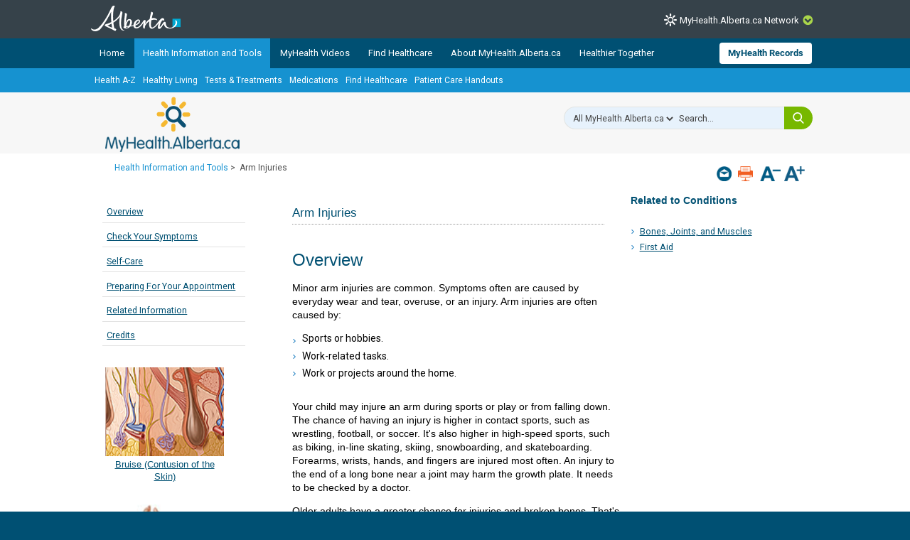

--- FILE ---
content_type: text/html; charset=utf-8
request_url: https://myhealth.alberta.ca/health/pages/conditions.aspx?Hwid=armli
body_size: 44202
content:


<!DOCTYPE HTML>
<html dir="ltr" lang="en-US">
    <head><meta http-equiv="X-UA-Compatible" content="IE=edge,chrome=1" /><meta charset="utf-8" /><meta name="GENERATOR" content="Microsoft SharePoint" /><meta http-equiv="Content-type" content="text/html; charset=utf-8" /><meta http-equiv="Expires" content="0" />
<!-- Google Tag Manager -->
<script>(function (w, d, s, l, i) {
        w[l] = w[l] || []; w[l].push({
            'gtm.start':
                new Date().getTime(), event: 'gtm.js'
        }); var f = d.getElementsByTagName(s)[0],
            j = d.createElement(s), dl = l != 'dataLayer' ? '&l=' + l : ''; j.async = true; j.src =
                'https://www.googletagmanager.com/gtm.js?id=' + i + dl; f.parentNode.insertBefore(j, f);
    })(window, document, 'script', 'dataLayer', 'GTM-TGMJ8G5');
</script>
<!-- End Google Tag Manager -->


        <!-- Facebook -->
        <meta property="og:type" content="article" /><meta property="og:image" content="https://myhealth.alberta.ca/SiteAssets/mha_200x200_share.jpg" />

        <!-- Robots -->
        

        <!-- Favicon / Windows Tile -->
        <link rel="shortcut icon" href="/_layouts/15/PHP.MHA/images/icons/favicon.ico?rev=1" type="image/vnd.microsoft.icon" id="favicon" />

        <!-- Page Title -->
        <title>
	
	Arm Injuries

</title><link rel="stylesheet" href="https://assetpool.healthwise.net/14.5/common/desktop/alpine.rhtml.kbnet.awesome/inc/style/main.css" /> <link rel="stylesheet" href="https://assetpool.healthwise.net/14.5/common/desktop/alpine.rhtml.kbnet.awesome/inc/style/main_ie8.css" /> <link rel="stylesheet" href="https://assetpool.healthwise.net/14.5/common/desktop/alpine.rhtml.kbnet.awesome/inc/style/print.css" media="print" /> <link rel="stylesheet" href="https://assetpool.healthwise.net/14.5/en-ca/desktop/sx.consumer/inc/style/bootstrap.simple.min.css" media="all" /> <link rel="stylesheet" href="https://assetpool.healthwise.net/14.5/en-ca/desktop/sx.consumer/inc/style/org.healthwise.sx.css" media="all" />

        <!-- SP Scripts and CSS  -->
        <script src="https://ajax.googleapis.com/ajax/libs/webfont/1.6.16/webfont.js"></script>

        <link id="CssLink-67b74734d12841bca20cb9e19bf78515" rel="stylesheet" type="text/css" href="/_layouts/15/1033/styles/Themable/corev15.css?rev=gw7AT11KH1bivxnV9cRS%2Bg%3D%3DTAG0"/>
<link id="CssLink-9105e39a46f3461aa67bfffa08389d84" rel="stylesheet" type="text/css" href="/_layouts/15/1033/styles/php.mha/common.css?rev=cYw5VVr2JtB7gk4wxhLv3Q%3D%3DTAG0"/>
<link id="CssLink-a7d805e206af41a5baacd5f4b336c87f" rel="stylesheet" type="text/css" href="/_layouts/15/1033/styles/php.mha/desktop.css?rev=Xg5c0y2fqQXg%2FA0Ae97X3w%3D%3DTAG0"/>
<!--[if lte IE 8]>
<link id="CssLink-c0c5580925dd4c6188daa5650795ca1c" rel="stylesheet" type="text/css" href="/_layouts/15/1033/styles/php.mha/common.ie.css?rev=wnVvhidOGkITTW%2FCOo6CEA%3D%3DTAG0"/>
<![endif]-->
<link id="CssLink-e782444b80df4ed480f819b1339880aa" rel="stylesheet" type="text/css" href="/_layouts/15/1033/styles/PHP.UXNavigator/UXNavigator.css?rev=dtQTg937Y%2FugfbLcLkFGZA%3D%3DTAG0"/>
<link id="CssLink-c6507c918bb34ea59a3cbd5a93d45506" rel="stylesheet" type="text/css" href="/_layouts/15/1033/styles/php.mha/roboto.css?rev=dOFj0l%2FzKqVEHaAMHtrV4Q%3D%3DTAG0"/>
<link id="CssLink-3bce0450417d4f5d8804aa10c9af3e9e" rel="stylesheet" type="text/css" href="/SiteAssets/MHANetwork/MHANetwork.css"/>
<link id="CssLink-b29d3f3d1ed942669d5add01dc6697cf" rel="stylesheet" type="text/css" href="/health/Style%20Library/en-US/Themable/Core%20Styles/pagelayouts15.css"/>
<link id="CssLink-07ba100b416c4040b2bcd9dfa78ce06c" rel="stylesheet" type="text/css" href="/_layouts/15/1033/styles/PHP.MHA.Webparts/ImportantPhoneNumHW.css?rev=gWmVClJGdzSpchBu1C16Fg%3D%3DTAG0"/>
<link id="CssLink-0350a70602d546edbac8b38366b98a20" rel="stylesheet" type="text/css" href="/Health/SiteAssets/common.css"/>
<link id="CssLink-15b89baacc414ffe9046697f46e16cdc" rel="stylesheet" type="text/css" href="/Health/SiteAssets/desktop.css"/>
<style id="SPThemeHideForms" type="text/css">body {opacity:0 !important}</style><script type="text/javascript">// <![CDATA[ 

var g_SPOffSwitches={};
// ]]>
</script>
<script type="text/javascript" src="/_layouts/15/1033/initstrings.js?rev=PwfqGMCAYeGaq4UXoAzNyA%3D%3DTAG0"></script>
<script type="text/javascript" src="/_layouts/15/init.js?rev=eNY6RgSeevV8DYnvPSc4RQ%3D%3DTAG0"></script>
<script type="text/javascript" src="/_layouts/15/1033/strings.js?rev=tob137cgLCsvzDNjZIOCNQ%3D%3DTAG0"></script>
<script type="text/javascript" src="/_layouts/15/core.js?rev=Q%2Bv2SEgWzqYVFrCfQv%2BHVQ%3D%3DTAG0"></script>
<script type="text/javascript" src="/_layouts/15/php.mha/scripts/respond.js?rev=hkYmvoLExIZ7%2B%2BCQHM4xfg%3D%3DTAG0"></script>
<script type="text/javascript" src="/_layouts/15/php.mha/scripts/jquery-3.5.1.min.js?rev=gorL%2FY59NYNeT9DBmnKUTw%3D%3DTAG0"></script>
<script type="text/javascript" src="/_layouts/15/php.mha/scripts/plugins.js?rev=3rjVF7hnfVzRjsrnNyg%2FTw%3D%3DTAG0"></script>
<script type="text/javascript" src="/_layouts/15/php.mha/scripts/mha.utilities.js?rev=Ewka5lLbtRu6CubyzQVl2A%3D%3DTAG0"></script>
<script type="text/javascript" src="/_layouts/15/php.mha/scripts/mha.common.js?rev=lqY3TPqnA9ft3%2BUs69VtYw%3D%3DTAG0"></script>
<script type="text/javascript" src="/_layouts/15/php.mha/scripts/mha.desktop.js?rev=QSgBqrSt91gmFiUL%2F%2BXZ8w%3D%3DTAG0"></script>
<script type="text/javascript" src="/_layouts/15/php.uxnavigator/scripts/uxnavigator.js?rev=z3f3WQetgrscOXXO%2BUeNrg%3D%3DTAG0"></script>
<script type="text/javascript" src="/_layouts/15/php.mha/scripts/ytplayerapi.js?rev=j0wFejdLRyAjRTzPIYHO%2FQ%3D%3DTAG0"></script>
<script type="text/javascript" src="/_layouts/15/theming.js?rev=SuLUbbwTXcxFWOWLFUsOkw%3D%3DTAG0"></script>
<script type="text/javascript" src="/ScriptResource.axd?d=NJmAwtEo3Ipnlaxl6CMhvjA14l3Kr6SVWJvVNRInTYzZfuybQQNMvnK2QVwyLv4E9yuUF4dPg9yaZBYBFvkOGi0Mqu6KU3_xSEA-2fFXVdZnGUSkpGUExRGPnuA2IvZpvhms3hbHNPzhgFN2abgNruw14EZYioD5TeBdGPjwgmI1&amp;t=345ad968"></script>
<script type="text/javascript" src="/_layouts/15/blank.js?rev=URlNpKF%2FeY%2F30zYuJsQJWw%3D%3DTAG0"></script>
<script type="text/javascript" src="/ScriptResource.axd?d=dwY9oWetJoJoVpgL6Zq8OGUBr48VHMriX60OQ4cVqAp-reiMxvTyIavn7wJlHr9dPoWuZXj42Jyw6Bhk4ntKsbKUKRwYeR0trZrFyOwkl6o2QTg8LXXVqT_62q6sKkxtSl47nF8rDUEkYt-qyzDsne3LxgYKnj8FUR-N7oSCfXY1&amp;t=345ad968"></script>
<script type="text/javascript" src="/_layouts/15/sp.init.js?rev=3vinTrMBWZR85mpfGSXEGg%3D%3DTAG0"></script>
<script type="text/javascript" src="/_layouts/15/clientrenderer.js?rev=UxaN1wbANJEJcX72tm0MuA%3D%3DTAG0"></script>
<script type="text/javascript" src="/_layouts/15/1033/srch.resources.js?rev=vZPcBJM2l80oZNzRUCRQ4g%3D%3DTAG0"></script>
<script type="text/javascript" src="/_layouts/15/search.clientcontrols.js?rev=sKBoHACJfG4csFK6QSXfgg%3D%3DTAG0"></script>
<script type="text/javascript">RegisterSod("require.js", "\u002f_layouts\u002f15\u002frequire.js?rev=bv3fWJhk0uFGpVwBxnZKNQ\u00253D\u00253DTAG0");</script>
<script type="text/javascript">RegisterSod("sp.res.resx", "\u002f_layouts\u002f15\u002f1033\u002fsp.res.js?rev=FnWveYddVjlqQYS2ZBOOzA\u00253D\u00253DTAG0");</script>
<script type="text/javascript">RegisterSod("sp.runtime.js", "\u002f_layouts\u002f15\u002fsp.runtime.js?rev=ByIqGiKkMNmRGM5lEOj8iw\u00253D\u00253DTAG0");RegisterSodDep("sp.runtime.js", "sp.res.resx");</script>
<script type="text/javascript">RegisterSod("sp.js", "\u002f_layouts\u002f15\u002fsp.js?rev=Cnlpf9SuIvMhXHLBRnphlQ\u00253D\u00253DTAG0");RegisterSodDep("sp.js", "sp.runtime.js");RegisterSodDep("sp.js", "sp.ui.dialog.js");RegisterSodDep("sp.js", "sp.res.resx");</script>
<script type="text/javascript">RegisterSod("sp.ui.dialog.js", "\u002f_layouts\u002f15\u002fsp.ui.dialog.js?rev=nU8lisfIDf2Q8fmYh3DjtA\u00253D\u00253DTAG0");RegisterSodDep("sp.ui.dialog.js", "sp.res.resx");</script>
<script type="text/javascript">RegisterSod("menu.js", "\u002f_layouts\u002f15\u002fmenu.js?rev=BnpF\u00252FRVtMPoNL8M\u00252FY\u00252B8\u00252B1g\u00253D\u00253DTAG0");</script>
<script type="text/javascript">RegisterSod("mQuery.js", "\u002f_layouts\u002f15\u002fmquery.js?rev=OKZV6MX\u00252BoCtXs6DUN\u00252Bhikg\u00253D\u00253DTAG0");</script>
<script type="text/javascript">RegisterSod("callout.js", "\u002f_layouts\u002f15\u002fcallout.js?rev=i\u00252F1Kzzk4sTGWcYpIMBINlg\u00253D\u00253DTAG0");RegisterSodDep("callout.js", "mQuery.js");</script>
<script type="text/javascript">RegisterSod("sp.core.js", "\u002f_layouts\u002f15\u002fsp.core.js?rev=ZEKHdKAhU4LsG9m4XVMimA\u00253D\u00253DTAG0");</script>
<script type="text/javascript">RegisterSod("clienttemplates.js", "\u002f_layouts\u002f15\u002fclienttemplates.js?rev=4uJufZBx0dbIR3tibu04lg\u00253D\u00253DTAG0");</script>
<script type="text/javascript">RegisterSod("sharing.js", "\u002f_layouts\u002f15\u002fsharing.js?rev=X6zQljhXRltuWURAiXBKfA\u00253D\u00253DTAG0");RegisterSodDep("sharing.js", "mQuery.js");RegisterSodDep("sharing.js", "clienttemplates.js");</script>
<script type="text/javascript">RegisterSod("suitelinks.js", "\u002f_layouts\u002f15\u002fsuitelinks.js?rev=NrKl1c97bOd57rGj2pLDqQ\u00253D\u00253DTAG0");</script>
<script type="text/javascript">RegisterSod("sp.search.js", "\u002f_layouts\u002f15\u002fsp.search.js?rev=\u00252BvHrA78L6X1lAlHvn7aiGg\u00253D\u00253DTAG0");RegisterSodDep("sp.search.js", "sp.runtime.js");</script>
<script type="text/javascript">RegisterSod("ajaxtoolkit.js", "\u002f_layouts\u002f15\u002fajaxtoolkit.js?rev=I3jVxnVkBqeUZ\u00252FWA\u00252BgwTLg\u00253D\u00253DTAG0");</script>
<script type="text/javascript">RegisterSod("userprofile", "\u002f_layouts\u002f15\u002fsp.userprofiles.js?rev=J0M1pzLkfDXcJflabMvTYA\u00253D\u00253DTAG0");RegisterSodDep("userprofile", "sp.runtime.js");</script>
<script type="text/javascript">RegisterSod("followingcommon.js", "\u002f_layouts\u002f15\u002ffollowingcommon.js?rev=DTAN2i2dfIEQ9bvbLlt7dA\u00253D\u00253DTAG0");RegisterSodDep("followingcommon.js", "sp.js");RegisterSodDep("followingcommon.js", "userprofile");RegisterSodDep("followingcommon.js", "mQuery.js");</script>
<script type="text/javascript">RegisterSod("profilebrowserscriptres.resx", "\u002f_layouts\u002f15\u002f1033\u002fprofilebrowserscriptres.js?rev=qwf69WaVc1mYlJLXqmZmVA\u00253D\u00253DTAG0");</script>
<script type="text/javascript">RegisterSod("sp.ui.mysitecommon.js", "\u002f_layouts\u002f15\u002fsp.ui.mysitecommon.js?rev=kg77pl8RxKW1AyiZcNnA5g\u00253D\u00253DTAG0");RegisterSodDep("sp.ui.mysitecommon.js", "sp.runtime.js");RegisterSodDep("sp.ui.mysitecommon.js", "userprofile");RegisterSodDep("sp.ui.mysitecommon.js", "profilebrowserscriptres.resx");</script>
<script type="text/javascript">RegisterSod("browserScript", "\u002f_layouts\u002f15\u002fie55up.js?rev=zWbxi4Y73YvHHm6m9CuJNQ\u00253D\u00253DTAG0");</script>
<script type="text/javascript">RegisterSod("inplview", "\u002f_layouts\u002f15\u002finplview.js?rev=yykSz\u00252FoU3ysNNQthWKV3hg\u00253D\u00253DTAG0");RegisterSodDep("inplview", "clienttemplates.js");RegisterSodDep("inplview", "sp.js");</script>
<link type="text/xml" rel="alternate" href="/Health/_vti_bin/spsdisco.aspx" />

        <!-- Core SP CSS -->
        

        <!-- fontawesome latest version 6.5.1 is now coming from IIS -->

        

        <!-- Roboto font CSS -->
        

        <!-- Custom JS  -->
        
        <script type="text/javascript" src="/SiteAssets/MHANetwork/mha.network.js"></script>

        <!-- JSPDF - Latest version is 1.3.2, but currently only v1.0.272 opens PDF in IE -->
        

        <!-- Additional header placeholder -->
        
	
	        
     
    <!-- MHA Topic specific style and js -->
    
    
            
        
    
    
<link rel="canonical" href="https://myhealth.alberta.ca:443/Health/pages/conditions.aspx?Hwid=armli" /><script type="text/javascript" src="/CDN/fontawesome/abb504055c.js" crossorigin="anonymous"></script></head>
    <body id="ctl00_pageBody" class="main">
        
<!-- Google Tag Manager (noscript) -->
<noscript>
    <iframe src="https://www.googletagmanager.com/ns.html?id=GTM-TGMJ8G5"
        height="0" width="0" style="display: none; visibility: hidden"></iframe>
</noscript>
<!-- End Google Tag Manager (noscript) -->

        
        <div id="imgPrefetch" style="display:none">
<img src="/_layouts/15/PHP.MHA/images/icons/favicon.ico?rev=1" />
<img src="/_layouts/15/images/spcommon.png?rev=44" />
</div>


        <form method="post" action="./conditions.aspx?Hwid=armli" onsubmit="javascript:return WebForm_OnSubmit();" id="aspnetForm">
<div class="aspNetHidden">
<input type="hidden" name="_wpcmWpid" id="_wpcmWpid" value="" />
<input type="hidden" name="wpcmVal" id="wpcmVal" value="" />
<input type="hidden" name="MSOWebPartPage_PostbackSource" id="MSOWebPartPage_PostbackSource" value="" />
<input type="hidden" name="MSOTlPn_SelectedWpId" id="MSOTlPn_SelectedWpId" value="" />
<input type="hidden" name="MSOTlPn_View" id="MSOTlPn_View" value="0" />
<input type="hidden" name="MSOTlPn_ShowSettings" id="MSOTlPn_ShowSettings" value="False" />
<input type="hidden" name="MSOGallery_SelectedLibrary" id="MSOGallery_SelectedLibrary" value="" />
<input type="hidden" name="MSOGallery_FilterString" id="MSOGallery_FilterString" value="" />
<input type="hidden" name="MSOTlPn_Button" id="MSOTlPn_Button" value="none" />
<input type="hidden" name="__EVENTTARGET" id="__EVENTTARGET" value="" />
<input type="hidden" name="__EVENTARGUMENT" id="__EVENTARGUMENT" value="" />
<input type="hidden" name="__REQUESTDIGEST" id="__REQUESTDIGEST" value="noDigest" />
<input type="hidden" name="MSOSPWebPartManager_DisplayModeName" id="MSOSPWebPartManager_DisplayModeName" value="Browse" />
<input type="hidden" name="MSOSPWebPartManager_ExitingDesignMode" id="MSOSPWebPartManager_ExitingDesignMode" value="false" />
<input type="hidden" name="MSOWebPartPage_Shared" id="MSOWebPartPage_Shared" value="" />
<input type="hidden" name="MSOLayout_LayoutChanges" id="MSOLayout_LayoutChanges" value="" />
<input type="hidden" name="MSOLayout_InDesignMode" id="MSOLayout_InDesignMode" value="" />
<input type="hidden" name="_wpSelected" id="_wpSelected" value="" />
<input type="hidden" name="_wzSelected" id="_wzSelected" value="" />
<input type="hidden" name="MSOSPWebPartManager_OldDisplayModeName" id="MSOSPWebPartManager_OldDisplayModeName" value="Browse" />
<input type="hidden" name="MSOSPWebPartManager_StartWebPartEditingName" id="MSOSPWebPartManager_StartWebPartEditingName" value="false" />
<input type="hidden" name="MSOSPWebPartManager_EndWebPartEditing" id="MSOSPWebPartManager_EndWebPartEditing" value="false" />
<input type="hidden" name="__VIEWSTATE" id="__VIEWSTATE" value="cMWstNdaS1Cg5TT7+zsjCZb3xRpSC8/Ek5XKfiIcQDyhQVvHk6AXDIiX+cBSwv1jxCt+C1raFnAp+3FBUokg+WhmV+Hie2QaUXTQ6dQYbyogoqvY9qgLf0EtwrtWhe0KXYg+5j/[base64]/KvMRpaizy/yU0ujhE+X9NjuODxK7SbgUvtpZgYGeSKoJt7h9f0jnkHw9iAxAdZcN+PFVymPh1318m0cE7dih7oDR3yx30fNFNJnhFrJqSXmvdYNtZA62ba7c63jG76uZCgBD9WrQW0ZEiRSttUSLdp5/2ptnHwM25gQO8ZcLl3sNFiNDvf7XYQl+iThobPSLVWdCIdDIFf+ezPzVQcOhi7CzbL6vITpIiuI7ZgtNBTWfmXrOnP4g5AqXu2E5ny/kFM7PGvGiZ1Y95kcRxl8bV6+L5HKJbYh9MAcyyZMDsZb6m6jWObLtWocisC5KFB5S1FjxhpKczCQOdp0ub8JfLx/jSyrfe/RebuX7R2SR+0rHJ/zy/qh52bx0nvchmN3n0DyarQ8yF1+0ijFUzT0Js6EW1t7d8YkWOKtDtBcSwhyVsRInggjXrZ4jc8jJX31NEJh70Qons0Ht4eFbPDXPSPaqjwiMmShHp8Q9Z1fMItMlrXOqKY06kqbqyHB9SAkz8j5uhr6Q3AJK2DQ5tN8yJwmbx2sNjb9/SjaBVECX/imUzq8qg27Zym5wB6qdrHiRXz1AQ03Ly9KNzOMyVBbSQlabv3rYyBi6Y8CiTou3OmrgGG/+4GLzYsZdwG2dOubCUms4NNMer2/4H59ESm4E21E4+BOPWh/J7OmWf6EB/[base64]/99cMDalfzCmhOx4mfWRrw6FEujn3JNkHMG8lWbPBPPpWqL6JHttiAWpAjsx9dG1KxvBOXdyCPDfS2mOhMZoEspbsLWAGjfvu5Wk6UftIuU4yri7PA2sGM7CcgmQtI8YMBJQtVwY/RadelWpNr+opxnr0Ay8Cc6H5F+2q2ENDQEixLt2yKbi98cSE++hHcAMIHFC69mj2Zs7lk3g0RAn1/taNELAeukfPChO7XKhnpwSZ4unKqImWNwMlXZBLytNQoHguSAtlO1Q75f138qX1xQJQLiJKK8/MMz1Wue0SdE0JuJfr/l+OtQCebvlh6NiUrenKAywdxP/[base64]/TrMgVdPEJHAz6FEEXr2i8jG5BGS1acStVkdSgyi2CMN8a8sjySvMLyKiwL059jnxNUM23bHHjMuYoMIKlS1RJ0VKFtlV4sFZwpxNity3HjisOiyJuM20XZRCjErUZBzoigpM8Kg2/snMp6XyEkrVZDbVB4xzjQ2Golf0KbcGAXqu+PIyFo98ngICNx2nbv1vFxLRJkuIaC9vifW7PZFpKLHCDa/sXoRu0xmt9HTpg7AgJ9YzSYEvBhUGajOtDGmZXBmnWvzkB6rZ8OW4uv+l5exhVRc2az6riK7Gm0XIkG3psIjl41LvJZ07y/Wb7M/mo=" />
</div>

<script type="text/javascript">
//<![CDATA[
var theForm = document.forms['aspnetForm'];
if (!theForm) {
    theForm = document.aspnetForm;
}
function __doPostBack(eventTarget, eventArgument) {
    if (!theForm.onsubmit || (theForm.onsubmit() != false)) {
        theForm.__EVENTTARGET.value = eventTarget;
        theForm.__EVENTARGUMENT.value = eventArgument;
        theForm.submit();
    }
}
//]]>
</script>


<script src="/WebResource.axd?d=pynGkmcFUV13He1Qd6_TZJmH_nYKdetAFbAs9ZnYhYP_6EP4UfQoDSwkOrN1FG46Hp5baB8cTif9BMCXMpOI2Q2&amp;t=638901310312636832" type="text/javascript"></script>


<script type="text/javascript">
//<![CDATA[
var MSOWebPartPageFormName = 'aspnetForm';
var g_presenceEnabled = true;
var g_wsaEnabled = false;

var g_correlationId = '0512f0a1-2daa-b0ed-f581-2c5db71575fc';
var g_wsaQoSEnabled = false;
var g_wsaQoSDataPoints = [];
var g_wsaRUMEnabled = false;
var g_wsaLCID = 1033;
var g_wsaListTemplateId = 850;
var g_wsaSiteTemplateId = 'BLANKINTERNET#0';
var _spPageContextInfo={"webServerRelativeUrl":"/Health","webAbsoluteUrl":"https://myhealth.alberta.ca/Health","viewId":"","listId":"{3ef7b08b-9c55-4108-b643-b6481e1e4bdc}","listPermsMask":{"High":16,"Low":196673},"listUrl":"/Health/Pages","listTitle":"Pages","listBaseTemplate":850,"viewOnlyExperienceEnabled":false,"blockDownloadsExperienceEnabled":false,"idleSessionSignOutEnabled":false,"cdnPrefix":"","siteAbsoluteUrl":"https://myhealth.alberta.ca/health","siteId":"{63062e9f-80c5-49fe-9fc7-883057e9c25d}","showNGSCDialogForSyncOnTS":false,"supportPoundStorePath":true,"supportPercentStorePath":true,"siteSubscriptionId":null,"CustomMarkupInCalculatedFieldDisabled":true,"AllowCustomMarkupInCalculatedField":false,"isSPO":false,"farmLabel":null,"serverRequestPath":"/health/pages/conditions.aspx","layoutsUrl":"_layouts/15","webId":"{a1f56890-31e7-4ead-a4e1-767df47e7a65}","webTitle":"Health Information \u0026 Tools","webTemplate":"53","webTemplateConfiguration":"BLANKINTERNET#0","webDescription":"Health","tenantAppVersion":"0","isAppWeb":false,"webLogoUrl":"_layouts/15/images/siteicon.png","webLanguage":1033,"currentLanguage":1033,"currentUICultureName":"en-US","currentCultureName":"en-US","currentCultureLCID":1033,"env":null,"nid":0,"fid":0,"serverTime":"2026-01-24T07:41:34.8323850Z","siteClientTag":"678$$16.0.18526.20518","crossDomainPhotosEnabled":false,"openInClient":false,"Has2019Era":true,"webUIVersion":15,"webPermMasks":{"High":16,"Low":196673},"pageListId":"{3ef7b08b-9c55-4108-b643-b6481e1e4bdc}","pageItemId":34,"pagePermsMask":{"High":16,"Low":196673},"pagePersonalizationScope":1,"userEmail":"","userId":0,"userLoginName":null,"userDisplayName":null,"isAnonymousUser":true,"isAnonymousGuestUser":false,"isEmailAuthenticationGuestUser":false,"isExternalGuestUser":false,"sideBysideToken":"","systemUserKey":null,"alertsEnabled":false,"siteServerRelativeUrl":"/health","allowSilverlightPrompt":"True","themeCacheToken":"/Health::3:","themedCssFolderUrl":null,"themedImageFileNames":null,"modernThemingEnabled":true,"isSiteAdmin":false,"ExpFeatures":[480216468,1884350801,1158731092,62197791,538521105,335811073,4194306,34614301,268500996,-1946025984,28445328,-2147475455,134291456,65544,288,950272,1282,808326148,134217873,0,0,-1073217536,545285252,18350656,-467402752,6291457,-2147483644,1074794496,-1728053184,1845537108,622628,4102,0,0,0,0,0,0,0,0,0,0,0,0,0,0,0],"IsHybridEnabled":false,"SPOnPremFlights":[1615140,1554278,1536594,1451530,1266854,1263396,1245315,1242554,1241972,1232868,1227765,1225014,1220075,1218539,1175952,1174945,1165662,1159162,1149960,1149522,1113916,1111397,1101858,1099085,1086764,1080816,1079075,1078153,1075954,1073830,1073759,95255,1062921,1055593,1052809,1043614,1041859,1040063,1039112,1036486,1035189,1033993,1030381,1030382,1030364,1030362,1029854,1029586,1029565,1029556,1029555,1028671,1025113,1021288,1021275,1021274,1021272,1020637,1020043,1018275,1018016,1012433,1011886,1010592,1009740,1009585,1008744,1007603,1004459,1003886,1002806,1001164,116041,114176,114166,112973,108499,108186,107054,100994,100425,99885,99722,96075,94920],"InternalValidAuthorities":["myhealth.alberta.ca","wsphpprd21:1001"],"CorrelationId":"0512f0a1-2daa-b0ed-f581-2c5db71575fc","hasManageWebPermissions":false,"isNoScriptEnabled":false,"groupId":null,"groupHasHomepage":true,"groupHasQuickLaunchConversationsLink":false,"departmentId":null,"hubSiteId":null,"hasPendingWebTemplateExtension":false,"isHubSite":false,"isWebWelcomePage":false,"siteClassification":"","hideSyncButtonOnODB":false,"showNGSCDialogForSyncOnODB":false,"sitePagesEnabled":false,"sitePagesFeatureVersion":0,"suiteNavInfo":{"suiteBarBackground":null,"suiteBarText":null,"suiteNavAccentColor":null,"suiteNavAllowCustom":false,"suiteNavAllowOverwrite":false,"suiteNavBrandingLogoNavigationUrl":null,"suiteNavBrandingLogoTitle":null,"suiteNavBrandingLogoUrl":null,"suiteNavBrandingText":null},"DesignPackageId":"00000000-0000-0000-0000-000000000000","groupType":null,"groupColor":"#ee0410","siteColor":"#ee0410","headerEmphasis":0,"navigationInfo":null,"guestsEnabled":false,"MenuData":{"SignInUrl":"/Health/_layouts/15/Authenticate.aspx?Source=%2Fhealth%2Fpages%2Fconditions%2Easpx%3FHwid%3Darmli"},"RecycleBinItemCount":-1,"PublishingFeatureOn":true,"PreviewFeaturesEnabled":false,"disableAppViews":false,"disableFlows":false,"serverRedirectedUrl":null,"formDigestValue":"0xD969A5AD3AD6F5FE6912CBFFE59DE60B75806E71E7D7D9A24F7F429F5FEE1128CD9B31DC3758A57C96AF3063E24FAECFAC71651BBB14FA33BAB5449A4526DC70,24 Jan 2026 07:41:34 -0000","maximumFileSize":15360,"formDigestTimeoutSeconds":1800,"canUserCreateMicrosoftForm":false,"canUserCreateVisioDrawing":true,"readOnlyState":null,"isTenantDevSite":false,"preferUserTimeZone":false,"userTimeZoneData":null,"userTime24":false,"userFirstDayOfWeek":null,"webTimeZoneData":null,"webTime24":false,"webFirstDayOfWeek":null,"isSelfServiceSiteCreationEnabled":null,"alternateWebAppHost":"","aadTenantId":"","aadUserId":"","aadInstanceUrl":"","msGraphEndpointUrl":"https://","allowInfectedDownload":true};_spPageContextInfo.updateFormDigestPageLoaded=new Date();_spPageContextInfo.clientServerTimeDelta=new Date(_spPageContextInfo.serverTime)-new Date();if(typeof(define)=='function'){define('SPPageContextInfo',[],function(){return _spPageContextInfo;});}//]]>
</script>
<script type='text/javascript'>ExecuteOrDelayUntilScriptLoaded(OverrideSuggestion, 'ajaxtoolkit.js');</script>
<script type="text/javascript">
//<![CDATA[
var L_Menu_BaseUrl="/Health";
var L_Menu_LCID="1033";
var L_Menu_SiteTheme="null";
document.onreadystatechange=fnRemoveAllStatus; function fnRemoveAllStatus(){removeAllStatus(true)};Flighting.ExpFeatures = [480216468,1884350801,1158731092,62197791,538521105,335811073,4194306,34614301,268500996,-1946025984,28445328,-2147475455,134291456,65544,288,950272,1282,808326148,134217873,0,0,-1073217536,545285252,18350656,-467402752,6291457,-2147483644,1074794496,-1728053184,1845537108,622628,4102,0,0,0,0,0,0,0,0,0,0,0,0,0,0,0]; (function()
{
    if(typeof(window.SP) == "undefined") window.SP = {};
    if(typeof(window.SP.YammerSwitch) == "undefined") window.SP.YammerSwitch = {};

    var ysObj = window.SP.YammerSwitch;
    ysObj.IsEnabled = false;
    ysObj.TargetYammerHostName = "www.yammer.com";
} )(); var _spWebPartComponents = new Object();//]]>
</script>

<script src="../../../../_layouts/15/PHP.MHA/scripts/WelcomeDropdownUser.js" type="text/javascript"></script>
<script src="/_layouts/15/blank.js?rev=URlNpKF%2FeY%2F30zYuJsQJWw%3D%3DTAG0" type="text/javascript"></script>
<script type="text/javascript">
//<![CDATA[
window.SPThemeUtils && SPThemeUtils.RegisterCssReferences([{"Url":"\u002f_layouts\u002f15\u002f1033\u002fstyles\u002fThemable\u002fcorev15.css?rev=gw7AT11KH1bivxnV9cRS\u00252Bg\u00253D\u00253DTAG0","OriginalUrl":"\u002f_layouts\u002f15\u002f1033\u002fstyles\u002fThemable\u002fcorev15.css?rev=gw7AT11KH1bivxnV9cRS\u00252Bg\u00253D\u00253DTAG0","Id":"CssLink-67b74734d12841bca20cb9e19bf78515","ConditionalExpression":"","After":"","RevealToNonIE":"false"},{"Url":"\u002f_layouts\u002f15\u002f1033\u002fstyles\u002fphp.mha\u002fcommon.css?rev=cYw5VVr2JtB7gk4wxhLv3Q\u00253D\u00253DTAG0","OriginalUrl":"\u002f_layouts\u002f15\u002f1033\u002fstyles\u002fphp.mha\u002fcommon.css?rev=cYw5VVr2JtB7gk4wxhLv3Q\u00253D\u00253DTAG0","Id":"CssLink-9105e39a46f3461aa67bfffa08389d84","ConditionalExpression":"","After":"","RevealToNonIE":"false"},{"Url":"\u002f_layouts\u002f15\u002f1033\u002fstyles\u002fphp.mha\u002fdesktop.css?rev=Xg5c0y2fqQXg\u00252FA0Ae97X3w\u00253D\u00253DTAG0","OriginalUrl":"\u002f_layouts\u002f15\u002f1033\u002fstyles\u002fphp.mha\u002fdesktop.css?rev=Xg5c0y2fqQXg\u00252FA0Ae97X3w\u00253D\u00253DTAG0","Id":"CssLink-a7d805e206af41a5baacd5f4b336c87f","ConditionalExpression":"","After":"","RevealToNonIE":"false"},{"Url":"\u002f_layouts\u002f15\u002f1033\u002fstyles\u002fphp.mha\u002fcommon.ie.css?rev=wnVvhidOGkITTW\u00252FCOo6CEA\u00253D\u00253DTAG0","OriginalUrl":"\u002f_layouts\u002f15\u002f1033\u002fstyles\u002fphp.mha\u002fcommon.ie.css?rev=wnVvhidOGkITTW\u00252FCOo6CEA\u00253D\u00253DTAG0","Id":"CssLink-c0c5580925dd4c6188daa5650795ca1c","ConditionalExpression":"lte IE 8","After":"","RevealToNonIE":"false"},{"Url":"\u002f_layouts\u002f15\u002f1033\u002fstyles\u002fPHP.UXNavigator\u002fUXNavigator.css?rev=dtQTg937Y\u00252FugfbLcLkFGZA\u00253D\u00253DTAG0","OriginalUrl":"\u002f_layouts\u002f15\u002f1033\u002fstyles\u002fPHP.UXNavigator\u002fUXNavigator.css?rev=dtQTg937Y\u00252FugfbLcLkFGZA\u00253D\u00253DTAG0","Id":"CssLink-e782444b80df4ed480f819b1339880aa","ConditionalExpression":"","After":"","RevealToNonIE":"false"},{"Url":"\u002f_layouts\u002f15\u002f1033\u002fstyles\u002fphp.mha\u002froboto.css?rev=dOFj0l\u00252FzKqVEHaAMHtrV4Q\u00253D\u00253DTAG0","OriginalUrl":"\u002f_layouts\u002f15\u002f1033\u002fstyles\u002fphp.mha\u002froboto.css?rev=dOFj0l\u00252FzKqVEHaAMHtrV4Q\u00253D\u00253DTAG0","Id":"CssLink-c6507c918bb34ea59a3cbd5a93d45506","ConditionalExpression":"","After":"","RevealToNonIE":"false"},{"Url":"\u002fSiteAssets\u002fMHANetwork\u002fMHANetwork.css","OriginalUrl":"\u002fSiteAssets\u002fMHANetwork\u002fMHANetwork.css","Id":"CssLink-3bce0450417d4f5d8804aa10c9af3e9e","ConditionalExpression":"","After":"","RevealToNonIE":"false"},{"Url":"\u002fhealth\u002fStyle Library\u002fen-US\u002fThemable\u002fCore Styles\u002fpagelayouts15.css","OriginalUrl":"\u002fhealth\u002fStyle Library\u002fen-US\u002fThemable\u002fCore Styles\u002fpagelayouts15.css","Id":"CssLink-b29d3f3d1ed942669d5add01dc6697cf","ConditionalExpression":"","After":"","RevealToNonIE":"false"},{"Url":"\u002f_layouts\u002f15\u002f1033\u002fstyles\u002fPHP.MHA.Webparts\u002fImportantPhoneNumHW.css?rev=gWmVClJGdzSpchBu1C16Fg\u00253D\u00253DTAG0","OriginalUrl":"\u002f_layouts\u002f15\u002f1033\u002fstyles\u002fPHP.MHA.Webparts\u002fImportantPhoneNumHW.css?rev=gWmVClJGdzSpchBu1C16Fg\u00253D\u00253DTAG0","Id":"CssLink-07ba100b416c4040b2bcd9dfa78ce06c","ConditionalExpression":"","After":"","RevealToNonIE":"false"},{"Url":"\u002fHealth\u002fSiteAssets\u002fcommon.css","OriginalUrl":"\u002fHealth\u002fSiteAssets\u002fcommon.css","Id":"CssLink-0350a70602d546edbac8b38366b98a20","ConditionalExpression":"","After":"","RevealToNonIE":"false"},{"Url":"\u002fHealth\u002fSiteAssets\u002fdesktop.css","OriginalUrl":"\u002fHealth\u002fSiteAssets\u002fdesktop.css","Id":"CssLink-15b89baacc414ffe9046697f46e16cdc","ConditionalExpression":"","After":"","RevealToNonIE":"false"}]);
(function(){

        if (typeof(_spBodyOnLoadFunctions) === 'undefined' || _spBodyOnLoadFunctions === null) {
            return;
        }
        _spBodyOnLoadFunctions.push(function() {
            SP.SOD.executeFunc('core.js', 'FollowingCallout', function() { FollowingCallout(); });
        });
    })();(function(){

        if (typeof(_spBodyOnLoadFunctions) === 'undefined' || _spBodyOnLoadFunctions === null) {
            return;
        }
        _spBodyOnLoadFunctions.push(function() {
            SP.SOD.executeFunc('core.js', 'FollowingDocument', function() { FollowingDocument(); });
        });
    })();var _spRegionalSettings={adjustHijriDays:0,calendarType:1,firstDayOfWeek:0,firstWeekOfYear:0,localeId:1033,currentDateInLocalCalendar: new Date(2026, 0, 24),showWeeks:0,timeZone:'-07:00:00.0007362',timeZoneInHours:-7,workDayEnd:1020,workDayStart:480,workDays:'0111110',time24:0};Sys.CultureInfo.CurrentCulture = (function(a){return new Sys.CultureInfo(a.name,a.numberFormat,a.dateTimeFormat)})({"dateTimeFormat":{"AMDesignator":"AM","AbbreviatedDayNames":["S","M","T","W","T","F","S"],"AbbreviatedLeapMonthNames":null,"AbbreviatedMonthGenitiveNames":["Jan","Feb","Mar","Apr","May","Jun","Jul","Aug","Sep","Oct","Nov","Dec",""],"AbbreviatedMonthNames":["Jan","Feb","Mar","Apr","May","Jun","Jul","Aug","Sep","Oct","Nov","Dec",""],"Calendar":{"AlgorithmType":1,"CalendarType":1,"Eras":[1],"IsReadOnly":false,"MaxSupportedDateTime":"\/Date(253402300799999)\/","MinSupportedDateTime":"\/Date(-62135596800000)\/","TwoDigitYearMax":2049},"CalendarWeekRule":0,"DateSeparator":"\/","DayNames":["Sunday","Monday","Tuesday","Wednesday","Thursday","Friday","Saturday"],"FirstDayOfWeek":0,"FullDateTimePattern":"dddd, MMMM d, yyyy h:mm:ss tt","IsReadOnly":true,"LeapMonthNames":null,"LongDatePattern":"dddd, MMMM d, yyyy","LongTimePattern":"h:mm:ss tt","MonthDayPattern":"MMMM d","MonthGenitiveNames":["January","February","March","April","May","June","July","August","September","October","November","December",""],"MonthNames":["January","February","March","April","May","June","July","August","September","October","November","December",""],"NativeCalendarName":"Gregorian Calendar","PMDesignator":"PM","RFC1123Pattern":"ddd, dd MMM yyyy HH':'mm':'ss 'GMT'","ShortDatePattern":"M\/d\/yyyy","ShortTimePattern":"h:mm tt","ShortestDayNames":["S","M","T","W","T","F","S"],"SortableDateTimePattern":"yyyy'-'MM'-'dd'T'HH':'mm':'ss","TimeSeparator":":","UniversalSortableDateTimePattern":"yyyy'-'MM'-'dd HH':'mm':'ss'Z'","YearMonthPattern":"MMMM yyyy","eras":[1,"A.D.","AD",0]},"name":"en-US","numberFormat":{"CurrencyDecimalDigits":2,"CurrencyDecimalSeparator":".","CurrencyGroupSeparator":",","CurrencyGroupSizes":[3],"CurrencyNegativePattern":0,"CurrencyPositivePattern":0,"CurrencySymbol":"$","DigitSubstitution":1,"IsReadOnly":true,"NaNSymbol":"NaN","NativeDigits":["0","1","2","3","4","5","6","7","8","9"],"NegativeInfinitySymbol":"-∞","NegativeSign":"-","NumberDecimalDigits":2,"NumberDecimalSeparator":".","NumberGroupSeparator":",","NumberGroupSizes":[3],"NumberNegativePattern":1,"PerMilleSymbol":"‰","PercentDecimalDigits":2,"PercentDecimalSeparator":".","PercentGroupSeparator":",","PercentGroupSizes":[3],"PercentNegativePattern":1,"PercentPositivePattern":1,"PercentSymbol":"%","PositiveInfinitySymbol":"∞","PositiveSign":"+"}});if (typeof(DeferWebFormInitCallback) == 'function') DeferWebFormInitCallback();function WebForm_OnSubmit() {
UpdateFormDigest('\u002fHealth', 1440000);if (typeof(_spFormOnSubmitWrapper) != 'undefined') {return _spFormOnSubmitWrapper();} else {return true;};
return true;
}
//]]>
</script>

<div class="aspNetHidden">

	<input type="hidden" name="__VIEWSTATEGENERATOR" id="__VIEWSTATEGENERATOR" value="1FBDD6B1" />
</div>

            <!-- SP Reqs for adding columns -->
            <script type="text/javascript"> var submitHook = function () { return false; }; theForm._spOldSubmit = theForm.submit; theForm.submit = function () { if (!submitHook()) { this._spOldSubmit(); } }; </script>

            <!-- Controls web parts and zones -->
            

            <!-- Handles SP scripts and AJAX -->
            <script type="text/javascript">
//<![CDATA[
Sys.WebForms.PageRequestManager._initialize('ctl00$ScriptManager', 'aspnetForm', [], [], [], 90, 'ctl00');
//]]>
</script>


            <!-- Ribbon -->
            

            <div id="s4-ribbonrow" style="display: none;">
                
            </div>

            <!-- Main Scrolling Body -->
            <div id="s4-workspace">
                <div id="s4-bodyContainer">
                    <div class="mha-global-hdr mha-wrap ms-dialogHidden noindex">
                        
                        <div class="portal__header_mha">
                            <div class="portal__container">
                                <div class="portal__row">
                                    <div class="portal__col pcol-a">
                                        <a href="https://www.alberta.ca/index.aspx" target="_blank" class="portal__logo">
                                            <img src="/SiteAssets/img/_MHA-Portal-Logo.png" alt="" title="">
                                        </a>
                                    </div>
                                    <div class="portal__col pcol-b">
                                        <div class="mhanetwork-mhaUtility">
                                            <span class="mhanetwork-mhaLink" onclick="openNav()">MyHealth.Alberta.ca Network</span>
                                        </div>
                                    </div>
                                </div>
                            </div>
                        </div>
                        <div class="mha-container">
                            <div class="mha-global-hdr-nav">
                                <div id="mhaGlobalNav" class="mha-global-nav noindex">
                                    <div id="ctl00_mhaGlobalNavCtrl" class="mha-global-nav-ctrl">
<ul>
<li class=""><a  id='mhaNav_Home' href="/Pages/default.aspx" class=""><div class='mha-rounded tl'></div><div class='mha-rounded tr'></div>Home</a></li><li class=""><a  id='mhaNav_HealthInfoTools' href="/Pages/HealthInfoToolsDefault.aspx" class="selected"><div class='mha-rounded tl'></div><div class='mha-rounded tr'></div>Health Information and Tools</a></li><li class=""><a  id='mhaNav_MyHealthVideos' href="/Health/Pages/MyHealthVideos.aspx" class=""><div class='mha-rounded tl'></div><div class='mha-rounded tr'></div>MyHealth Videos</a></li><li class=""><a  id='mhaNav_FindHealthcare' href="https://www.albertahealthservices.ca:443/findhealth/default.aspx?source=mha" class=""><div class='mha-rounded tl'></div><div class='mha-rounded tr'></div>Find Healthcare</a></li><li class=""><a  id='mhaNav_AboutMHA' href="/pages/About-Us.aspx" class=""><div class='mha-rounded tl'></div><div class='mha-rounded tr'></div>About MyHealth.Alberta.ca</a></li><li class=""><a  id='mhaNav_HealthierTogether' href="/healthier-together" class=""><div class='mha-rounded tl'></div><div class='mha-rounded tr'></div>Healthier Together</a></li></ul>
</div>
                                    <div>
	
<link href="/_layouts/15/1033/styles/php.mha.webparts/WelcomeDropdown.css" rel="stylesheet" type="text/css" />


<div id="anonymousDropdownContent">
    <a href="/myhealthrecords" class="mha-hr-nav-a">
        <div class="mha-rounded tl"></div>
        <div class="mha-rounded tr"></div>
        MyHealth Records</a>
</div>



</div>
                                </div>
                                
                            </div>
                        </div>
                    </div>
                    <div class="mha-global-hdr-sub mha-wrap ms-dialogHidden noindex">
                        <div class="mha-container">
                            <div class="mha-global-hdr-nav">
                                <div id="mhaGlobalSubNav" class="mha-global-nav noindex">
                                    <div id="ctl00_mhaSubNavCtrl" class="mha-sub-nav-ctrl">
<ul>
<li class=""><a  id='mhaNav_HealthAtoZ' href="/health/Pages/default.aspx" class="">Health A-Z</a></li><li class=""><a  id='mhaNav_HealthLiving' href="/health/healthy-living/Pages/default.aspx" class="">Healthy Living</a></li><li class=""><a  id='mhaNav_TestsTreatments' href="/health/tests-treatments/Pages/default.aspx" class="">Tests & Treatments</a></li><li class=""><a  id='mhaNav_Medications' href="/health/medications/Pages/default.aspx" class="">Medications</a></li><li class=""><a  id='mhaNav_HIT_FindHealthcare' href="https://www.albertahealthservices.ca:443/findhealth/default.aspx?source=mha" class="">Find Healthcare</a></li><li class=""><a  id='mhaNav_PatientCareHandouts' href="/health/aftercareinformation/Pages/default.aspx" class="">Patient Care Handouts</a></li></ul>
</div>
                                </div>
                            </div>
                        </div>
                    </div>
                    <div class="mha-header-wrap mha-wrap ms-dialogHidden noindex">
                        <div class="mha-header mha-container">

                            <div class="mha-logo">
                                <a title="MyHealth.Alberta.ca Government of Alberta Personal Health Portal" href="/">MyHealth.Alberta.ca</a>
                            </div>
                            <div class="mha-search">
                                
                                    <div class="ms-webpart-chrome ms-webpart-chrome-fullWidth ">
	<div WebPartID="00000000-0000-0000-0000-000000000000" HasPers="true" id="WebPartWPQ1" width="100%" class="ms-WPBody noindex " OnlyForMePart="true" allowDelete="false" style="" ><div componentid="ctl00_PlaceHolderSearchArea_ctl00_csr" id="ctl00_PlaceHolderSearchArea_ctl00_csr"></div><noscript><div id="ctl00_PlaceHolderSearchArea_ctl00_noscript">It looks like your browser does not have JavaScript enabled. Please turn on JavaScript and try again.</div></noscript><div id="ctl00_PlaceHolderSearchArea_ctl00">

	</div><div class="ms-clear"></div></div>
</div>
                                
                            </div>
                            <div class="mha-phr-welcome">
                                
                            </div>
                            
                        </div>
                    </div>

                    <!-- Decides where the web part menu lives -->
                    <div id="ctl00_DeltaPlaceHolderMain">
                        <!--  -->
                        <div class="mha-content-wrap mha-wrap">

                            <div class="mha-container">
                                <div id="s4-titlerow"></div>
                                <div class="mha-utilities ms-dialogHidden noindex">
                                    <div class="mha-breadcrumbs">
                                        <span id="ctl00_mhaBreadcrumbParents" class="mha-breadcrumb-parents"><a href="/Pages/HealthInfoToolsDefault.aspx">Health Information and Tools</a><span>&nbsp;&gt;&nbsp;</span></span>
                                        <span id="ctl00_mhaBreadcrumbCurrent" class="mha-breadcrumb-current">Arm Injuries</span>
                                    </div>
                                    <div class="mha-toolbar">
                                        

<!-- AddtoAny Button BEGIN -->

  
<!-- AddtoAny Button END -->

                                        <div class="mha-page-tools">
                                             <a class="mha-tool-email" href="#" title="Email">
                                                <img src="/_Layouts/15/PHP.MHA/images/icons/_email.png" width="21" height="21" alt="Email" title="Email"/></a>
                                            <a class="mha-tool-print" href="#" onclick="return false" title="Print">
                                                <img src="/_layouts/15/PHP.MHA/images/icons/_printer-icon.png" width="21" height="21" alt="Print the content on this page" title="Print" /></a>
                                            <a class="mha-tool-font-decrease" href="#" title="Decrease the font size of content">
                                                <img src="/_layouts/15/PHP.MHA/images/icons/_text-minus.png" width="29" height="21" alt="Decrease the font size of content" title="Decrease the font size of content" /></a>
                                            <a class="mha-tool-font-increase" href="#" title="Increase the font size of content">
                                                <img src="/_layouts/15/PHP.MHA/images/icons/_text-plus.png" width="29" height="21" alt="Increase the font size of content" title="Increase the font size of content" /></a>
                                        </div>
                                    </div>
                                </div>
                                <div class="mha-content">
                                    <p class="accessTarget"><a id="maincontentTarget">Main Content</a></p>

                                    

                                    
	
    <div id="mhaLayoutHwArticle" class="mha-layout-article">
        <div class="mha-content-full mha-content-padded">
	        <div class="mha-nav-wrapper">
		        <div class="mha-column-related mha-column">
			        <div class="ms-webpart-zone ms-fullWidth">
	<div id="MSOZoneCell_WebPartctl00_ctl62_g_951f8f06_614c_420a_b73a_20e5434e1de2" class="s4-wpcell-plain ms-webpartzone-cell ms-webpart-cell-vertical-inline-table ms-webpart-cell-vertical ms-fullWidth ">
		<div class="ms-webpart-chrome ms-webpart-chrome-vertical ms-webpart-chrome-fullWidth ">
			<div WebPartID="951f8f06-614c-420a-b73a-20e5434e1de2" HasPers="false" id="WebPartctl00_ctl62_g_951f8f06_614c_420a_b73a_20e5434e1de2" width="100%" class="ms-WPBody noindex " allowDelete="false" style="" ><div id="ctl00_ctl62_g_951f8f06_614c_420a_b73a_20e5434e1de2">
				<div><div class="mha-article-nav-ctrl"><h4>Related to Conditions</h4><ul><li><a href="/health/pages/conditions.aspx?hwid=center1004">Bones, Joints, and Muscles</a></li><li><a href="/health/pages/conditions.aspx?hwid=center1015">First Aid</a></li></ul></div></div>
			</div><div class="ms-clear"></div></div>
		</div><div class="ms-PartSpacingVertical"></div>
	</div><div id="MSOZoneCell_WebPartctl00_ctl62_g_a8709683_1661_48aa_a478_a3483744a052" class="s4-wpcell-plain ms-webpartzone-cell ms-webpart-cell-vertical-inline-table ms-webpart-cell-vertical ms-fullWidth ">
		<div class="ms-webpart-chrome ms-webpart-chrome-vertical ms-webpart-chrome-fullWidth ">
			<div WebPartID="a8709683-1661-48aa-a478-a3483744a052" HasPers="false" id="WebPartctl00_ctl62_g_a8709683_1661_48aa_a478_a3483744a052" width="100%" class="ms-WPBody noindex " allowDelete="false" style="" ><div id="ctl00_ctl62_g_a8709683_1661_48aa_a478_a3483744a052">

			</div><div class="ms-clear"></div></div>
		</div><div class="ms-PartSpacingVertical"></div>
	</div><div id="MSOZoneCell_WebPartctl00_ctl62_g_6f3f60fa_b0a0_43e5_801a_e61aa3b98d3f" class="s4-wpcell-plain ms-webpartzone-cell ms-webpart-cell-vertical-inline-table ms-webpart-cell-vertical ms-fullWidth ">
		<div class="ms-webpart-chrome ms-webpart-chrome-vertical ms-webpart-chrome-fullWidth ">
			<div WebPartID="6f3f60fa-b0a0-43e5-801a-e61aa3b98d3f" HasPers="false" id="WebPartctl00_ctl62_g_6f3f60fa_b0a0_43e5_801a_e61aa3b98d3f" width="100%" class="ms-WPBody noindex " allowDelete="false" style="" ><div id="ctl00_ctl62_g_6f3f60fa_b0a0_43e5_801a_e61aa3b98d3f">
				<div id="ctl00_ctl62_g_6f3f60fa_b0a0_43e5_801a_e61aa3b98d3f_HW_ABImpPhone_Content" class="mha-article-nav-wp"><div id="ctl00_ctl62_g_6f3f60fa_b0a0_43e5_801a_e61aa3b98d3f_HW_ABImpPhone_Content_Nav" class="mha-article-nav-ctrl mha-article-nav mha-article-nav-active" style="display: none"><h4 class="mha-article-nav-header">Important Phone Numbers</h4><ul id="ctl00_ctl62_g_6f3f60fa_b0a0_43e5_801a_e61aa3b98d3f_HW_ABImpPhone_List"></ul></div></div>
			</div><div class="ms-clear"></div></div>
		</div>
	</div>
</div>
		        </div>
                <div class="mha-column-nav mha-column">
			        <div class="ms-webpart-zone ms-fullWidth">
	<div id="MSOZoneCell_WebPartctl00_ctl62_g_865d1910_309c_4089_8204_ed30dfe88fad" class="s4-wpcell-plain ms-webpartzone-cell ms-webpart-cell-vertical-inline-table ms-webpart-cell-vertical ms-fullWidth ">
		<div class="ms-webpart-chrome ms-webpart-chrome-vertical ms-webpart-chrome-fullWidth ">
			<div WebPartID="865d1910-309c-4089-8204-ed30dfe88fad" HasPers="false" id="WebPartctl00_ctl62_g_865d1910_309c_4089_8204_ed30dfe88fad" width="100%" class="ms-WPBody noindex " allowDelete="false" style="" ><nav><div id="HwNavigationWrapper" class="HwElement"><div id="HwNavigation" class="HwNavigation" role="navigation"><h3 id="HwNavStackHeader" class="HwNavStackHeader">Topic Contents</h3><ul aria-labelledby="HwNavStackHeader"><li id="nav-th1798"><a class="HwLinkNavstack" data-hwid="armli" href="#th1798" data-section-href="th1798" data-topicId="th1798" data-articleId="armli" data-document-type="Symptom" data-document-href="armli">Overview</a></li><li id="nav-th1851"><a class="HwLinkNavstack" data-hwid="armli" href="#th1851" data-section-href="th1851" data-topicId="th1851" data-articleId="armli" data-document-type="Symptom" data-document-href="armli">Check Your Symptoms</a></li><li id="nav-th2092"><a class="HwLinkNavstack" data-hwid="armli" href="#th2092" data-section-href="th2092" data-topicId="th2092" data-articleId="armli" data-document-type="Symptom" data-document-href="armli">Self-Care</a></li><li id="nav-th2198"><a class="HwLinkNavstack" data-hwid="armli" href="#th2198" data-section-href="th2198" data-topicId="th2198" data-articleId="armli" data-document-type="Symptom" data-document-href="armli">Preparing For Your Appointment</a></li><li id="nav-armli-RelInfo"><a class="HwLinkNavstack" data-hwid="armli" href="#armli-RelInfo" data-section-href="armli-RelInfo" data-topicId="armli-RelInfo" data-articleId="armli" data-document-type="Symptom" data-document-href="armli">Related Information</a></li><li id="nav-armli-Credits"><a class="HwLinkNavstack" data-hwid="armli" href="#armli-Credits" data-section-href="armli-Credits" data-topicId="armli-Credits" data-articleId="armli" data-document-type="Symptom" data-document-href="armli">Credits</a></li></ul></div></div></nav><div id="ctl00_ctl62_g_865d1910_309c_4089_8204_ed30dfe88fad">

			</div><div class="ms-clear"></div></div>
		</div>
	</div>
</div>            
		        </div>
                <div class="mha-column-promos mha-column">
                    <menu class="ms-hide">
	<ie:menuitem id="MSOMenu_Help" iconsrc="/_layouts/15/images/HelpIcon.gif" onmenuclick="MSOWebPartPage_SetNewWindowLocation(MenuWebPart.getAttribute('helpLink'), MenuWebPart.getAttribute('helpMode'))" text="Help" type="option" style="display:none">

	</ie:menuitem>
</menu>
                </div>
	        </div>	
            <div class="mha-column-main mha-column">
		        <div class="ms-webpart-zone ms-fullWidth">
	<div id="MSOZoneCell_WebPartctl00_ctl62_g_e2579a82_0e38_430e_bc7f_16f20331d3cc" class="s4-wpcell-plain ms-webpartzone-cell ms-webpart-cell-vertical-inline-table ms-webpart-cell-vertical ms-fullWidth ">
		<div class="ms-webpart-chrome ms-webpart-chrome-vertical ms-webpart-chrome-fullWidth ">
			<div WebPartID="e2579a82-0e38-430e-bc7f-16f20331d3cc" HasPers="false" id="WebPartctl00_ctl62_g_e2579a82_0e38_430e_bc7f_16f20331d3cc" width="100%" class="ms-WPBody noindex " allowDelete="false" style="" ><div id="HwMain" class="HwBlock"> <script language="javascript">  if (!window.org) var org = { healthwise: {'application':{}} }; else if (!window.org.healthwise) org["healthwise"] = {'application':{}}; org.healthwise.config = { root: 'https://assetpool.healthwise.net/14.5/common/desktop/alpine.rhtml.kbnet.awesome/', locale: 'en-ca', version: '14.5', isoshg: false }; org.healthwise.document = {}; org.healthwise.document.id = "armli"; org.healthwise.document.section = "th1798"; org.healthwise.document.healthwise = true; org.healthwise.document.title = "Arm Injuries"; org.healthwise.document.family = "kb"; org.healthwise.document.doctype = "Symptom"; org.healthwise.document.pagetype = "content";  </script> <!--<content>--><div class="HwRow"><div class="HwColumn" id="HwColumnSidebar1"><div class="HwCustom" id="HwCustomSidebar"></div></div><div class="HwColumn" id="HwColumnContent"><div id="HwContentTop"></div><!--<article>--><div role="article" id="HwContentWrapper" class="HwTypeSymptom HwContentWrapper HwElement"><div class="HwCustom" id="HwCustomContentTop"></div><div class="HwContentHeader"><p><a name="top" id="Hwtop"><span class="HwAccessibilityText">Top of the page</span></a>Check Your Symptoms</p></div><div class="HwContentTitle"><h1 id="HwContentTitle">Arm Injuries</h1></div><div class="HwContent"><!--<section>--><div class="HwNavigationSection HwSectionSpecialSection" id="sec-th1798"><a name="th1798"></a><h2 class="HwSectionTitle" data-fingerprint="b4cb0a40" data-fingerprint-exact="e7c3d1bb">Overview</h2><p data-fingerprint="22c27aca" data-fingerprint-exact="2a127e17">Minor arm injuries are common. Symptoms often are caused by everyday wear and tear, overuse, or an injury. Arm injuries are often caused by:</p><ul data-fingerprint="edcc250f" data-fingerprint-exact="4c1c5557"><li>Sports or hobbies.</li><li>Work-related tasks.</li><li>Work or projects around the home.</li></ul><p data-fingerprint="b41ac2c8" data-fingerprint-exact="5e7a360b">Your child may injure an arm during sports or play or from falling down. The chance of having an injury is higher in contact sports, such as wrestling, football, or soccer. It's also higher in high-speed sports, such as biking, in-line skating, skiing, snowboarding, and skateboarding. Forearms, wrists, hands, and fingers are injured most often. An injury to the end of a long bone near a joint may harm the growth plate. It needs to be checked by a doctor. </p><p data-fingerprint="51f93cdc" data-fingerprint-exact="322094fa">Older adults have a greater chance for injuries and broken bones. That's because they lose muscle mass and bone strength (<a class="HwLinkDefinition" data-hwid="sto167501" href="document/sto167501/sto167501-sec" data-document-type="Definition" data-document-href="sto167501" data-section-href="sto167501-sec" data-articleId="sto167501" data-topicId="sto167501-sec"><span class="HwLinkText">osteoporosis</span></a>) as they age. Older adults also have more problems with vision and balance. This makes them more likely to have a fall or injury.</p><p data-fingerprint="52401adb" data-fingerprint-exact="fb28593c">Most minor injuries will heal on their own, and home treatment is usually all that's needed.</p><h3 class="HwSubSectionTitle" data-fingerprint="cb7066f6" data-fingerprint-exact="3e380c6e">Acute injuries</h3><p data-fingerprint="0b9a89be" data-fingerprint-exact="a0b94b2f">Acute injuries come on suddenly. They may be caused by a direct blow, a penetrating injury, or a fall. Or they may occur when you twist, jerk, jam, or bend a limb abnormally. Pain may be sudden and severe. Bruising and swelling may start soon after the injury. Acute injuries usually need prompt medical care. They include:</p><ul data-fingerprint="eeaffc50" data-fingerprint-exact="370983dc"><li>Bruises (<a class="HwLinkMultiMedia" data-hwid="tp10710" href="document/tp10710/tp10710-sec" data-document-type="MultiMedia" data-document-href="tp10710" data-section-href="tp10710-sec" data-link-type="image" data-articleId="tp10710" data-topicId="tp10710-sec"><span class="HwLinkText">contusions</span></a>). They occur when small blood vessels under the skin tear or rupture, often from a twist, bump, or fall. Blood leaks into tissues under the skin. It causes a black-and-blue colour that often turns purple, red, yellow, and green as the bruise heals.</li><li>Injuries to the tough, ropy fibres (ligaments) that connect bone to bone and help stabilize joints (<a class="HwLinkDefinition" data-hwid="sts15054" href="document/sts15054/sts15054-sec" data-document-type="Definition" data-document-href="sts15054" data-section-href="sts15054-sec" data-articleId="sts15054" data-topicId="sts15054-sec"><span class="HwLinkText">sprains</span></a>).</li><li>Injuries to the tough, ropy fibres that connect muscle to bone (tendons).</li><li>Pulled muscles (<a class="HwLinkDefinition" data-hwid="stm14167" href="document/stm14167/stm14167-sec" data-document-type="Definition" data-document-href="stm14167" data-section-href="stm14167-sec" data-articleId="stm14167" data-topicId="stm14167-sec"><span class="HwLinkText">strains</span></a>).</li><li>Muscle ruptures, such as a biceps or triceps rupture.</li><li>Broken bones (<a class="HwLinkDefinition" data-hwid="stf17647" href="document/stf17647/stf17647-sec" data-document-type="Definition" data-document-href="stf17647" data-section-href="stf17647-sec" data-articleId="stf17647" data-topicId="stf17647-sec"><span class="HwLinkText">fractures</span></a>). A break may occur when a bone is twisted, struck directly, or used to brace against a fall.</li><li>Pulling or pushing bones out of their normal position among the other bones that make up a joint (<a class="HwLinkDefinition" data-hwid="sts14552" href="document/sts14552/sts14552-sec" data-document-type="Definition" data-document-href="sts14552" data-section-href="sts14552-sec" data-articleId="sts14552" data-topicId="sts14552-sec"><span class="HwLinkText">dislocations</span></a>).</li></ul><h3 class="HwSubSectionTitle" data-fingerprint="d11428e3" data-fingerprint-exact="575ce7fa">Overuse injuries</h3><p data-fingerprint="905f98ad" data-fingerprint-exact="d3bf27a9">Overuse injuries occur when stress is placed on a joint or other tissue. This often happens when you overdo or repeat an activity. Overuse injuries include:</p><ul data-fingerprint="e625e392" data-fingerprint-exact="f2fbae64"><li>Pain and swelling of the sac of fluid that cushions and lubricates the joint area between one bone and another bone, a tendon, or the skin. This is called <a class="HwLinkDefinition" data-hwid="stb117159" href="document/stb117159/stb117159-sec" data-document-type="Definition" data-document-href="stb117159" data-section-href="stb117159-sec" data-articleId="stb117159" data-topicId="stb117159-sec"><span class="HwLinkText">bursitis</span></a>.</li><li>Pain and swelling of the tough, ropy fibres that connect muscles to bones (<a class="HwLinkDefinition" data-hwid="stt11569" href="document/stt11569/stt11569-sec" data-document-type="Definition" data-document-href="stt11569" data-section-href="stt11569-sec" data-articleId="stt11569" data-topicId="stt11569-sec"><span class="HwLinkText">tendinitis</span></a>).</li><li>Pain and swelling from tiny tears (microtears) in the connective tissue in or around the tendon (tendinosis). Other symptoms of this type of tendon injury include loss of strength or movement in the arm.</li><li>Hairline cracks in bones of the arm (<a class="HwLinkDefinition" data-hwid="sts15188" href="document/sts15188/sts15188-sec" data-document-type="Definition" data-document-href="sts15188" data-section-href="sts15188-sec" data-articleId="sts15188" data-topicId="sts15188-sec"><span class="HwLinkText">stress fractures</span></a>).</li><li>Pressure on nerves in the arm, such as <a class="HwLinkDefinition" data-hwid="stc123626" href="document/stc123626/stc123626-sec" data-document-type="Definition" data-document-href="stc123626" data-section-href="stc123626-sec" data-articleId="stc123626" data-topicId="stc123626-sec"><span class="HwLinkText">carpal tunnel syndrome</span></a>.</li></ul><h3 class="HwSubSectionTitle" data-fingerprint="980c27d0" data-fingerprint-exact="98013c31">Treatment</h3><p data-fingerprint="118df1b1" data-fingerprint-exact="3aa4f80a">Treatment for an arm injury may include first aid (such as using a brace, splint, or cast), "setting" a broken bone or returning a dislocated joint to its normal position, physiotherapy, and medicines. In some cases, surgery is needed. Treatment depends on:</p><ul data-fingerprint="7c78c147" data-fingerprint-exact="51c57acb"><li>The location and type of injury, and how bad it is.</li><li>When the injury occurred.</li><li>Your age, health condition, and activities (such as work, sports, or hobbies).</li></ul></div><!--</section>--><!--<section>--><div class="HwNavigationSection HwSectionCYS" id="sec-th1851"><a name="th1851"></a><h2 class="HwSectionTitle" data-fingerprint="1bc87b1b" data-fingerprint-exact="d719d6f6">Check Your Symptoms</h2><div><div><div id="HwSxBody" data-hw-version="4.0.3.25"><div id="HwSxQuestion363" class="HwSxQuestion HwSxTrunkQuestion HwSxTopicConfirmationQuestion" data-hw-entity-key="363" data-hw-type="HwSxQuestion"><div class="HwSxQuestionText">Do you have an arm injury?</div><div class="HwSxAnswerSet"><div id="HwSxAnswer800" class="HwSxAnswer" data-hw-type="HwSxAnswer"><div class="HwSxConfirmation HwSxAnswerText HwSxEntity" data-hw-entity-key="800" data-hw-parent-entity-key="363">Yes</div><div class="HwSxAnswerSummary">Arm injury</div></div><div id="HwSxAnswer801" class="HwSxAnswer" data-hw-type="HwSxAnswer"><div class="HwSxAnswerText HwSxEntity" data-hw-entity-key="801" data-hw-parent-entity-key="363">No</div><div class="HwSxAnswerSummary">Arm injury</div></div></div></div><div id="HwSxQuestion168" class="HwSxQuestion HwSxAge" data-hw-entity-key="168" data-hw-type="HwSxQuestion"><div class="HwSxQuestionText">How old are you?</div><div class="HwSxAnswerSet"><div id="HwSxAnswer381" class="HwSxAnswer HwSxAgeResponse" data-hw-type="HwSxDemographicsAnswer" data-hw-age-range="59"><div class="HwSxConfirmation HwSxAnswerText HwSxEntity" data-hw-entity-key="381" data-hw-parent-entity-key="168">Less than 5 years</div><div class="HwSxAnswerSummary">Less than 5 years</div></div><div id="HwSxAnswer382" class="HwSxAnswer HwSxAgeResponse" data-hw-type="HwSxDemographicsAnswer"><div class="HwSxConfirmation HwSxAnswerText HwSxEntity" data-hw-entity-key="382" data-hw-parent-entity-key="168">5 years or older</div><div class="HwSxAnswerSummary">5 years or older</div></div></div></div><div id="HwSxQuestion30" class="HwSxQuestion HwSxNonTopic" data-hw-entity-key="30" data-hw-type="HwSxQuestion"><div class="HwSxQuestionText">Are you male or female?</div><div class="HwSxAnswerSet"><div id="HwSxAnswer71" class="HwSxAnswer HwSxGenderResponse" data-hw-type="HwSxDemographicsAnswer"><div class="HwSxConfirmation HwSxAnswerText HwSxEntity" data-hw-entity-key="71" data-hw-parent-entity-key="30">Male</div><div class="HwSxAnswerSummary">Male</div></div><div id="HwSxAnswer70" class="HwSxAnswer HwSxGenderResponse" data-hw-type="HwSxDemographicsAnswer"><div class="HwSxConfirmation HwSxAnswerText HwSxEntity" data-hw-entity-key="70" data-hw-parent-entity-key="30">Female</div><div class="HwSxAnswerSummary">Female</div></div></div><div id="SxWhyAskDiv"><button id="SxWhyAskAccordianBtn" tabindex="0" aria-expanded="false" aria-controls="SxWhyAskBodyDiv" type="button" aria-live="assertive"><div class="SxWhyAskAccordion">Why do we ask this question?</div><div id="SxWhyAskAccordionArrow" class="SxWhyAskAccordion SxWhyAskAccordionArrow_Down"></div></button><div id="SxWhyAskBodyDiv" role="tabpanel"><div id="SxWhyAskHeaderDiv" class="SxWhyAskParaChild" tabindex="-1"><h4>The medical assessment of symptoms is based on the body parts you have.</h4></div><div id="SxWhyAskParaDiv" class="SxWhyAskParaChild" tabindex="-1"><ul><li>If you are transgender or non-binary, choose the sex that matches the body parts (such as ovaries, testes, prostate, breasts, penis, or vagina) you <b>now</b> have in the area where you are having symptoms.</li><li>If your symptoms aren’t related to those organs, you can choose the gender you identify with.</li><li>If you have some organs of both sexes, you may need to go through this triage tool twice (once as "male" and once as "female"). This will make sure that the tool asks the right questions for you.</li></ul></div></div></div></div><div id="HwSxQuestion1520" class="HwSxQuestion HwSxTrunkQuestion" data-hw-entity-key="1520" data-hw-type="HwSxQuestion"><div class="HwSxQuestionText">Has it been more than a month since the arm injury?</div><div class="HwSxAnswerSet"><div id="HwSxAnswer3205" class="HwSxAnswer" data-hw-type="HwSxAnswer"><div class="HwSxConfirmation HwSxAnswerText HwSxEntity" data-hw-entity-key="3205" data-hw-parent-entity-key="1520">Yes</div><div class="HwSxAnswerSummary">Arm injury over a month ago</div></div><div id="HwSxAnswer3206" class="HwSxAnswer" data-hw-type="HwSxAnswer"><div class="HwSxAnswerText HwSxEntity" data-hw-entity-key="3206" data-hw-parent-entity-key="1520">No</div><div class="HwSxAnswerSummary">Arm injury over a month ago</div></div></div></div><div id="HwSxQuestion365" class="HwSxQuestion HwSxTrunkQuestion" data-hw-entity-key="365" data-hw-type="HwSxQuestion"><div class="HwSxQuestionText">Have you had arm surgery in the past month?</div><div class="HwSxQuestionSubText">If a cast, splint, or brace is causing the problem, follow the instructions you got about how to loosen it.</div><div class="HwSxAnswerSet"><div id="HwSxAnswer804" class="HwSxAnswer" data-hw-type="HwSxAnswer"><div class="HwSxConfirmation HwSxAnswerText HwSxEntity" data-hw-entity-key="804" data-hw-parent-entity-key="365">Yes</div><div class="HwSxAnswerSummary">Arm surgery in the past month</div></div><div id="HwSxAnswer805" class="HwSxAnswer" data-hw-type="HwSxAnswer"><div class="HwSxAnswerText HwSxEntity" data-hw-entity-key="805" data-hw-parent-entity-key="365">No</div><div class="HwSxAnswerSummary">Arm surgery in the past month</div></div></div></div><div id="HwSxQuestion369" class="HwSxQuestion HwSxTrunkQuestion" data-hw-entity-key="369" data-hw-type="HwSxQuestion"><div class="HwSxQuestionText">Have you had a <a class="quickdefine HwSxDefinition" href="#tf7063">major trauma</a> in the past 2 to 3 hours?</div><div class="HwSxAnswerSet"><div id="HwSxAnswer812" class="HwSxAnswer" data-hw-type="HwSxAnswer"><div class="HwSxConfirmation HwSxAnswerText HwSxEntity" data-hw-entity-key="812" data-hw-parent-entity-key="369">Yes</div><div class="HwSxAnswerSummary">Major trauma in past 2 to 3 hours</div></div><div id="HwSxAnswer813" class="HwSxAnswer" data-hw-type="HwSxAnswer"><div class="HwSxAnswerText HwSxEntity" data-hw-entity-key="813" data-hw-parent-entity-key="369">No</div><div class="HwSxAnswerSummary">Major trauma in past 2 to 3 hours</div></div></div></div><div id="HwSxQuestion370" class="HwSxQuestion" data-hw-entity-key="370" data-hw-type="HwSxQuestion"><div class="HwSxQuestionText">Do you have <a class="quickdefine HwSxDefinition" href="#tf7079">severe bleeding</a> that has not slowed down with direct pressure?</div><div class="HwSxAnswerSet"><div id="HwSxAnswer814" class="HwSxAnswer" data-hw-type="HwSxAnswer"><div class="HwSxConfirmation HwSxAnswerText HwSxEntity" data-hw-entity-key="814" data-hw-parent-entity-key="370">Yes</div><div class="HwSxAnswerSummary">Severe bleeding</div></div><div id="HwSxAnswer815" class="HwSxAnswer" data-hw-type="HwSxAnswer"><div class="HwSxAnswerText HwSxEntity" data-hw-entity-key="815" data-hw-parent-entity-key="370">No</div><div class="HwSxAnswerSummary">Severe bleeding</div></div></div></div><div id="HwSxQuestion747" class="HwSxQuestion" data-hw-entity-key="747" data-hw-type="HwSxQuestion"><div class="HwSxQuestionText">Do you have symptoms of shock?</div><div class="HwSxQuestionSubText">The <a class="quickdefine HwSxDefinition" href="#tf6947">symptoms in an adult or older child</a> are different than the <a class="quickdefine HwSxDefinition" href="#tf6948">symptoms in a young child</a>.</div><div class="HwSxAnswerSet"><div id="HwSxAnswer1612" class="HwSxAnswer" data-hw-type="HwSxAnswer"><div class="HwSxConfirmation HwSxAnswerText HwSxEntity" data-hw-entity-key="1612" data-hw-parent-entity-key="747">Yes</div><div class="HwSxAnswerSummary">Symptoms of shock</div></div><div id="HwSxAnswer1613" class="HwSxAnswer" data-hw-type="HwSxAnswer"><div class="HwSxAnswerText HwSxEntity" data-hw-entity-key="1613" data-hw-parent-entity-key="747">No</div><div class="HwSxAnswerSummary">Symptoms of shock</div></div></div></div><div id="HwSxQuestion308" class="HwSxQuestion HwSxTrunkQuestion" data-hw-entity-key="308" data-hw-type="HwSxQuestion"><div class="HwSxQuestionText">Are you having trouble moving your arm?</div><div class="HwSxQuestionSubText">Pain or swelling can limit movement.</div><div class="HwSxAnswerSet"><div id="HwSxAnswer683" class="HwSxAnswer" data-hw-type="HwSxAnswer"><div class="HwSxConfirmation HwSxAnswerText HwSxEntity" data-hw-entity-key="683" data-hw-parent-entity-key="308">Yes</div><div class="HwSxAnswerSummary">Difficulty moving arm</div></div><div id="HwSxAnswer684" class="HwSxAnswer" data-hw-type="HwSxAnswer"><div class="HwSxAnswerText HwSxEntity" data-hw-entity-key="684" data-hw-parent-entity-key="308">No</div><div class="HwSxAnswerSummary">Difficulty moving arm</div></div></div></div><div id="HwSxQuestion752" class="HwSxQuestion" data-hw-entity-key="752" data-hw-type="HwSxQuestion"><div class="HwSxQuestionText">Can you move the arm at all?</div><div class="HwSxAnswerSet"><div id="HwSxAnswer1625" class="HwSxAnswer" data-hw-type="HwSxAnswer"><div class="HwSxConfirmation HwSxAnswerText HwSxEntity" data-hw-entity-key="1625" data-hw-parent-entity-key="752">Yes</div><div class="HwSxAnswerSummary">Able to move the arm</div></div><div id="HwSxAnswer1626" class="HwSxAnswer" data-hw-type="HwSxAnswer"><div class="HwSxConfirmation HwSxAnswerText HwSxEntity" data-hw-entity-key="1626" data-hw-parent-entity-key="752">No</div><div class="HwSxAnswerSummary">Unable to move the arm</div></div></div></div><div id="HwSxQuestion373" class="HwSxQuestion" data-hw-entity-key="373" data-hw-type="HwSxQuestion"><div class="HwSxQuestionText">Have you had trouble moving your arm for more than 2 days?</div><div class="HwSxAnswerSet"><div id="HwSxAnswer820" class="HwSxAnswer" data-hw-type="HwSxAnswer"><div class="HwSxConfirmation HwSxAnswerText HwSxEntity" data-hw-entity-key="820" data-hw-parent-entity-key="373">Yes</div><div class="HwSxAnswerSummary">Difficulty moving arm for more than 2 days</div></div><div id="HwSxAnswer821" class="HwSxAnswer" data-hw-type="HwSxAnswer"><div class="HwSxAnswerText HwSxEntity" data-hw-entity-key="821" data-hw-parent-entity-key="373">No</div><div class="HwSxAnswerSummary">Difficulty moving arm for more than 2 days</div></div></div></div><div id="HwSxQuestion791" class="HwSxQuestion HwSxTrunkQuestion" data-hw-entity-key="791" data-hw-type="HwSxQuestion"><div class="HwSxQuestionText">Is there any arm pain?</div><div class="HwSxAnswerSet"><div id="HwSxAnswer1704" class="HwSxAnswer" data-hw-type="HwSxAnswer"><div class="HwSxConfirmation HwSxAnswerText HwSxEntity" data-hw-entity-key="1704" data-hw-parent-entity-key="791">Yes</div><div class="HwSxAnswerSummary">Arm pain</div></div><div id="HwSxAnswer1705" class="HwSxAnswer" data-hw-type="HwSxAnswer"><div class="HwSxAnswerText HwSxEntity" data-hw-entity-key="1705" data-hw-parent-entity-key="791">No</div><div class="HwSxAnswerSummary">Arm pain</div></div></div></div><div id="HwSxQuestion302" class="HwSxQuestion" data-hw-entity-key="302" data-hw-type="HwSxQuestion"><div class="HwSxQuestionText">How bad is the pain on a scale of 0 to 10, if 0 is no pain and 10 is the worst pain you can imagine?</div><div class="HwSxQuestionSubText"><a class="quickdefine HwSxDefinition" href="#tf7019">Signs of pain in a baby or toddler</a> are different than <a class="quickdefine HwSxDefinition" href="#tf7096">signs of pain in an older child</a>.</div><div class="HwSxAnswerSet"><div id="HwSxAnswer670" class="HwSxAnswer" data-hw-type="HwSxAnswer"><div class="HwSxConfirmation HwSxAnswerText HwSxEntity" data-hw-entity-key="670" data-hw-parent-entity-key="302">5 to 10: Moderate to severe pain</div><div class="HwSxAnswerSummary">Moderate to severe pain</div></div><div id="HwSxAnswer671" class="HwSxAnswer" data-hw-type="HwSxAnswer"><div class="HwSxConfirmation HwSxAnswerText HwSxEntity" data-hw-entity-key="671" data-hw-parent-entity-key="302">1 to 4: Mild pain</div><div class="HwSxAnswerSummary">Mild pain</div></div></div></div><div id="HwSxQuestion441" class="HwSxQuestion" data-hw-entity-key="441" data-hw-type="HwSxQuestion"><div class="HwSxQuestionText">Has the pain:</div><div class="HwSxAnswerSet"><div id="HwSxAnswer962" class="HwSxAnswer" data-hw-type="HwSxAnswer"><div class="HwSxConfirmation HwSxAnswerText HwSxEntity" data-hw-entity-key="962" data-hw-parent-entity-key="441">Gotten worse?</div><div class="HwSxAnswerSummary">Pain is increasing</div></div><div id="HwSxAnswer963" class="HwSxAnswer" data-hw-type="HwSxAnswer"><div class="HwSxConfirmation HwSxAnswerText HwSxEntity" data-hw-entity-key="963" data-hw-parent-entity-key="441">Stayed about the same (not better or worse)?</div><div class="HwSxAnswerSummary">Pain is unchanged</div></div><div id="HwSxAnswer964" class="HwSxAnswer" data-hw-type="HwSxAnswer"><div class="HwSxConfirmation HwSxAnswerText HwSxEntity" data-hw-entity-key="964" data-hw-parent-entity-key="441">Gotten better?</div><div class="HwSxAnswerSummary">Pain is improving</div></div></div></div><div id="HwSxQuestion792" class="HwSxQuestion HwSxTrunkQuestion" data-hw-entity-key="792" data-hw-type="HwSxQuestion"><div class="HwSxQuestionText">Do you have any pain in your arm?</div><div class="HwSxAnswerSet"><div id="HwSxAnswer1706" class="HwSxAnswer" data-hw-type="HwSxAnswer"><div class="HwSxConfirmation HwSxAnswerText HwSxEntity" data-hw-entity-key="1706" data-hw-parent-entity-key="792">Yes</div><div class="HwSxAnswerSummary">Arm pain</div></div><div id="HwSxAnswer1707" class="HwSxAnswer" data-hw-type="HwSxAnswer"><div class="HwSxAnswerText HwSxEntity" data-hw-entity-key="1707" data-hw-parent-entity-key="792">No</div><div class="HwSxAnswerSummary">Arm pain</div></div></div></div><div id="HwSxQuestion24" class="HwSxQuestion" data-hw-entity-key="24" data-hw-type="HwSxQuestion"><div class="HwSxQuestionText"><a class="quickdefine HwSxDefinition" href="#tf7017">How bad is the pain</a> on a scale of 0 to 10, if 0 is no pain and 10 is the worst pain you can imagine?</div><div class="HwSxAnswerSet"><div id="HwSxAnswer58" class="HwSxAnswer" data-hw-type="HwSxAnswer"><div class="HwSxConfirmation HwSxAnswerText HwSxEntity" data-hw-entity-key="58" data-hw-parent-entity-key="24">8 to 10: Severe pain</div><div class="HwSxAnswerSummary">Severe pain</div></div><div id="HwSxAnswer57" class="HwSxAnswer" data-hw-type="HwSxAnswer"><div class="HwSxConfirmation HwSxAnswerText HwSxEntity" data-hw-entity-key="57" data-hw-parent-entity-key="24">5 to 7: Moderate pain</div><div class="HwSxAnswerSummary">Moderate pain</div></div><div id="HwSxAnswer56" class="HwSxAnswer" data-hw-type="HwSxAnswer"><div class="HwSxConfirmation HwSxAnswerText HwSxEntity" data-hw-entity-key="56" data-hw-parent-entity-key="24">1 to 4: Mild pain</div><div class="HwSxAnswerSummary">Mild pain</div></div></div></div><div id="HwSxQuestion54" class="HwSxQuestion" data-hw-entity-key="54" data-hw-type="HwSxQuestion"><div class="HwSxQuestionText">Has the pain:</div><div class="HwSxAnswerSet"><div id="HwSxAnswer127" class="HwSxAnswer" data-hw-type="HwSxAnswer"><div class="HwSxConfirmation HwSxAnswerText HwSxEntity" data-hw-entity-key="127" data-hw-parent-entity-key="54">Gotten worse?</div><div class="HwSxAnswerSummary">Pain is getting worse</div></div><div id="HwSxAnswer128" class="HwSxAnswer" data-hw-type="HwSxAnswer"><div class="HwSxConfirmation HwSxAnswerText HwSxEntity" data-hw-entity-key="128" data-hw-parent-entity-key="54">Stayed about the same (not better or worse)?</div><div class="HwSxAnswerSummary">Pain is unchanged</div></div><div id="HwSxAnswer126" class="HwSxAnswer" data-hw-type="HwSxAnswer"><div class="HwSxConfirmation HwSxAnswerText HwSxEntity" data-hw-entity-key="126" data-hw-parent-entity-key="54">Gotten better?</div><div class="HwSxAnswerSummary">Pain is getting better</div></div></div></div><div id="HwSxQuestion374" class="HwSxQuestion" data-hw-entity-key="374" data-hw-type="HwSxQuestion"><div class="HwSxQuestionText">Has the pain lasted for more than 2 days?</div><div class="HwSxAnswerSet"><div id="HwSxAnswer822" class="HwSxAnswer" data-hw-type="HwSxAnswer"><div class="HwSxConfirmation HwSxAnswerText HwSxEntity" data-hw-entity-key="822" data-hw-parent-entity-key="374">Yes</div><div class="HwSxAnswerSummary">Pain for more than 2 days</div></div><div id="HwSxAnswer823" class="HwSxAnswer" data-hw-type="HwSxAnswer"><div class="HwSxAnswerText HwSxEntity" data-hw-entity-key="823" data-hw-parent-entity-key="374">No</div><div class="HwSxAnswerSummary">Pain for more than 2 days</div></div></div></div><div id="HwSxQuestion312" class="HwSxQuestion HwSxTrunkQuestion" data-hw-entity-key="312" data-hw-type="HwSxQuestion"><div class="HwSxQuestionText">Is the arm <a class="quickdefine HwSxDefinition" href="#tf7020">blue, very pale, or cold</a> and different from the other arm?</div><div class="HwSxQuestionSubText">If the arm is in a cast, splint, or brace, follow the instructions you got about how to loosen it.</div><div class="HwSxAnswerSet"><div id="HwSxAnswer693" class="HwSxAnswer" data-hw-type="HwSxAnswer"><div class="HwSxConfirmation HwSxAnswerText HwSxEntity" data-hw-entity-key="693" data-hw-parent-entity-key="312">Yes</div><div class="HwSxAnswerSummary">Arm blue, very pale, or cold and different from other arm</div></div><div id="HwSxAnswer694" class="HwSxAnswer" data-hw-type="HwSxAnswer"><div class="HwSxAnswerText HwSxEntity" data-hw-entity-key="694" data-hw-parent-entity-key="312">No</div><div class="HwSxAnswerSummary">Arm blue, very pale, or cold and different from other arm</div></div></div></div><div id="HwSxQuestion375" class="HwSxQuestion HwSxTrunkQuestion" data-hw-entity-key="375" data-hw-type="HwSxQuestion"><div class="HwSxQuestionText">Was the arm twisted or bent out of its normal position, even if it is back in place now?</div><div class="HwSxAnswerSet"><div id="HwSxAnswer824" class="HwSxAnswer" data-hw-type="HwSxAnswer"><div class="HwSxConfirmation HwSxAnswerText HwSxEntity" data-hw-entity-key="824" data-hw-parent-entity-key="375">Yes</div><div class="HwSxAnswerSummary">Arm is or was out of its normal position</div></div><div id="HwSxAnswer825" class="HwSxAnswer" data-hw-type="HwSxAnswer"><div class="HwSxAnswerText HwSxEntity" data-hw-entity-key="825" data-hw-parent-entity-key="375">No</div><div class="HwSxAnswerSummary">Arm is or was out of its normal position</div></div></div></div><div id="HwSxQuestion376" class="HwSxQuestion HwSxTrunkQuestion" data-hw-entity-key="376" data-hw-type="HwSxQuestion"><div class="HwSxQuestionText">Is there any swelling or bruising?</div><div class="HwSxAnswerSet"><div id="HwSxAnswer826" class="HwSxAnswer" data-hw-type="HwSxAnswer"><div class="HwSxConfirmation HwSxAnswerText HwSxEntity" data-hw-entity-key="826" data-hw-parent-entity-key="376">Yes</div><div class="HwSxAnswerSummary">Swelling or bruising</div></div><div id="HwSxAnswer827" class="HwSxAnswer" data-hw-type="HwSxAnswer"><div class="HwSxAnswerText HwSxEntity" data-hw-entity-key="827" data-hw-parent-entity-key="376">No</div><div class="HwSxAnswerSummary">Swelling or bruising</div></div></div></div><div id="HwSxQuestion377" class="HwSxQuestion" data-hw-entity-key="377" data-hw-type="HwSxQuestion"><div class="HwSxQuestionText">Did you have swelling or bruising within 30 minutes of the injury?</div><div class="HwSxAnswerSet"><div id="HwSxAnswer828" class="HwSxAnswer" data-hw-type="HwSxAnswer"><div class="HwSxConfirmation HwSxAnswerText HwSxEntity" data-hw-entity-key="828" data-hw-parent-entity-key="377">Yes</div><div class="HwSxAnswerSummary">Swelling or bruising within 30 minutes of injury</div></div><div id="HwSxAnswer829" class="HwSxAnswer" data-hw-type="HwSxAnswer"><div class="HwSxAnswerText HwSxEntity" data-hw-entity-key="829" data-hw-parent-entity-key="377">No</div><div class="HwSxAnswerSummary">Swelling or bruising within 30 minutes of injury</div></div></div></div><div id="HwSxQuestion378" class="HwSxQuestion" data-hw-entity-key="378" data-hw-type="HwSxQuestion"><div class="HwSxQuestionText">Has swelling lasted for more than 2 days?</div><div class="HwSxAnswerSet"><div id="HwSxAnswer830" class="HwSxAnswer" data-hw-type="HwSxAnswer"><div class="HwSxConfirmation HwSxAnswerText HwSxEntity" data-hw-entity-key="830" data-hw-parent-entity-key="378">Yes</div><div class="HwSxAnswerSummary">Swelling for more than 2 days</div></div><div id="HwSxAnswer831" class="HwSxAnswer" data-hw-type="HwSxAnswer"><div class="HwSxAnswerText HwSxEntity" data-hw-entity-key="831" data-hw-parent-entity-key="378">No</div><div class="HwSxAnswerSummary">Swelling for more than 2 days</div></div></div></div><div id="HwSxQuestion237" class="HwSxQuestion HwSxTrunkQuestion" data-hw-entity-key="237" data-hw-type="HwSxQuestion"><div class="HwSxQuestionText">Do you have weakness, numbness, or tingling in your arm or hand that has lasted more than an hour?</div><div class="HwSxQuestionSubText">Weakness is being unable to use the arm or hand normally no matter how hard you try. Pain or swelling may make it hard to move, but that is not the same as weakness.</div><div class="HwSxAnswerSet"><div id="HwSxAnswer854" class="HwSxAnswer" data-hw-type="HwSxAnswer"><div class="HwSxConfirmation HwSxAnswerText HwSxEntity" data-hw-entity-key="854" data-hw-parent-entity-key="237">Yes</div><div class="HwSxAnswerSummary">Numbness, weakness, or tingling for more than 1 hour</div></div><div id="HwSxAnswer855" class="HwSxAnswer" data-hw-type="HwSxAnswer"><div class="HwSxAnswerText HwSxEntity" data-hw-entity-key="855" data-hw-parent-entity-key="237">No</div><div class="HwSxAnswerSummary">Numbness, weakness, or tingling for more than 1 hour</div></div></div></div><div id="HwSxQuestion379" class="HwSxQuestion HwSxTrunkQuestion" data-hw-entity-key="379" data-hw-type="HwSxQuestion"><div class="HwSxQuestionText">Do you suspect that the injury may have been caused by abuse?</div><div class="HwSxQuestionSubText">This is a standard question that we ask in certain topics. It may not apply to you. But asking it of everyone helps us to get people the help they need.</div><div class="HwSxAnswerSet"><div id="HwSxAnswer832" class="HwSxAnswer" data-hw-type="HwSxAnswer"><div class="HwSxConfirmation HwSxAnswerText HwSxEntity" data-hw-entity-key="832" data-hw-parent-entity-key="379">Yes</div><div class="HwSxAnswerSummary">Injury may have been caused by abuse</div></div><div id="HwSxAnswer833" class="HwSxAnswer" data-hw-type="HwSxAnswer"><div class="HwSxAnswerText HwSxEntity" data-hw-entity-key="833" data-hw-parent-entity-key="379">No</div><div class="HwSxAnswerSummary">Injury may have been caused by abuse</div></div></div></div><div id="HwSxQuestion29" class="HwSxQuestion HwSxTrunkQuestion" data-hw-entity-key="29" data-hw-type="HwSxQuestion"><div class="HwSxQuestionText">Are there any <a class="quickdefine HwSxDefinition" href="#tf6946">symptoms of infection</a>?</div><div class="HwSxAnswerSet"><div id="HwSxAnswer67" class="HwSxAnswer" data-hw-type="HwSxAnswer"><div class="HwSxConfirmation HwSxAnswerText HwSxEntity" data-hw-entity-key="67" data-hw-parent-entity-key="29">Yes</div><div class="HwSxAnswerSummary">Symptoms of infection</div></div><div id="HwSxAnswer68" class="HwSxAnswer" data-hw-type="HwSxAnswer"><div class="HwSxAnswerText HwSxEntity" data-hw-entity-key="68" data-hw-parent-entity-key="29">No</div><div class="HwSxAnswerSummary">Symptoms of infection</div></div></div></div><div id="HwSxQuestion305" class="HwSxQuestion" data-hw-entity-key="305" data-hw-type="HwSxQuestion"><div class="HwSxQuestionText">Do you think the problem may be causing a fever? </div><div class="HwSxQuestionSubText">Some bone and joint problems can cause a fever.</div><div class="HwSxAnswerSet"><div id="HwSxAnswer677" class="HwSxAnswer" data-hw-type="HwSxAnswer"><div class="HwSxConfirmation HwSxAnswerText HwSxEntity" data-hw-entity-key="677" data-hw-parent-entity-key="305">Yes</div><div class="HwSxAnswerSummary">Possible fever</div></div><div id="HwSxAnswer678" class="HwSxAnswer" data-hw-type="HwSxAnswer"><div class="HwSxAnswerText HwSxEntity" data-hw-entity-key="678" data-hw-parent-entity-key="305">No</div><div class="HwSxAnswerSummary">Possible fever</div></div></div></div><div id="HwSxQuestion306" class="HwSxQuestion" data-hw-entity-key="306" data-hw-type="HwSxQuestion"><div class="HwSxQuestionText">Are there red streaks leading away from the area or pus draining from it?</div><div class="HwSxAnswerSet"><div id="HwSxAnswer679" class="HwSxAnswer" data-hw-type="HwSxAnswer"><div class="HwSxConfirmation HwSxAnswerText HwSxEntity" data-hw-entity-key="679" data-hw-parent-entity-key="306">Yes</div><div class="HwSxAnswerSummary">Red streaks or pus</div></div><div id="HwSxAnswer680" class="HwSxAnswer" data-hw-type="HwSxAnswer"><div class="HwSxAnswerText HwSxEntity" data-hw-entity-key="680" data-hw-parent-entity-key="306">No</div><div class="HwSxAnswerSummary">Red streaks or pus</div></div></div></div><div id="HwSxQuestion307" class="HwSxQuestion" data-hw-entity-key="307" data-hw-type="HwSxQuestion"><div class="HwSxQuestionText">Do you have diabetes, a <a class="quickdefine HwSxDefinition" href="#tf6944">weakened immune system</a>, peripheral arterial disease, or any surgical hardware in the area?</div><div class="HwSxQuestionSubText">"Hardware" includes things like artificial joints, plates or screws, catheters, and medicine pumps.</div><div class="HwSxAnswerSet"><div id="HwSxAnswer681" class="HwSxAnswer" data-hw-type="HwSxAnswer"><div class="HwSxConfirmation HwSxAnswerText HwSxEntity" data-hw-entity-key="681" data-hw-parent-entity-key="307">Yes</div><div class="HwSxAnswerSummary">Diabetes, immune problems, peripheral arterial disease, or surgical hardware in affected area</div></div><div id="HwSxAnswer682" class="HwSxAnswer" data-hw-type="HwSxAnswer"><div class="HwSxAnswerText HwSxEntity" data-hw-entity-key="682" data-hw-parent-entity-key="307">No</div><div class="HwSxAnswerSummary">Diabetes, immune problems, peripheral arterial disease, or surgical hardware in affected area</div></div></div></div><div id="HwSxQuestion381" class="HwSxQuestion HwSxTrunkQuestion" data-hw-entity-key="381" data-hw-type="HwSxQuestion"><div class="HwSxQuestionText">Have you had symptoms for more than a week?</div><div class="HwSxAnswerSet"><div id="HwSxAnswer836" class="HwSxAnswer" data-hw-type="HwSxAnswer"><div class="HwSxConfirmation HwSxAnswerText HwSxEntity" data-hw-entity-key="836" data-hw-parent-entity-key="381">Yes</div><div class="HwSxAnswerSummary">Symptoms for more than a week</div></div><div id="HwSxAnswer837" class="HwSxAnswer" data-hw-type="HwSxAnswer"><div class="HwSxAnswerText HwSxEntity" data-hw-entity-key="837" data-hw-parent-entity-key="381">No</div><div class="HwSxAnswerSummary">Symptoms for more than a week</div></div></div></div><div id="HwSxIdhealthrisks" class="HwSxDefinition"><p data-fingerprint="6223f91c" data-fingerprint-exact="e7a8ae2e">Many things can affect how your body responds to a symptom and what kind of care you may need. These include:</p><ul data-fingerprint="1785e1fd" data-fingerprint-exact="91b23bac"><li><b>Your age</b>. Babies and older adults tend to get sicker quicker.</li><li><b>Your overall health</b>. If you have a condition such as diabetes, HIV, cancer, or heart disease, you may need to pay closer attention to certain symptoms and seek care sooner.</li><li><b>Medicines you take</b>. Certain medicines, such as blood thinners (anticoagulants), medicines that suppress the immune system like steroids or chemotherapy, or natural health products can cause symptoms or make them worse.</li><li><b>Recent health events</b>, such as surgery or injury. These kinds of events can cause symptoms afterwards or make them more serious.</li><li><b>Your health habits and lifestyle</b>, such as eating and exercise habits, smoking, alcohol or drug use, sexual history, and travel.</li></ul></div><div id="HwSxIdgreen" class="HwSxDisposition HwSxDisposition_green"><h3 class="HwSxDispositionHeading">Try Home Treatment</h3><div class="HwSxDispositionActionText"><p data-fingerprint="35021f50" data-fingerprint-exact="928e434a">You have answered all the questions. Based on your answers, you may be able to take care of this problem at home.</p></div><div class="HwSxDispositionNextSteps"><ul data-fingerprint="7cfad0f1" data-fingerprint-exact="dac272d6"><li>Try home treatment to relieve the symptoms.</li><li>Call your doctor if symptoms get worse or you have any concerns (for example, if symptoms are not getting better as you would expect). You may need care sooner.</li></ul></div><div class="HwSxDispositionLinks"><div class="HwSxHomeTreatmentLink"><a href="#th2092" data-section-href="th2092" data-document-href="armli" data-document-type="Symptom" data-articleId="armli" data-topicId="th2092">HomeTreatment</a></div><div class="HwSxRelatedInformationLink"><a href="#armli-RelInfo" data-section-href="armli-RelInfo" data-document-href="armli" data-document-type="Symptom" data-articleId="armli" data-topicId="armli-RelInfo">RelatedInformation</a></div></div></div><div id="HwSxIdtf6946" class="HwSxDefinition"><p data-fingerprint="17aa74e9" data-fingerprint-exact="b6027049"><b>Symptoms of infection</b> may include:</p><ul data-fingerprint="6365bb1d" data-fingerprint-exact="59eab838"><li>Increased pain, swelling, warmth, or redness in or around the area.</li><li>Red streaks leading from the area.</li><li>Pus draining from the area.</li><li>A fever.</li></ul></div><div id="HwSxIdtf7017" class="HwSxDefinition"><p data-fingerprint="986644a6" data-fingerprint-exact="be9805c5">Pain in adults and older children</p><ul data-fingerprint="15945367" data-fingerprint-exact="7a836716"><li><b>Severe pain (8 to 10)</b>: The pain is so bad that you can't stand it for more than a few hours, can't sleep, and can't do anything else except focus on the pain.</li><li><b>Moderate pain (5 to 7)</b>: The pain is bad enough to disrupt your normal activities and your sleep, but you can tolerate it for hours or days. Moderate can also mean pain that comes and goes even if it's severe when it's there.</li><li><b>Mild pain (1 to 4)</b>: You notice the pain, but it is not bad enough to disrupt your sleep or activities.</li></ul></div><div id="HwSxIdtf7020" class="HwSxDefinition"><p data-fingerprint="4b1cd8ab" data-fingerprint-exact="b8d4fc3a">When an area turns <b>blue, very pale, or cold</b>, it can mean that there has been a sudden change in the blood supply to the area. This can be serious.</p><p data-fingerprint="fe18c654" data-fingerprint-exact="6b50c316">There are other reasons for colour and temperature changes. Bruises often look blue. A limb may turn blue or pale if you leave it in one position for too long, but its normal colour returns after you move it. What you are looking for is a change in how the area looks (it turns blue or pale) and feels (it becomes cold to the touch), and this change does not go away.</p></div><div id="HwSxIdtf7063" class="HwSxDefinition"><p data-fingerprint="9c439579" data-fingerprint-exact="73e3a775"><b>Major trauma</b> is any event that can cause very serious injury, such as:</p><ul data-fingerprint="f79184dc" data-fingerprint-exact="9aa26c25"><li>A fall from more than <span class="Measurement">3.1 m (10 ft)</span>[more than <span class="Measurement">1.5 m (5 ft)</span> for children under 2 years and adults over 65]. </li><li>A car crash in which any vehicle involved was going more than <span class="Measurement">32 km (20 miles)</span> per hour.</li><li>Any event that causes severe bleeding that you cannot control.</li><li>Any event forceful enough to badly break a large bone (like an arm bone or leg bone).</li></ul></div><div id="HwSxIdtf7019" class="HwSxDefinition"><p data-fingerprint="0989795b" data-fingerprint-exact="f9efdc41">Pain in children under 3 years</p><p data-fingerprint="78f74c85" data-fingerprint-exact="aa307c75">It can be hard to tell how much pain a baby or toddler is in.</p><ul data-fingerprint="d9d4a63b" data-fingerprint-exact="d9959c79"><li><b>Severe pain (8 to 10)</b>: The pain is so bad that the baby cannot sleep, cannot get comfortable, and cries constantly no matter what you do. The baby may kick, make fists, or grimace.</li><li><b>Moderate pain (5 to 7)</b>: The baby is very fussy, clings to you a lot, and may have trouble sleeping but responds when you try to comfort him or her.</li><li><b>Mild pain (1 to 4)</b>: The baby is a little fussy and clings to you a little but responds when you try to comfort him or her.</li></ul></div><div id="HwSxIdtf7096" class="HwSxDefinition"><p data-fingerprint="bb4c043d" data-fingerprint-exact="92017cea">Pain in children 3 years and older</p><ul data-fingerprint="2832972d" data-fingerprint-exact="db39fecb"><li><b>Severe pain (8 to 10)</b>: The pain is so bad that the child can't stand it for more than a few hours, can't sleep, and can't do anything else except focus on the pain. No one can tolerate severe pain for more than a few hours.</li><li><b>Moderate pain (5 to 7)</b>: The pain is bad enough to disrupt the child's normal activities and sleep, but the child can tolerate it for hours or days.</li><li><b>Mild pain (1 to 4)</b>: The child notices and may complain of the pain, but it is not bad enough to disrupt his or her sleep or activities.</li></ul></div><div id="HwSxIdtf6947" class="HwSxDefinition"><p data-fingerprint="a7cb56e2" data-fingerprint-exact="4e290002">Shock is a life-threatening condition that may quickly occur after a sudden illness or injury.</p><p data-fingerprint="7f6d62db" data-fingerprint-exact="3a38e261">Adults and older children often have several symptoms of shock. These include:</p><ul data-fingerprint="5e4c020e" data-fingerprint-exact="3a0259e2"><li>Passing out (losing consciousness).</li><li>Feeling very dizzy or light-headed, like you may pass out.</li><li>Feeling very weak or having trouble standing.</li><li>Not feeling alert or able to think clearly. You may be confused, restless, fearful, or unable to respond to questions.</li></ul></div><div id="HwSxIdtf6948" class="HwSxDefinition"><p data-fingerprint="a364b3ed" data-fingerprint-exact="6eb47051">Shock is a life-threatening condition that may occur quickly after a sudden illness or injury.</p><p data-fingerprint="89864ada" data-fingerprint-exact="85066b06">Babies and young children often have several symptoms of shock. These include:</p><ul data-fingerprint="7dd8a542" data-fingerprint-exact="13e5fc45"><li>Passing out (losing consciousness).</li><li>Being very sleepy or hard to wake up.</li><li>Not responding when being touched or talked to.</li><li>Breathing much faster than usual.</li><li>Acting confused. The child may not know where he or she is.</li></ul></div><div id="HwSxIdtf6944" class="HwSxDefinition"><p data-fingerprint="69955d98" data-fingerprint-exact="7b47dce2">Certain health conditions and medicines <b>weaken the immune system's</b> ability to fight off infection and illness. Some examples in adults are:</p><ul data-fingerprint="f6f8173a" data-fingerprint-exact="c3f8b215"><li>Diseases such as diabetes, cancer, heart disease, and HIV/AIDS.</li><li>Long-term alcohol and drug problems.</li><li>Steroid medicines, which may be used to treat a variety of conditions.</li><li>Chemotherapy and radiation therapy for cancer.</li><li>Other medicines used to treat autoimmune disease.</li><li>Medicines taken after organ transplant.</li><li>Not having a spleen.</li></ul></div><div id="HwSxIdtf7079" class="HwSxDefinition"><p data-fingerprint="f244bb34" data-fingerprint-exact="0185a3ad">With <b>severe bleeding</b>, any of these may be true:</p><ul data-fingerprint="c51ad5cd" data-fingerprint-exact="9f44fdf8"><li>Blood is pumping from the wound.</li><li>The bleeding does not stop or slow down with pressure.</li><li>Blood is quickly soaking through bandage after bandage.</li></ul><p data-fingerprint="0c62ded1" data-fingerprint-exact="d4e74d17">With <b>moderate bleeding</b>, any of these may be true:</p><ul data-fingerprint="7df4cb44" data-fingerprint-exact="b05cde47"><li>The bleeding slows or stops with pressure but starts again if you remove the pressure.</li><li>The blood may soak through a few bandages, but it is not fast or out of control.</li></ul><p data-fingerprint="13afec74" data-fingerprint-exact="d930e274">With <b>mild bleeding</b>, any of these may be true:</p><ul data-fingerprint="aaecca02" data-fingerprint-exact="37c8b4a9"><li>The bleeding stops on its own or with pressure.</li><li>The bleeding stops or slows to an ooze or trickle after 15 minutes of pressure. It may ooze or trickle for up to 45 minutes.</li></ul></div><div id="HwSxIdred" class="HwSxDisposition HwSxDisposition_red"><h3 class="HwSxDispositionHeading">Seek Care Now</h3><div class="HwSxDispositionActionText"><p data-fingerprint="d2e1bdef" data-fingerprint-exact="69ddf980">Based on your answers, <b>you may need care right away</b>. The problem is likely to get worse without medical care.</p></div><div class="HwSxDispositionNextSteps"><ul data-fingerprint="9b093468" data-fingerprint-exact="4886a6e7"><li>Call your doctor now to discuss the symptoms and arrange for care.</li><li>If you cannot reach your doctor or you don't have one, seek care in the next hour.</li><li>You do not need to call an ambulance unless: <ul><li>You cannot travel safely either by driving yourself or by having someone else drive you.</li><li>You are in an area where heavy traffic or other problems may slow you down.</li></ul></li></ul></div></div><div id="HwSxIdemergency" class="HwSxDisposition HwSxDisposition_emergency"><h3 class="HwSxDispositionHeading">Call <span class="HwSxEmergencyNumber">911</span> Now</h3><div class="HwSxDispositionActionText"><p data-fingerprint="4a5df8e6" data-fingerprint-exact="f5696dc5">Based on your answers, you need emergency care.</p></div><div class="HwSxDispositionNextSteps"><p data-fingerprint="aebee0c0" data-fingerprint-exact="c7fbbef6"><b>Call <span class="HwEmergencyNumber"> 911 </span> or other emergency services now</b>.</p><p data-fingerprint="d2e0a5a1" data-fingerprint-exact="8176c622">Sometimes people don't want to call <span class="HwEmergencyNumber"> 911</span>. They may think that their symptoms aren't serious or that they can just get someone else to drive them. Or they might be concerned about the cost. But based on your answers, the safest and quickest way for you to get the care you need is to call <span class="HwEmergencyNumber"> 911 </span> for medical transport to the hospital.</p></div></div><div id="HwSxIdyellow" class="HwSxDisposition HwSxDisposition_yellow"><h3 class="HwSxDispositionHeading">Seek Care Today</h3><div class="HwSxDispositionActionText"><p data-fingerprint="bd8d794f" data-fingerprint-exact="3ce95fc8">Based on your answers, <b>you may need care soon</b>. The problem probably will not get better without medical care.</p></div><div class="HwSxDispositionNextSteps"><ul data-fingerprint="b9aa03bc" data-fingerprint-exact="2b46b56a"><li>Call your doctor today to discuss the symptoms and arrange for care.</li><li>If you cannot reach your doctor or you don't have one, seek care today.</li><li>If it is evening, watch the symptoms and seek care in the morning.</li><li>If the symptoms get worse, seek care sooner.</li></ul></div><div class="HwSxDispositionLinks"><div class="HwSxHomeTreatmentLink"><a href="#th2092" data-section-href="th2092" data-document-href="armli" data-document-type="Symptom" data-articleId="armli" data-topicId="th2092">HomeTreatment</a></div><div class="HwSxRelatedInformationLink"><a href="#armli-RelInfo" data-section-href="armli-RelInfo" data-document-href="armli" data-document-type="Symptom" data-articleId="armli" data-topicId="armli-RelInfo">RelatedInformation</a></div></div></div><div id="HwSxIdblack" class="HwSxDisposition HwSxDisposition_black"><h3 class="HwSxDispositionHeading">Make an Appointment</h3><div class="HwSxDispositionActionText"><p data-fingerprint="1b560698" data-fingerprint-exact="67c36f5a">Based on your answers, the problem may not improve without medical care.</p></div><div class="HwSxDispositionNextSteps"><ul data-fingerprint="be13c419" data-fingerprint-exact="aaf485fd"><li>Make an appointment to see your doctor in the next 1 to 2 weeks.</li><li>If appropriate, try home treatment while you are waiting for the appointment.</li><li>If symptoms get worse or you have any concerns, call your doctor. You may need care sooner.</li></ul></div><div class="HwSxDispositionLinks"><div class="HwSxHomeTreatmentLink"><a href="#th2092" data-section-href="th2092" data-document-href="armli" data-document-type="Symptom" data-articleId="armli" data-topicId="th2092">HomeTreatment</a></div><div class="HwSxRelatedInformationLink"><a href="#armli-RelInfo" data-section-href="armli-RelInfo" data-document-href="armli" data-document-type="Symptom" data-articleId="armli" data-topicId="armli-RelInfo">RelatedInformation</a></div></div></div><div id="HwSxIdemergency_bleeding" class="HwSxDisposition HwSxDisposition_emergency"><h3 class="HwSxDispositionHeading">Call <span class="HwSxEmergencyNumber">911</span> Now</h3><div class="HwSxDispositionActionText"><p data-fingerprint="4a5df8e6" data-fingerprint-exact="f5696dc5">Based on your answers, you need emergency care.</p></div><div class="HwSxDispositionNextSteps"><p data-fingerprint="aebee0c0" data-fingerprint-exact="c7fbbef6"><b>Call <span class="HwEmergencyNumber"> 911 </span> or other emergency services now</b>.</p></div><div class="HwSxDispositionAdditionalSteps"><p>Put direct, steady pressure on the wound until help arrives. Keep the area raised if you can.</p><p>Sometimes people don't want to call <span class="HwSxEmergencyNumber">911</span>. They may think that their symptoms aren't serious or that they can just get someone else to drive them. Or they might be concerned about the cost. But based on your answers, the safest and quickest way for you to get the care you need is to call <span class="HwSxEmergencyNumber">911</span> for medical transport to the hospital.</p></div></div><div id="HwSxTitleposto" data-hw-section="tp9852" class="HwSxTitle">Post-Operative Problems</div><div id="HwSxTitlearmlp" data-hw-section="hw239241" class="HwSxTitle">Arm Problems, Non-Injury</div></div></div></div></div><!--</section>--><!--<section>--><div class="HwNavigationSection HwSectionSpecialSection" id="sec-th2092"><a name="th2092"></a><h2 class="HwSectionTitle" data-fingerprint="1d4dc8a4" data-fingerprint-exact="5c91135b">Self-Care</h2><h3 class="HwSubSectionTitle" data-fingerprint="c2ce4399" data-fingerprint-exact="de9e1c4a">First aid for a possible broken bone</h3><p data-fingerprint="8d76e90b" data-fingerprint-exact="37db60b9">Most minor arm injuries will heal on their own, and home treatment is usually all that's needed. But if you think that you might have a more severe injury, use first aid until you can be seen by a doctor.</p><ul data-fingerprint="b52a68a7" data-fingerprint-exact="c33ba116"><li><a class="HwLinkMultiMedia" data-hwid="zm6160" href="document/zm6160/zm6160-sec" data-document-type="MultiMedia" data-document-href="zm6160" data-section-href="zm6160-sec" data-link-type="image" data-articleId="zm6160" data-topicId="zm6160-sec"><span class="HwLinkText">Control bleeding</span></a> with direct pressure to the wound.</li><li><a class="HwLinkMultiMedia" data-hwid="tp9593" href="document/tp9593/tp9593-sec" data-document-type="MultiMedia" data-document-href="tp9593" data-section-href="tp9593-sec" data-link-type="image" data-articleId="tp9593" data-topicId="tp9593-sec"><span class="HwLinkText">Remove all bracelets and rings</span></a>. It may be hard to remove the jewellery if your arm or hand swells. Swelling without removal of jewellery can cause other serious problems, such as a compressed nerve or restricted blood flow.</li><li>Don't try to straighten the injured arm. If a bone is sticking out of the skin, don't try to push it back into the skin. Cover the area with a clean bandage. Then use a <a class="HwLinkMultiMedia" data-hwid="zm6169" href="document/zm6169/zm6169-sec" data-document-type="MultiMedia" data-document-href="zm6169" data-section-href="zm6169-sec" data-link-type="image" data-articleId="zm6169" data-topicId="zm6169-sec"><span class="HwLinkText">splint</span></a> to support the arm in its current position.</li><li>Splint an injured arm to protect it from more injury. Loosen the wrap around the splint if you have numbness, tingling, increased pain, swelling, cool skin, or other symptoms. The wrap may be too tight.</li><li>Use a <a class="HwLinkMultiMedia" data-hwid="zm6169" href="document/zm6169/zm6169-sec" data-document-type="MultiMedia" data-document-href="zm6169" data-section-href="zm6169-sec" data-link-type="image" data-articleId="zm6169" data-topicId="zm6169-sec"><span class="HwLinkText">sling</span></a> to support the injured arm.</li></ul><h3 class="HwSubSectionTitle" data-fingerprint="e675b4f0" data-fingerprint-exact="e78d08ef">Minor arm injury</h3><p data-fingerprint="de0037ec" data-fingerprint-exact="3d31e737">Try the following tips to help relieve arm pain, swelling, and stiffness.</p><ul data-fingerprint="63bdb819" data-fingerprint-exact="d7437087"><li>Remove jewellery. <p><a class="HwLinkMultiMedia" data-hwid="tp9593" href="document/tp9593/tp9593-sec" data-document-type="MultiMedia" data-document-href="tp9593" data-section-href="tp9593-sec" data-link-type="image" data-articleId="tp9593" data-topicId="tp9593-sec"><span class="HwLinkText">Remove rings</span></a>, bracelets, watches, and any other jewellery from your hand and arm. It will be hard to remove the jewellery after swelling starts.</p></li><li>Rest. <p>It's important to rest and protect an injured or sore area. Stop, change, or take a break from any activity that may be causing your pain or soreness. </p></li><li>Use ice. <p>Put ice or a cold pack on your arm for 10 to 20 minutes at a time. Try to do this every 1 to 2 hours for the next 3 days (when you are awake).</p></li><li>Wrap the injured or sore area. <p>Compression, or wrapping the area with an elastic bandage (such as an Ace wrap), will help reduce swelling.</p><ul><li>Don't wrap it too tightly, because that can cause more swelling below the injured or sore area. Loosen the bandage if it gets too tight. Signs that the bandage is too tight include numbness, tingling, increased pain, coolness, and swelling in the area below the bandage. </li></ul></li><li>Elevate the injured or sore area. <p>Try to keep the area at or above the level of your heart to help reduce swelling. Prop up the area on pillows while you apply ice and anytime you sit or lie down. </p></li><li>Wear a <a class="HwLinkMultiMedia" data-hwid="zm6169" href="document/zm6169/zm6169-sec" data-document-type="MultiMedia" data-document-href="zm6169" data-section-href="zm6169-sec" data-link-type="image" data-articleId="zm6169" data-topicId="zm6169-sec"><span class="HwLinkText">sling</span></a>. <p>For the first 48 hours after the injury, wear a sling if it makes you more comfortable and supports the injured or sore area. </p></li><li>Avoid things that might increase swelling. <p>For the first 48 hours after an injury, avoid things that might increase swelling. These things include hot showers, hot tubs, hot packs, and drinks that contain alcohol.</p></li><li>Apply heat. <p>After 48 to 72 hours, if swelling is gone, apply heat. You can start gentle exercise with the aid of moist heat to help restore and keep flexibility. Some experts advise switching between heat and cold treatments. </p></li><li>Rub the area. <p>Gently massage or rub the area to relieve pain and encourage blood flow. Don't massage the injured area if it causes pain. </p></li><li>Don't smoke or use other tobacco products. <p>Smoking slows healing because it decreases blood supply and delays tissue repair.</p></li></ul><p data-fingerprint="296b6460" data-fingerprint-exact="64b5161e">If you need to use a wrap or sling for more than 48 hours, you may have a more serious injury that needs to be checked by a doctor. </p><h3 class="HwSubSectionTitle" data-fingerprint="c5b2b5b7" data-fingerprint-exact="1ca93d88">When to call for help during self-care</h3><p data-fingerprint="0c6430b7" data-fingerprint-exact="37647145">Call a doctor if any of the following occur during self-care at home:</p><ul data-fingerprint="40a354b1" data-fingerprint-exact="d9360c25"><li>New or worse pain or swelling.</li><li>New signs of infection, such as redness, warmth, pus, or a fever.</li><li>New or worse numbness, tingling, or cool and pale skin.</li><li>Movement or strength decreases.</li><li>Symptoms occur more often or are more severe.</li></ul><h3 class="HwSubSectionTitle" data-fingerprint="c9d246df" data-fingerprint-exact="236ac716">Learn more</h3><div class="HwOptionalAll"><div class="hwSecLinks"><p data-fingerprint="5b88c69b" data-fingerprint-exact="82c27f2e"><b>Over-the-counter medicines</b></p><ul data-fingerprint="4542ea6b" data-fingerprint-exact="05aa6187"><li class="HwOptionalAny"><a data-hwid="sid41443" href="document/sid41443/acn3951" data-document-type="Focus" data-document-href="sid41443" data-section-href="acn3951" data-articleId="sid41443" data-topicId="acn3951">Acetaminophen</a></li><li class="HwOptionalAny"><a data-hwid="sid35905" href="document/sid35905/acn3965" data-document-type="Focus" data-document-href="sid35905" data-section-href="acn3965" data-articleId="sid35905" data-topicId="acn3965">Aspirin for Pain, Fever, and Inflammation</a></li><li class="HwOptionalAny"><a data-hwid="pl1003" href="document/pl1003/pl1004" data-document-type="Focus" data-document-href="pl1003" data-section-href="pl1004" data-articleId="pl1003" data-topicId="pl1004">Non-steroidal Anti-Inflammatory Drugs (NSAIDs)</a></li><li class="HwOptionalAny"><a data-hwid="ad1205" href="document/ad1205/ad1206" data-document-type="Focus" data-document-href="ad1205" data-section-href="ad1206" data-articleId="ad1205" data-topicId="ad1206">Quick Tips: Safely Giving Over-the-Counter Medicines to Children</a></li></ul><p data-fingerprint="6de8e89d" data-fingerprint-exact="1ae05b26"><b>More self-care</b></p><ul data-fingerprint="bd0516a2" data-fingerprint-exact="cc74244c"><li class="HwOptionalAny"><a data-hwid="ue5136" href="document/ue5136/ue5136-sec" data-document-type="Focus" data-document-href="ue5136" data-section-href="ue5136-sec" data-articleId="ue5136" data-topicId="ue5136-sec">Child Safety: Preventing Falls</a></li><li class="HwOptionalAny"><a data-hwid="hw212267" href="document/hw212267/hw212267-sec" data-document-type="Focus" data-document-href="hw212267" data-section-href="hw212267-sec" data-articleId="hw212267" data-topicId="hw212267-sec">Exercises for Arm and Wrist</a></li><li class="HwOptionalAny"><a data-hwid="abo6102" href="document/abo6102/abo6103" data-document-type="Focus" data-document-href="abo6102" data-section-href="abo6103" data-articleId="abo6102" data-topicId="abo6103">Preventing Children's Injuries From Sports and Other Activities</a></li><li class="HwOptionalAny"><a data-hwid="ug2329spec" href="document/ug2329spec/tp21184" data-document-type="Focus" data-document-href="ug2329spec" data-section-href="tp21184" data-articleId="ug2329spec" data-topicId="tp21184">Preventing Falls in Older Adults</a></li><li class="HwOptionalAny"><a data-hwid="acn6587" href="document/acn6587/acl1429" data-document-type="Focus" data-document-href="acn6587" data-section-href="acl1429" data-articleId="acn6587" data-topicId="acl1429">Using Cold and Heat Therapies</a></li></ul></div></div><h3 class="HwSubSectionTitle" data-fingerprint="ffd3beac" data-fingerprint-exact="500b4a26">Watch</h3><div class="HwOptionalAll"><div class="hwMediaLinks"><ul data-fingerprint="096528e5" data-fingerprint-exact="56ebf2d7"><li class="HwOptionalAny"><a class="HwLinkMultiMedia" data-hwid="abo6285" href="document/abo6285/abo6285-sec" data-document-type="MultiMedia" data-document-href="abo6285" data-section-href="abo6285-sec" data-link-type="video" data-articleId="abo6285" data-topicId="abo6285-sec"><span class="HwLinkText">RICE: Rest, Ice, Compression, Elevation</span><br /><img class="HwMediaImage" src="https://content.healthwise.net/resources/14.5/en-ca/media/thumbnails/abo6285_416x312.jpg" width="416" height="312" alt="" data-resource-path="media/thumbnails/abo6285_416x312.jpg"></img></a></li></ul></div></div></div><!--</section>--><!--<section>--><div class="HwNavigationSection HwSectionSpecialSection" id="sec-th2198"><a name="th2198"></a><h2 class="HwSectionTitle" data-fingerprint="e957cf0e" data-fingerprint-exact="9f06dbb7">Preparing For Your Appointment</h2><div class="HwOptionalAll"><div class="hwSecLinks"><p data-fingerprint="9351063e" data-fingerprint-exact="ae0777b1">You can help your doctor diagnose and treat your condition by being prepared for your appointment.</p><ul data-fingerprint="b41d9a77" data-fingerprint-exact="dafa4155"><li class="HwOptionalAny"><a data-hwid="hw226888" href="document/hw226888/acm4246" data-document-type="Special" data-document-href="hw226888" data-section-href="acm4246" data-articleId="hw226888" data-topicId="acm4246">Making the Most of Your Appointment</a></li></ul></div></div></div><!--</section>--><!--<section>--><div class="HwNavigationSection HwSectionRelatedInformation" id="sec-armli-RelInfo"><a name="armli-RelInfo"></a><h2 class="HwSectionTitle" data-fingerprint="d5f858e0" data-fingerprint-exact="c0ffe04b">Related Information</h2><ul data-fingerprint="07ca8d94" data-fingerprint-exact="d962138d"><li class="HwOptionalAny"><a data-hwid="anlbt" href="document/anlbt/hw69417" data-document-type="Symptom" data-document-href="anlbt" data-section-href="hw69417" data-articleId="anlbt" data-topicId="hw69417">Animal and Human Bites</a></li><li class="HwOptionalAny"><a data-hwid="bruse" href="document/bruse/aa61194" data-document-type="Symptom" data-document-href="bruse" data-section-href="aa61194" data-articleId="bruse" data-topicId="aa61194">Bruises and Blood Spots Under the Skin</a></li><li class="HwOptionalAny"><a data-hwid="burns" href="document/burns/hw109096" data-document-type="Symptom" data-document-href="burns" data-section-href="hw109096" data-articleId="burns" data-topicId="hw109096">Burns and Electric Shock</a></li><li class="HwOptionalAny"><a data-hwid="cuts" href="document/cuts/hw86503" data-document-type="Symptom" data-document-href="cuts" data-section-href="hw86503" data-articleId="cuts" data-topicId="hw86503">Cuts</a></li><li class="HwOptionalAny"><a data-hwid="pntwd" href="document/pntwd/hw99674" data-document-type="Symptom" data-document-href="pntwd" data-section-href="hw99674" data-articleId="pntwd" data-topicId="hw99674">Puncture Wounds</a></li><li class="HwOptionalAny"><a data-hwid="srape" href="document/srape/hw101236" data-document-type="Symptom" data-document-href="srape" data-section-href="hw101236" data-articleId="srape" data-topicId="hw101236">Scrapes</a></li><li class="HwOptionalAny"><a data-hwid="snbrn" href="document/snbrn/hw82391" data-document-type="Symptom" data-document-href="snbrn" data-section-href="hw82391" data-articleId="snbrn" data-topicId="hw82391">Sunburn</a></li></ul></div><!--</section>--><!--<section>--><div class="HwNavigationSection HwCreditsSection HwSectionCredits" id="sec-armli-Credits"><a name="armli-Credits"></a><h2 class="HwSectionTitle">Credits</h2><div class="HwContentInformation"><div class="HwLastUpdated"><p><span class="HwInfoLabel">Current as of: </span> July 31, 2024</p></div><div class="HwCredits"><p><span class="HwInfoLabel">Author: </span><a class="HwLinkExternal" href="https://www.healthwise.org/specialpages/legal/abouthw/en" title="Opens in a new window"><span class="HwLinkText">Ignite Healthwise, LLC Staff</span></a><br /><span><b><a class="HwLinkExternal" href="https://www.healthwise.org/specialpages/legal/abouthw/en" title="Opens in a new window"><span class="HwLinkText">Clinical Review Board</span></a></b></span><br />All Ignite Healthwise, LLC education is reviewed by a team that includes physicians, nurses, advanced practitioners, registered dieticians, and other healthcare professionals.</p></div></div></div><!--</section>--></div><div class="HwCustom" id="HwCustomContentBottom"></div><div class="HwContentNavigation"></div><div class="HwContentInformation"><div class="HwLastUpdated"><p><span class="HwInfoLabel">Current as of: </span>July 31, 2024</p></div><div class="HwCredits"><p><span class="HwInfoLabel">Author: </span><a class="HwLinkDisclaimer" href="https://www.healthwise.org/specialpages/legal/abouthw/en">Ignite Healthwise, LLC Staff</a></p><p><a class="HwLinkDisclaimer" href="https://www.healthwise.org/specialpages/legal/abouthw/en"><span><b>Clinical Review Board</b></span></a><br />All Ignite Healthwise, LLC education is reviewed by a team that includes physicians, nurses, advanced practitioners, registered dieticians, and other healthcare professionals.</p></div></div></div><!--</article>--></div><div class="HwColumn" id="HwColumnSidebar2"><div class="HwCustom" id="HwCustomNavigationTop"><div class="HwSocialMediaIcons" xmlns=""></div></div><div id="HwNavigationWrapper" class="HwElement"><div id="HwNavigation" class="HwNavigation" role="navigation"><h3 id="HwNavStackHeader" class="HwNavStackHeader">Topic Contents</h3><ul aria-labelledby="HwNavStackHeader"><li id="nav-th1798"><a class="HwLinkNavstack" data-hwid="armli" href="#th1798" data-section-href="th1798" data-topicId="th1798" data-articleId="armli" data-document-type="Symptom" data-document-href="armli">Overview</a></li><li id="nav-th1851"><a class="HwLinkNavstack" data-hwid="armli" href="#th1851" data-section-href="th1851" data-topicId="th1851" data-articleId="armli" data-document-type="Symptom" data-document-href="armli">Check Your Symptoms</a></li><li id="nav-th2092"><a class="HwLinkNavstack" data-hwid="armli" href="#th2092" data-section-href="th2092" data-topicId="th2092" data-articleId="armli" data-document-type="Symptom" data-document-href="armli">Self-Care</a></li><li id="nav-th2198"><a class="HwLinkNavstack" data-hwid="armli" href="#th2198" data-section-href="th2198" data-topicId="th2198" data-articleId="armli" data-document-type="Symptom" data-document-href="armli">Preparing For Your Appointment</a></li><li id="nav-armli-RelInfo"><a class="HwLinkNavstack" data-hwid="armli" href="#armli-RelInfo" data-section-href="armli-RelInfo" data-topicId="armli-RelInfo" data-articleId="armli" data-document-type="Symptom" data-document-href="armli">Related Information</a></li><li id="nav-armli-Credits"><a class="HwLinkNavstack" data-hwid="armli" href="#armli-Credits" data-section-href="armli-Credits" data-topicId="armli-Credits" data-articleId="armli" data-document-type="Symptom" data-document-href="armli">Credits</a></li></ul></div></div><div class="HwCustom" id="HwCustomNavigationBottom"></div><div class="HwElement" id="HwMediaItemsWrapper"><div id="HwMediaItems"><ol class="HwMediaItemList"><li id="HwMediaItem-tp10710" class="HwMediaItem HwMediaItemTopicImage"><a class="HwMediaItemLink" data-hwid="tp10710" href="document/tp10710" data-document-type="MultiMedia" data-document-href="tp10710" data-name-href="Bruise (Contusion of the Skin)" data-rel="MultiMedia image" data-articleId="tp10710" rel="MultiMedia image"><img class="HwMediaImage" src="https://content.healthwise.net/resources/14.5/en-ca/media/thumbnails/h9991363_006tt.jpg" width="120" height="90" alt="" data-resource-path="media/thumbnails/h9991363_006tt.jpg"></img><span class="HwMediaTitle">Bruise (Contusion of the Skin)</span></a></li><li id="HwMediaItem-zm6160" class="HwMediaItem HwMediaItemTopicImage"><a class="HwMediaItemLink" data-hwid="zm6160" href="document/zm6160" data-document-type="MultiMedia" data-document-href="zm6160" data-name-href="How to stop bleeding from a skin wound" data-rel="MultiMedia image" data-articleId="zm6160" rel="MultiMedia image"><img class="HwMediaImage" src="https://content.healthwise.net/resources/14.5/en-ca/media/thumbnails/hwkb17_062tt.jpg" width="120" height="90" alt="" data-resource-path="media/thumbnails/hwkb17_062tt.jpg"></img><span class="HwMediaTitle">How to stop bleeding from a skin wound</span></a></li><li id="HwMediaItem-tp9593" class="HwMediaItem HwMediaItemTopicImage"><a class="HwMediaItemLink" data-hwid="tp9593" href="document/tp9593" data-document-type="MultiMedia" data-document-href="tp9593" data-name-href="Removing a Ring From a Finger or Toe" data-rel="MultiMedia images" data-articleId="tp9593" rel="MultiMedia images"><img class="HwMediaImage" src="https://content.healthwise.net/resources/14.5/en-ca/media/thumbnails/h9991863_001tt.jpg" width="120" height="90" alt="" data-resource-path="media/thumbnails/h9991863_001tt.jpg"></img><span class="HwMediaTitle">Removing a Ring From a Finger or Toe</span></a></li><li id="HwMediaItem-zm6169" class="HwMediaItem HwMediaItemTopicImage"><a class="HwMediaItemLink" data-hwid="zm6169" href="document/zm6169" data-document-type="MultiMedia" data-document-href="zm6169" data-name-href="Arm splint and sling" data-rel="MultiMedia image" data-articleId="zm6169" rel="MultiMedia image"><img class="HwMediaImage" src="https://content.healthwise.net/resources/14.5/en-ca/media/thumbnails/hwkb17_085tt.jpg" width="120" height="90" alt="" data-resource-path="media/thumbnails/hwkb17_085tt.jpg"></img><span class="HwMediaTitle">Arm splint and sling</span></a></li></ol></div></div></div></div><div id="HwFooter" class="HwBlock"><div class="HwDisplayNone"><div class="HwDisclaimer"><p>This information does not replace the advice of a doctor. Ignite Healthwise, LLC, disclaims any warranty or liability for your use of this information. Your use of this information means that you agree to the <a class="HwLinkExternal" href="https://www.healthwise.org/specialpages/legal/terms.aspx">Terms of Use</a>. Learn <a class="HwLinkExternal" href="https://www.healthwise.org/specialpages/legal/abouthw/en">how we develop our content</a>. </p></div></div></div><!--</content>--> <script src="https://assetpool.healthwise.net/14.5/common/desktop/alpine.rhtml.kbnet.awesome/inc/control/healthwise.js"></script> <script src="https://assetpool.healthwise.net/14.5/en-ca/desktop/sx.consumer/inc/control/html5shiv.js"></script> <script src="https://assetpool.healthwise.net/14.5/en-ca/desktop/sx.consumer/inc/control/bootstrap.simple.min.js"></script> <script src="https://assetpool.healthwise.net/14.5/en-ca/desktop/sx.consumer/inc/control/org.healthwise.sx.js"></script> <script src="https://assetpool.healthwise.net/14.5/en-ca/desktop/armli/armli.js"></script> <script src="https://content.healthwise.net/scripts/hw-content-custom_1.0.0.js"></script> </div><div id="ctl00_ctl62_g_e2579a82_0e38_430e_bc7f_16f20331d3cc">

			</div><div class="ms-clear"></div></div>
		</div><div class="ms-PartSpacingVertical"></div>
	</div><div id="MSOZoneCell_WebPartctl00_ctl62_g_40c85f7e_bf4d_46e3_b491_7626d4245d81" class="s4-wpcell-plain ms-webpartzone-cell ms-webpart-cell-vertical-inline-table ms-webpart-cell-vertical ms-fullWidth ">
		<div class="ms-webpart-chrome ms-webpart-chrome-vertical ms-webpart-chrome-fullWidth ">
			<div WebPartID="40c85f7e-bf4d-46e3-b491-7626d4245d81" HasPers="false" id="WebPartctl00_ctl62_g_40c85f7e_bf4d_46e3_b491_7626d4245d81" width="100%" class="ms-WPBody noindex " allowDelete="false" style="" ><div id="ctl00_ctl62_g_40c85f7e_bf4d_46e3_b491_7626d4245d81">
				<DIV class="ms-rte-embedcode ms-rte-embedwp"><script type="text/javascript">
   $(document).ready(function(){
      
           var url = "/Pages/error.aspx";
	   var qs = window.location.search.toLowerCase();
            if(!$(".mha-facility-info, .mha-infoab-block > h1, .HwContentWrapper").length > 0 )
	    {
	       if(qs.indexOf("hwid") > -1)
                 window.location.href = url;    
	    }                          
   });
</script></DIV>
			</div><div class="ms-clear"></div></div>
		</div><div class="ms-PartSpacingVertical"></div>
	</div><div id="MSOZoneCell_WebPartctl00_ctl62_g_8854e3bd_dbb0_4540_9e81_937ff8100ba1" class="s4-wpcell-plain ms-webpartzone-cell ms-webpart-cell-vertical-inline-table ms-webpart-cell-vertical ms-fullWidth ">
		<div class="ms-webpart-chrome ms-webpart-chrome-vertical ms-webpart-chrome-fullWidth ">
			<div WebPartID="8854e3bd-dbb0-4540-9e81-937ff8100ba1" HasPers="false" id="WebPartctl00_ctl62_g_8854e3bd_dbb0_4540_9e81_937ff8100ba1" width="100%" class="ms-WPBody noindex " allowDelete="false" style="" ><div id="HwMediaItems"><ol class="HwMediaItemList"><li id="HwMediaItem-tp10710" class="HwMediaItem HwMediaItemTopicImage"><a class="HwMediaItemLink" data-hwid="tp10710" href="document/tp10710" data-document-type="MultiMedia" data-document-href="tp10710" data-name-href="Bruise (Contusion of the Skin)" data-rel="MultiMedia image" data-articleId="tp10710" rel="MultiMedia image"><img class="HwMediaImage" src="https://content.healthwise.net/resources/14.5/en-ca/media/thumbnails/h9991363_006tt.jpg" width="120" height="90" alt="" data-resource-path="media/thumbnails/h9991363_006tt.jpg" /><span class="HwMediaTitle">Bruise (Contusion of the Skin)</span></a></li><li id="HwMediaItem-zm6160" class="HwMediaItem HwMediaItemTopicImage"><a class="HwMediaItemLink" data-hwid="zm6160" href="document/zm6160" data-document-type="MultiMedia" data-document-href="zm6160" data-name-href="How to stop bleeding from a skin wound" data-rel="MultiMedia image" data-articleId="zm6160" rel="MultiMedia image"><img class="HwMediaImage" src="https://content.healthwise.net/resources/14.5/en-ca/media/thumbnails/hwkb17_062tt.jpg" width="120" height="90" alt="" data-resource-path="media/thumbnails/hwkb17_062tt.jpg" /><span class="HwMediaTitle">How to stop bleeding from a skin wound</span></a></li><li id="HwMediaItem-tp9593" class="HwMediaItem HwMediaItemTopicImage"><a class="HwMediaItemLink" data-hwid="tp9593" href="document/tp9593" data-document-type="MultiMedia" data-document-href="tp9593" data-name-href="Removing a Ring From a Finger or Toe" data-rel="MultiMedia images" data-articleId="tp9593" rel="MultiMedia images"><img class="HwMediaImage" src="https://content.healthwise.net/resources/14.5/en-ca/media/thumbnails/h9991863_001tt.jpg" width="120" height="90" alt="" data-resource-path="media/thumbnails/h9991863_001tt.jpg" /><span class="HwMediaTitle">Removing a Ring From a Finger or Toe</span></a></li><li id="HwMediaItem-zm6169" class="HwMediaItem HwMediaItemTopicImage"><a class="HwMediaItemLink" data-hwid="zm6169" href="document/zm6169" data-document-type="MultiMedia" data-document-href="zm6169" data-name-href="Arm splint and sling" data-rel="MultiMedia image" data-articleId="zm6169" rel="MultiMedia image"><img class="HwMediaImage" src="https://content.healthwise.net/resources/14.5/en-ca/media/thumbnails/hwkb17_085tt.jpg" width="120" height="90" alt="" data-resource-path="media/thumbnails/hwkb17_085tt.jpg" /><span class="HwMediaTitle">Arm splint and sling</span></a></li></ol></div><div id="ctl00_ctl62_g_8854e3bd_dbb0_4540_9e81_937ff8100ba1">

			</div><div class="ms-clear"></div></div>
		</div>
	</div>
</div>
	        </div>        
            <div class="mha-column-footer">
                <div class="ms-webpart-zone ms-fullWidth">
	<div id="MSOZoneCell_WebPartctl00_ctl62_g_009ca064_5232_4aa6_93c8_2058c82c66ce" class="s4-wpcell-plain ms-webpartzone-cell ms-webpart-cell-vertical-inline-table ms-webpart-cell-vertical ms-fullWidth ">
		<div class="ms-webpart-chrome ms-webpart-chrome-vertical ms-webpart-chrome-fullWidth ">
			<div WebPartID="009ca064-5232-4aa6-93c8-2058c82c66ce" HasPers="false" id="WebPartctl00_ctl62_g_009ca064_5232_4aa6_93c8_2058c82c66ce" width="100%" class="ms-WPBody noindex " allowDelete="false" style="" ><div class="HwLogo"><a class="HwLinkExternal" href="https://www.healthwise.org/specialpages/legal/abouthw/en"><img class="HwNoHcMode" alt="Click here to learn about Ignite Healthwise, LLC" src="https://content.healthwise.net/resources/14.5/en-ca/media/interface/hwlogo.png" data-resource-path="media/interface/hwlogo.png" /><img class="HwHcMode" alt="Click here to learn about Ignite Healthwise, LLC" src="https://content.healthwise.net/resources/14.5/en-ca/media/interface/hwlogo_hc.png" data-resource-path="media/interface/hwlogo_hc.png" /></a></div><div class="HwDisclaimer"><p>This information does not replace the advice of a doctor. Ignite Healthwise, LLC, disclaims any warranty or liability for your use of this information. Your use of this information means that you agree to the <a class="HwLinkExternal" href="https://www.healthwise.org/specialpages/legal/terms.aspx">Terms of Use</a>. Learn <a class="HwLinkExternal" href="https://www.healthwise.org/specialpages/legal/abouthw/en">how we develop our content</a>. </p></div><div class="HwCopyright"><p class="HwCopyrightLink">To learn more about Ignite Healthwise, LLC, visit <a href="https://www.webmdignite.com/">webmdignite.com</a>. </p><p>© 2024-2025 Ignite Healthwise, LLC. </p></div><link rel='stylesheet' type='text/css' href='/SiteAssets/Healthwise/custom.css'/><script type='text/javascript' src='/SiteAssets/Healthwise/custom.js' ></script><div id="ctl00_ctl62_g_009ca064_5232_4aa6_93c8_2058c82c66ce">

			</div><div class="ms-clear"></div></div>
		</div>
	</div>
</div>
	        </div>
        </div>
    </div>
<div style='display:none' id='hidZone'></div>
                                </div>
                            </div>
                        </div>
                    </div>

                    <div class="mha-footer-wrap mha-wrap ms-dialogHidden noindex">
                        <div class="mha-footer-menu mha-wrap ms-dialogHidden noindex">
                            <div class="mha-container">
                                <div class="mha-global-hdr-nav">
                                    <div id="mhaGlobalSubNav" class="mha-global-nav noindex">
                                        
<ul>
    <li><a href="/" title="Home">Home</a></li>
    <li><a href="/Pages/About-Us.aspx" title="About MyHealth.Alberta.ca">About MyHealth.Alberta.ca</a></li>
    <li><a href="/Pages/Emergency-Phone-Numbers.aspx" title="Important Phone Numbers">Important Phone Numbers</a></li>
    <li><a href="/Pages/faqs.aspx" title="Frequently Asked Questions">Frequently Asked Questions</a></li>
    <li><a href="/Pages/Contact-Us.aspx" title="Contact Us">Contact Us</a></li>
    <li class="mha-help"><a href="/help/kb/" title="Help" class="mha-help">Help</a></li>
</ul>
                                    </div>
                                </div>
                            </div>
                        </div>
                        <div class="mha-footer mha-container">
                            <div class="mha-site-info mha-col">
                                <div class="mha-copyright">&copy; <span id="mhaCopyYear">2022</span> Government of Alberta.</div>
                                <div class="mha-footer-nav">
                                      <a href="/pages/about-us.aspx">About MyHealth.Alberta.ca</a> | <a href="/pages/contact-us.aspx">Contact Us</a><br>
                                      <a href="/Pages/Terms-Conditions.aspx">Terms &amp; Conditions</a>&nbsp;&nbsp;|&nbsp;&nbsp;<a href="/Pages/Accessibility-Statement.aspx">Accessibility</a>
                                      &nbsp;&nbsp;|&nbsp;&nbsp;<a href="/Pages/Privacy-Statement.aspx">Privacy</a></div>

                                
                                <div class="mhanetwork-footer">
                                    <a href="#" class="mha-np-footer-link">MyHealth.Alberta.ca Network</a>
                                </div>
                            </div>
                            <div class="mha-footer-logos mha-col">
                                <a target="_blank" class="mha-col" href="https://www.albertahealthservices.ca/assets/healthinfo/link/index.html">
                                    <img src="/_layouts/15/PHP.MHA/images/logos/healthlink-sm.png" alt="" title=""></a>
                                <a target="_blank" href="http://www.albertahealthservices.ca">
                                    <img src="/_layouts/15/PHP.MHA/images/logos/mhafooter-ahs-reverse-logo.png" alt="" title=""></a>
                                <a title="Alberta. Freedom to Create.  Spirit to Achieve" target="_blank" href="http://alberta.ca/home/">
                                    <img src="/_layouts/15/PHP.MHA/images/logos/goa-reverse-logo.png" alt="" title="" /></a>
                                
                            </div>
                        </div>
                    </div>
                </div>
            </div>


            <!-- ===== STARTER: Needed for form stuff ========================================================================================= -->
            
                <script type="text/javascript">//<![CDATA[
        var formDigestElement = document.getElementsByName('__REQUESTDIGEST')[0];
        if (!((formDigestElement == null) || (formDigestElement.tagName.toLowerCase() != 'input') || (formDigestElement.type.toLowerCase() != 'hidden') ||
            (formDigestElement.value == null) || (formDigestElement.value.length <= 0)))
        {
            formDigestElement.value = '0x79BAD0584DB111BF472160CB662BFBB7E83F7CB8C9656392838BD5C39FA60B4857E9B43E75CAFB1404DAA2465596B488A9A95914FD6DEACBB6B578F85917FCDC,24 Jan 2026 07:41:35 -0000';_spPageContextInfo.updateFormDigestPageLoaded = new Date();
        }
        //]]>
        </script>
            

            <div style="display: none;">

                <!-- Hidden Placeholders -->
                
                
                
                
                
                
                
                
                
                
                
                
                
                
                
                
                
                
                
                
                
                
                
                
                
                
            </div>

        

<script type="text/javascript">
//<![CDATA[
var _spFormDigestRefreshInterval = 1440000;window.SPThemeUtils && SPThemeUtils.ApplyCurrentTheme(true); IsSPSocialSwitchEnabled = function() { return true; };var _fV4UI = true;
function _RegisterWebPartPageCUI()
{
    var initInfo = {editable: false,isEditMode: false,allowWebPartAdder: false,listId: "{3ef7b08b-9c55-4108-b643-b6481e1e4bdc}",itemId: 34,recycleBinEnabled: true,enableMinorVersioning: true,enableModeration: true,forceCheckout: true,rootFolderUrl: "\u002fHealth\u002fPages",itemPermissions:{High:16,Low:196673}};
    SP.Ribbon.WebPartComponent.registerWithPageManager(initInfo);
    var wpcomp = SP.Ribbon.WebPartComponent.get_instance();
    var hid;
    hid = document.getElementById("_wpSelected");
    if (hid != null)
    {
        var wpid = hid.value;
        if (wpid.length > 0)
        {
            var zc = document.getElementById(wpid);
            if (zc != null)
                wpcomp.selectWebPart(zc, false);
        }
    }
    hid = document.getElementById("_wzSelected");
    if (hid != null)
    {
        var wzid = hid.value;
        if (wzid.length > 0)
        {
            wpcomp.selectWebPartZone(null, wzid);
        }
    }
};
function __RegisterWebPartPageCUI() {
ExecuteOrDelayUntilScriptLoaded(_RegisterWebPartPageCUI, "sp.ribbon.js");}
_spBodyOnLoadFunctionNames.push("__RegisterWebPartPageCUI");var __wpmExportWarning='This Web Part Page has been personalized. As a result, one or more Web Part properties may contain confidential information. Make sure the properties contain information that is safe for others to read. After exporting this Web Part, view properties in the Web Part description file (.WebPart) by using a text editor such as Microsoft Notepad.';var __wpmCloseProviderWarning='You are about to close this Web Part.  It is currently providing data to other Web Parts, and these connections will be deleted if this Web Part is closed.  To close this Web Part, click OK.  To keep this Web Part, click Cancel.';var __wpmDeleteWarning='You are about to permanently delete this Web Part.  Are you sure you want to do this?  To delete this Web Part, click OK.  To keep this Web Part, click Cancel.';g_spPreFetchKeys.push('sp.core.js');
            ExecuteOrDelayUntilScriptLoaded(
                function() 
                {                    
                    Srch.ScriptApplicationManager.get_current().states = {"webUILanguageName":"en-US","webDefaultLanguageName":"en-US","QueryDateTimeCulture":1033,"timeZoneOffsetInHours":-7,"contextUrl":"https://myhealth.alberta.ca/Health","contextTitle":"Health Information \u0026 Tools","supportedLanguages":[{"id":1025,"label":"Arabic"},{"id":1093,"label":"Bangla"},{"id":1026,"label":"Bulgarian"},{"id":1027,"label":"Catalan"},{"id":2052,"label":"Chinese (Simplified)"},{"id":1028,"label":"Chinese (Traditional)"},{"id":1050,"label":"Croatian"},{"id":1029,"label":"Czech"},{"id":1030,"label":"Danish"},{"id":1043,"label":"Dutch"},{"id":1033,"label":"English"},{"id":1035,"label":"Finnish"},{"id":1036,"label":"French"},{"id":1031,"label":"German"},{"id":1032,"label":"Greek"},{"id":1095,"label":"Gujarati"},{"id":1037,"label":"Hebrew"},{"id":1081,"label":"Hindi"},{"id":1038,"label":"Hungarian"},{"id":1039,"label":"Icelandic"},{"id":1057,"label":"Indonesian"},{"id":1040,"label":"Italian"},{"id":1041,"label":"Japanese"},{"id":1099,"label":"Kannada"},{"id":1042,"label":"Korean"},{"id":1062,"label":"Latvian"},{"id":1063,"label":"Lithuanian"},{"id":1086,"label":"Malay"},{"id":1100,"label":"Malayalam"},{"id":1102,"label":"Marathi"},{"id":1044,"label":"Norwegian"},{"id":1045,"label":"Polish"},{"id":1046,"label":"Portuguese (Brazil)"},{"id":2070,"label":"Portuguese (Portugal)"},{"id":1094,"label":"Punjabi"},{"id":1048,"label":"Romanian"},{"id":1049,"label":"Russian"},{"id":3098,"label":"Serbian (Cyrillic)"},{"id":2074,"label":"Serbian (Latin)"},{"id":1051,"label":"Slovak"},{"id":1060,"label":"Slovenian"},{"id":3082,"label":"Spanish (Spain)"},{"id":2058,"label":"Spanish (Mexico)"},{"id":1053,"label":"Swedish"},{"id":1097,"label":"Tamil"},{"id":1098,"label":"Telugu"},{"id":1054,"label":"Thai"},{"id":1055,"label":"Turkish"},{"id":1058,"label":"Ukrainian"},{"id":1056,"label":"Urdu"},{"id":1066,"label":"Vietnamese"}],"navigationNodes":[{"id":0,"name":"All MyHealth.Alberta.ca","url":"/search/Pages/results.aspx","promptString":"Search All MyHealth.Alberta.ca"},{"id":1,"name":"Health A-Z","url":"/search/Pages/results-other.aspx","promptString":"Search Health A-Z"},{"id":2,"name":"Tests and Treatment","url":"/search/Pages/results-test-treatments.aspx","promptString":"Search Tests and Treatment"},{"id":3,"name":"Medications","url":"/search/Pages/results-medications.aspx","promptString":"Search Medications"},{"id":4,"name":"Healthy Living","url":"/search/Pages/results-healthy-living.aspx","promptString":"Search Healthy Living"},{"id":5,"name":"Service","url":"/search/Pages/results-services.aspx","promptString":"Search Service"},{"id":6,"name":"Patient Care Handouts","url":"/search/Pages/results-aftervisits.aspx","promptString":"Search Patient Care Handouts"}],"webUILanguageDirectory":"en-US","showAdminDetails":false,"defaultPagesListName":"Pages","isSPFSKU":false,"defaultQueryProperties":{"culture":1033,"uiLanguage":1033,"summaryLength":180,"desiredSnippetLength":90,"enableStemming":true,"enablePhonetic":false,"enableNicknames":false,"trimDuplicates":true,"bypassResultTypes":false,"enableInterleaving":true,"enableQueryRules":true,"processBestBets":true,"enableOrderingHitHighlightedProperty":false,"hitHighlightedMultivaluePropertyLimit":-1,"processPersonalFavorites":true},"showSuggestions":true,"showPersonalResults":true,"openDocumentsInClient":false};
                    Srch.U.trace(null, 'SerializeToClient', 'ScriptApplicationManager state initialized.');
                }, 'Search.ClientControls.js');var g_clientIdDeltaPlaceHolderMain = "ctl00_DeltaPlaceHolderMain";
Sys.Application.add_init(function() {
    $create(Srch.SearchBox, {"delayLoadTemplateScripts":true,"initialPrompt":"Search All MyHealth.Alberta.ca","messages":[],"navigationNodes":[{"id":0,"name":"All MyHealth.Alberta.ca","url":"/search/Pages/results.aspx","promptString":"Search All MyHealth.Alberta.ca"},{"id":1,"name":"Health A-Z","url":"/search/Pages/results-other.aspx","promptString":"Search Health A-Z"},{"id":2,"name":"Tests and Treatment","url":"/search/Pages/results-test-treatments.aspx","promptString":"Search Tests and Treatment"},{"id":3,"name":"Medications","url":"/search/Pages/results-medications.aspx","promptString":"Search Medications"},{"id":4,"name":"Healthy Living","url":"/search/Pages/results-healthy-living.aspx","promptString":"Search Healthy Living"},{"id":5,"name":"Service","url":"/search/Pages/results-services.aspx","promptString":"Search Service"},{"id":6,"name":"Patient Care Handouts","url":"/search/Pages/results-aftervisits.aspx","promptString":"Search Patient Care Handouts"}],"queryGroupNames":["Default"],"renderTemplateId":"~sitecollection/_catalogs/masterpage/Display Templates/Search/Control_SearchBox_MHA_Compact.js","resultsPageAddress":"/search/Pages/results.aspx","showDataErrors":true,"showNavigation":true,"states":{},"tryInplaceQuery":false}, null, null, $get("ctl00_PlaceHolderSearchArea_ctl00_csr"));
});
//]]>
</script>
</form>

        <!-- Adds extra stuff like another form for Survey management -->
        

        <script type="text/javascript">// <![CDATA[ 


            var g_Workspace = "s4-workspace";
        // ]]>
</script>

        

        <div id="mha_prnt_container">
            <div id="mha_prntmgr_hdr">
                <nav id="mha_nav_menu" role="full-horizontal"></nav>
                ​                
            </div>
            <div>
                <div>
	<input id='TokenValidityEndTimeNull' type='hidden' value='claimsPrincipal is null'/>
</div>
            </div>
            <div id="mha_prntmgr_title">
                <div class="mha-logo">
                    <a href="/"><img id="mha_logo" src="/_layouts/15/PHP.MHA/images/logos/mha.png"></a>
                    <div id="mha_prntmgr_breadcrumbs"></div>
                    <a  id="mha_TitleTag"><h1 id="mha_lbltitle"></h1></a>					
                </div>
            </div>
            <div id="mha_prntmgr_body"></div>
            <div id="mha_lowerbar">
                <label id="lblIncludeImages">
                    <input type="checkbox" id="chkIncludeImages" />Include Images</label><label><input type="checkbox" id="chkLargeFont" />Large Print</label>
            </div>
        </div>
        
<!-- removed until HCL V2
<script type="text/javascript">
    $(function () {
        $('a[href*="www.albertahealthservices.ca/healthlocator"]').attr('target', '_blank');
    });	
</script>
-->

        <div id="ctl00_mhaPageErrorCtrl" class="mha-hidden"></div>
    </body>
</html>

--- FILE ---
content_type: text/html; charset=utf-8
request_url: https://myhealth.alberta.ca/health/pages/conditions.aspx?hwid=zm6169&lang=en-ca
body_size: 25371
content:


<!DOCTYPE HTML>
<html dir="ltr" lang="en-US">
    <head><meta http-equiv="X-UA-Compatible" content="IE=edge,chrome=1" /><meta charset="utf-8" /><meta name="GENERATOR" content="Microsoft SharePoint" /><meta http-equiv="Content-type" content="text/html; charset=utf-8" /><meta http-equiv="Expires" content="0" />
<!-- Google Tag Manager -->
<script>(function (w, d, s, l, i) {
        w[l] = w[l] || []; w[l].push({
            'gtm.start':
                new Date().getTime(), event: 'gtm.js'
        }); var f = d.getElementsByTagName(s)[0],
            j = d.createElement(s), dl = l != 'dataLayer' ? '&l=' + l : ''; j.async = true; j.src =
                'https://www.googletagmanager.com/gtm.js?id=' + i + dl; f.parentNode.insertBefore(j, f);
    })(window, document, 'script', 'dataLayer', 'GTM-TGMJ8G5');
</script>
<!-- End Google Tag Manager -->


        <!-- Facebook -->
        <meta property="og:type" content="article" /><meta property="og:image" content="https://myhealth.alberta.ca/SiteAssets/mha_200x200_share.jpg" />

        <!-- Robots -->
        

        <!-- Favicon / Windows Tile -->
        <link rel="shortcut icon" href="/_layouts/15/PHP.MHA/images/icons/favicon.ico?rev=1" type="image/vnd.microsoft.icon" id="favicon" />

        <!-- Page Title -->
        <title>
	
	Arm splint and sling

</title><link rel="stylesheet" href="https://assetpool.healthwise.net/14.5/common/desktop/alpine.rhtml.kbnet.awesome/inc/style/main.css" /> <link rel="stylesheet" href="https://assetpool.healthwise.net/14.5/common/desktop/alpine.rhtml.kbnet.awesome/inc/style/main_ie8.css" /> <link rel="stylesheet" href="https://assetpool.healthwise.net/14.5/common/desktop/alpine.rhtml.kbnet.awesome/inc/style/print.css" media="print" />

        <!-- SP Scripts and CSS  -->
        <script src="https://ajax.googleapis.com/ajax/libs/webfont/1.6.16/webfont.js"></script>

        <link id="CssLink-4ca47f46155f45d38d90bd5448647470" rel="stylesheet" type="text/css" href="/_layouts/15/1033/styles/Themable/corev15.css?rev=gw7AT11KH1bivxnV9cRS%2Bg%3D%3DTAG0"/>
<link id="CssLink-61e3eb0f225443b991f02b2f6e786444" rel="stylesheet" type="text/css" href="/_layouts/15/1033/styles/php.mha/common.css?rev=cYw5VVr2JtB7gk4wxhLv3Q%3D%3DTAG0"/>
<link id="CssLink-5ba561efd3a64745af6c4322789f6ffe" rel="stylesheet" type="text/css" href="/_layouts/15/1033/styles/php.mha/desktop.css?rev=Xg5c0y2fqQXg%2FA0Ae97X3w%3D%3DTAG0"/>
<!--[if lte IE 8]>
<link id="CssLink-b1097f60f4124eb2b8fa7ca45a8ce0de" rel="stylesheet" type="text/css" href="/_layouts/15/1033/styles/php.mha/common.ie.css?rev=wnVvhidOGkITTW%2FCOo6CEA%3D%3DTAG0"/>
<![endif]-->
<link id="CssLink-285af53647894e34ad0871a15349524a" rel="stylesheet" type="text/css" href="/_layouts/15/1033/styles/PHP.UXNavigator/UXNavigator.css?rev=dtQTg937Y%2FugfbLcLkFGZA%3D%3DTAG0"/>
<link id="CssLink-18c02881bf564875afcd8e237431a537" rel="stylesheet" type="text/css" href="/_layouts/15/1033/styles/php.mha/roboto.css?rev=dOFj0l%2FzKqVEHaAMHtrV4Q%3D%3DTAG0"/>
<link id="CssLink-be6f4ae9eed645379a1e29e8b9fc0ef5" rel="stylesheet" type="text/css" href="/SiteAssets/MHANetwork/MHANetwork.css"/>
<link id="CssLink-379951f6b6884a1ab899b177c69efede" rel="stylesheet" type="text/css" href="/health/Style%20Library/en-US/Themable/Core%20Styles/pagelayouts15.css"/>
<link id="CssLink-49cf5ad0aec240f4975fadd3cdc55d3f" rel="stylesheet" type="text/css" href="/_layouts/15/1033/styles/PHP.MHA.Webparts/ImportantPhoneNumHW.css?rev=gWmVClJGdzSpchBu1C16Fg%3D%3DTAG0"/>
<link id="CssLink-0f3f9f9af53d44eb940f87d2858c4183" rel="stylesheet" type="text/css" href="/Health/SiteAssets/common.css"/>
<link id="CssLink-b1eeba920d5c4e568de9c10b18af7d1d" rel="stylesheet" type="text/css" href="/Health/SiteAssets/desktop.css"/>
<style id="SPThemeHideForms" type="text/css">body {opacity:0 !important}</style><script type="text/javascript">// <![CDATA[ 

var g_SPOffSwitches={};
// ]]>
</script>
<script type="text/javascript" src="/_layouts/15/1033/initstrings.js?rev=PwfqGMCAYeGaq4UXoAzNyA%3D%3DTAG0"></script>
<script type="text/javascript" src="/_layouts/15/init.js?rev=eNY6RgSeevV8DYnvPSc4RQ%3D%3DTAG0"></script>
<script type="text/javascript" src="/_layouts/15/1033/strings.js?rev=tob137cgLCsvzDNjZIOCNQ%3D%3DTAG0"></script>
<script type="text/javascript" src="/_layouts/15/core.js?rev=Q%2Bv2SEgWzqYVFrCfQv%2BHVQ%3D%3DTAG0"></script>
<script type="text/javascript" src="/_layouts/15/php.mha/scripts/respond.js?rev=hkYmvoLExIZ7%2B%2BCQHM4xfg%3D%3DTAG0"></script>
<script type="text/javascript" src="/_layouts/15/php.mha/scripts/jquery-3.5.1.min.js?rev=gorL%2FY59NYNeT9DBmnKUTw%3D%3DTAG0"></script>
<script type="text/javascript" src="/_layouts/15/php.mha/scripts/plugins.js?rev=3rjVF7hnfVzRjsrnNyg%2FTw%3D%3DTAG0"></script>
<script type="text/javascript" src="/_layouts/15/php.mha/scripts/mha.utilities.js?rev=Ewka5lLbtRu6CubyzQVl2A%3D%3DTAG0"></script>
<script type="text/javascript" src="/_layouts/15/php.mha/scripts/mha.common.js?rev=lqY3TPqnA9ft3%2BUs69VtYw%3D%3DTAG0"></script>
<script type="text/javascript" src="/_layouts/15/php.mha/scripts/mha.desktop.js?rev=QSgBqrSt91gmFiUL%2F%2BXZ8w%3D%3DTAG0"></script>
<script type="text/javascript" src="/_layouts/15/php.uxnavigator/scripts/uxnavigator.js?rev=z3f3WQetgrscOXXO%2BUeNrg%3D%3DTAG0"></script>
<script type="text/javascript" src="/_layouts/15/php.mha/scripts/ytplayerapi.js?rev=j0wFejdLRyAjRTzPIYHO%2FQ%3D%3DTAG0"></script>
<script type="text/javascript" src="/_layouts/15/theming.js?rev=SuLUbbwTXcxFWOWLFUsOkw%3D%3DTAG0"></script>
<script type="text/javascript" src="/ScriptResource.axd?d=NJmAwtEo3Ipnlaxl6CMhvjA14l3Kr6SVWJvVNRInTYzZfuybQQNMvnK2QVwyLv4E9yuUF4dPg9yaZBYBFvkOGi0Mqu6KU3_xSEA-2fFXVdZnGUSkpGUExRGPnuA2IvZpvhms3hbHNPzhgFN2abgNruw14EZYioD5TeBdGPjwgmI1&amp;t=345ad968"></script>
<script type="text/javascript" src="/_layouts/15/blank.js?rev=URlNpKF%2FeY%2F30zYuJsQJWw%3D%3DTAG0"></script>
<script type="text/javascript" src="/ScriptResource.axd?d=dwY9oWetJoJoVpgL6Zq8OGUBr48VHMriX60OQ4cVqAp-reiMxvTyIavn7wJlHr9dPoWuZXj42Jyw6Bhk4ntKsbKUKRwYeR0trZrFyOwkl6o2QTg8LXXVqT_62q6sKkxtSl47nF8rDUEkYt-qyzDsne3LxgYKnj8FUR-N7oSCfXY1&amp;t=345ad968"></script>
<script type="text/javascript" src="/_layouts/15/sp.init.js?rev=3vinTrMBWZR85mpfGSXEGg%3D%3DTAG0"></script>
<script type="text/javascript" src="/_layouts/15/clientrenderer.js?rev=UxaN1wbANJEJcX72tm0MuA%3D%3DTAG0"></script>
<script type="text/javascript" src="/_layouts/15/1033/srch.resources.js?rev=vZPcBJM2l80oZNzRUCRQ4g%3D%3DTAG0"></script>
<script type="text/javascript" src="/_layouts/15/search.clientcontrols.js?rev=sKBoHACJfG4csFK6QSXfgg%3D%3DTAG0"></script>
<script type="text/javascript">RegisterSod("require.js", "\u002f_layouts\u002f15\u002frequire.js?rev=bv3fWJhk0uFGpVwBxnZKNQ\u00253D\u00253DTAG0");</script>
<script type="text/javascript">RegisterSod("sp.res.resx", "\u002f_layouts\u002f15\u002f1033\u002fsp.res.js?rev=FnWveYddVjlqQYS2ZBOOzA\u00253D\u00253DTAG0");</script>
<script type="text/javascript">RegisterSod("sp.runtime.js", "\u002f_layouts\u002f15\u002fsp.runtime.js?rev=ByIqGiKkMNmRGM5lEOj8iw\u00253D\u00253DTAG0");RegisterSodDep("sp.runtime.js", "sp.res.resx");</script>
<script type="text/javascript">RegisterSod("sp.js", "\u002f_layouts\u002f15\u002fsp.js?rev=Cnlpf9SuIvMhXHLBRnphlQ\u00253D\u00253DTAG0");RegisterSodDep("sp.js", "sp.runtime.js");RegisterSodDep("sp.js", "sp.ui.dialog.js");RegisterSodDep("sp.js", "sp.res.resx");</script>
<script type="text/javascript">RegisterSod("sp.ui.dialog.js", "\u002f_layouts\u002f15\u002fsp.ui.dialog.js?rev=nU8lisfIDf2Q8fmYh3DjtA\u00253D\u00253DTAG0");RegisterSodDep("sp.ui.dialog.js", "sp.res.resx");</script>
<script type="text/javascript">RegisterSod("menu.js", "\u002f_layouts\u002f15\u002fmenu.js?rev=BnpF\u00252FRVtMPoNL8M\u00252FY\u00252B8\u00252B1g\u00253D\u00253DTAG0");</script>
<script type="text/javascript">RegisterSod("mQuery.js", "\u002f_layouts\u002f15\u002fmquery.js?rev=OKZV6MX\u00252BoCtXs6DUN\u00252Bhikg\u00253D\u00253DTAG0");</script>
<script type="text/javascript">RegisterSod("callout.js", "\u002f_layouts\u002f15\u002fcallout.js?rev=i\u00252F1Kzzk4sTGWcYpIMBINlg\u00253D\u00253DTAG0");RegisterSodDep("callout.js", "mQuery.js");</script>
<script type="text/javascript">RegisterSod("sp.core.js", "\u002f_layouts\u002f15\u002fsp.core.js?rev=ZEKHdKAhU4LsG9m4XVMimA\u00253D\u00253DTAG0");</script>
<script type="text/javascript">RegisterSod("clienttemplates.js", "\u002f_layouts\u002f15\u002fclienttemplates.js?rev=4uJufZBx0dbIR3tibu04lg\u00253D\u00253DTAG0");</script>
<script type="text/javascript">RegisterSod("sharing.js", "\u002f_layouts\u002f15\u002fsharing.js?rev=X6zQljhXRltuWURAiXBKfA\u00253D\u00253DTAG0");RegisterSodDep("sharing.js", "mQuery.js");RegisterSodDep("sharing.js", "clienttemplates.js");</script>
<script type="text/javascript">RegisterSod("suitelinks.js", "\u002f_layouts\u002f15\u002fsuitelinks.js?rev=NrKl1c97bOd57rGj2pLDqQ\u00253D\u00253DTAG0");</script>
<script type="text/javascript">RegisterSod("sp.search.js", "\u002f_layouts\u002f15\u002fsp.search.js?rev=\u00252BvHrA78L6X1lAlHvn7aiGg\u00253D\u00253DTAG0");RegisterSodDep("sp.search.js", "sp.runtime.js");</script>
<script type="text/javascript">RegisterSod("ajaxtoolkit.js", "\u002f_layouts\u002f15\u002fajaxtoolkit.js?rev=I3jVxnVkBqeUZ\u00252FWA\u00252BgwTLg\u00253D\u00253DTAG0");</script>
<script type="text/javascript">RegisterSod("userprofile", "\u002f_layouts\u002f15\u002fsp.userprofiles.js?rev=J0M1pzLkfDXcJflabMvTYA\u00253D\u00253DTAG0");RegisterSodDep("userprofile", "sp.runtime.js");</script>
<script type="text/javascript">RegisterSod("followingcommon.js", "\u002f_layouts\u002f15\u002ffollowingcommon.js?rev=DTAN2i2dfIEQ9bvbLlt7dA\u00253D\u00253DTAG0");RegisterSodDep("followingcommon.js", "sp.js");RegisterSodDep("followingcommon.js", "userprofile");RegisterSodDep("followingcommon.js", "mQuery.js");</script>
<script type="text/javascript">RegisterSod("profilebrowserscriptres.resx", "\u002f_layouts\u002f15\u002f1033\u002fprofilebrowserscriptres.js?rev=qwf69WaVc1mYlJLXqmZmVA\u00253D\u00253DTAG0");</script>
<script type="text/javascript">RegisterSod("sp.ui.mysitecommon.js", "\u002f_layouts\u002f15\u002fsp.ui.mysitecommon.js?rev=kg77pl8RxKW1AyiZcNnA5g\u00253D\u00253DTAG0");RegisterSodDep("sp.ui.mysitecommon.js", "sp.runtime.js");RegisterSodDep("sp.ui.mysitecommon.js", "userprofile");RegisterSodDep("sp.ui.mysitecommon.js", "profilebrowserscriptres.resx");</script>
<script type="text/javascript">RegisterSod("browserScript", "\u002f_layouts\u002f15\u002fie55up.js?rev=zWbxi4Y73YvHHm6m9CuJNQ\u00253D\u00253DTAG0");</script>
<script type="text/javascript">RegisterSod("inplview", "\u002f_layouts\u002f15\u002finplview.js?rev=yykSz\u00252FoU3ysNNQthWKV3hg\u00253D\u00253DTAG0");RegisterSodDep("inplview", "clienttemplates.js");RegisterSodDep("inplview", "sp.js");</script>
<link type="text/xml" rel="alternate" href="/Health/_vti_bin/spsdisco.aspx" />

        <!-- Core SP CSS -->
        

        <!-- fontawesome latest version 6.5.1 is now coming from IIS -->

        

        <!-- Roboto font CSS -->
        

        <!-- Custom JS  -->
        
        <script type="text/javascript" src="/SiteAssets/MHANetwork/mha.network.js"></script>

        <!-- JSPDF - Latest version is 1.3.2, but currently only v1.0.272 opens PDF in IE -->
        

        <!-- Additional header placeholder -->
        
	
	        
     
    <!-- MHA Topic specific style and js -->
    
    
            
        
    
    
<link rel="canonical" href="https://myhealth.alberta.ca:443/Health/pages/conditions.aspx?hwid=zm6169&amp;lang=en-ca" /><script type="text/javascript" src="/CDN/fontawesome/abb504055c.js" crossorigin="anonymous"></script></head>
    <body id="ctl00_pageBody" class="main">
        
<!-- Google Tag Manager (noscript) -->
<noscript>
    <iframe src="https://www.googletagmanager.com/ns.html?id=GTM-TGMJ8G5"
        height="0" width="0" style="display: none; visibility: hidden"></iframe>
</noscript>
<!-- End Google Tag Manager (noscript) -->

        
        <div id="imgPrefetch" style="display:none">
<img src="/_layouts/15/PHP.MHA/images/icons/favicon.ico?rev=1" />
<img src="/_layouts/15/images/spcommon.png?rev=44" />
</div>


        <form method="post" action="./conditions.aspx?hwid=zm6169&amp;lang=en-ca" onsubmit="javascript:return WebForm_OnSubmit();" id="aspnetForm">
<div class="aspNetHidden">
<input type="hidden" name="_wpcmWpid" id="_wpcmWpid" value="" />
<input type="hidden" name="wpcmVal" id="wpcmVal" value="" />
<input type="hidden" name="MSOWebPartPage_PostbackSource" id="MSOWebPartPage_PostbackSource" value="" />
<input type="hidden" name="MSOTlPn_SelectedWpId" id="MSOTlPn_SelectedWpId" value="" />
<input type="hidden" name="MSOTlPn_View" id="MSOTlPn_View" value="0" />
<input type="hidden" name="MSOTlPn_ShowSettings" id="MSOTlPn_ShowSettings" value="False" />
<input type="hidden" name="MSOGallery_SelectedLibrary" id="MSOGallery_SelectedLibrary" value="" />
<input type="hidden" name="MSOGallery_FilterString" id="MSOGallery_FilterString" value="" />
<input type="hidden" name="MSOTlPn_Button" id="MSOTlPn_Button" value="none" />
<input type="hidden" name="__EVENTTARGET" id="__EVENTTARGET" value="" />
<input type="hidden" name="__EVENTARGUMENT" id="__EVENTARGUMENT" value="" />
<input type="hidden" name="__REQUESTDIGEST" id="__REQUESTDIGEST" value="noDigest" />
<input type="hidden" name="MSOSPWebPartManager_DisplayModeName" id="MSOSPWebPartManager_DisplayModeName" value="Browse" />
<input type="hidden" name="MSOSPWebPartManager_ExitingDesignMode" id="MSOSPWebPartManager_ExitingDesignMode" value="false" />
<input type="hidden" name="MSOWebPartPage_Shared" id="MSOWebPartPage_Shared" value="" />
<input type="hidden" name="MSOLayout_LayoutChanges" id="MSOLayout_LayoutChanges" value="" />
<input type="hidden" name="MSOLayout_InDesignMode" id="MSOLayout_InDesignMode" value="" />
<input type="hidden" name="_wpSelected" id="_wpSelected" value="" />
<input type="hidden" name="_wzSelected" id="_wzSelected" value="" />
<input type="hidden" name="MSOSPWebPartManager_OldDisplayModeName" id="MSOSPWebPartManager_OldDisplayModeName" value="Browse" />
<input type="hidden" name="MSOSPWebPartManager_StartWebPartEditingName" id="MSOSPWebPartManager_StartWebPartEditingName" value="false" />
<input type="hidden" name="MSOSPWebPartManager_EndWebPartEditing" id="MSOSPWebPartManager_EndWebPartEditing" value="false" />
<input type="hidden" name="__VIEWSTATE" id="__VIEWSTATE" value="PijP5A0mk2CFuqBtzNb+NqnYL4Q4DmZGFJjD+Xap2aaA6+dW+DhJqapAQV4627KvH3E+AVNnM6+Clm2wOAuPZwv+kojG8yhRIx1rfTp8bBAZZ0xPWcJ6pwmh7E1ZGpCjxA1gRT3HqN5MFmkQQrTlO6Gu+fqPzy6E/63JwOVZ+NEtT761bIWO8gDPokUzZGKfgG761Frs1SdR97Maf3CofI9IVm6iVZiRnkBbva1k9vZyirrZr65PsH4L/llvaIFZRdI5bUcqwVzCSpeNB+Q2JpfbGAoOEtre1esKXdsSeHv9pbO5zwwIQ+DHxLzN129vrg3v828PjXLIYhuoLQUy3rEyBONpYYAi07X2YOJWhDEkWf1dbXlgMQijXbspui/[base64]/rWPqbnH0c2Q2LKdDoSnxadXVipw6vO/[base64]/0qYEe2queYp0G5TNYLPUHxIMaf+BoD7kKg4XYthkc4rFf6788eYnYTCRO1RgvValea8vEBCadE9fMNbSIkby4Vg5ylnKF/4DwNcN9cPyC0OdFfi89DUv2NamRINf2HBh0SYFdy3k4PGmUPy3gp7SDyM5XXqRAOWT/[base64]/[base64]/m364GnzJo/4srUs3+YLvZ+Tz7EmhlYK5MCoiUrto7pWRbMuCubHzZrE0b+HehXa/4He7+z6OmqWJlM0a+zKCHl2rOmymUhzml3lkmn7mLfoUtC041w3n6A2p/2My8bIdyD5cQVDEbeWp10NyVOaZ83+RcnS7gLf6Bd2ALstdhdsemesnoC3m+P2cPdNWy57O" />
</div>

<script type="text/javascript">
//<![CDATA[
var theForm = document.forms['aspnetForm'];
if (!theForm) {
    theForm = document.aspnetForm;
}
function __doPostBack(eventTarget, eventArgument) {
    if (!theForm.onsubmit || (theForm.onsubmit() != false)) {
        theForm.__EVENTTARGET.value = eventTarget;
        theForm.__EVENTARGUMENT.value = eventArgument;
        theForm.submit();
    }
}
//]]>
</script>


<script src="/WebResource.axd?d=pynGkmcFUV13He1Qd6_TZJmH_nYKdetAFbAs9ZnYhYP_6EP4UfQoDSwkOrN1FG46Hp5baB8cTif9BMCXMpOI2Q2&amp;t=638901310312636832" type="text/javascript"></script>


<script type="text/javascript">
//<![CDATA[
var MSOWebPartPageFormName = 'aspnetForm';
var g_presenceEnabled = true;
var g_wsaEnabled = false;

var g_correlationId = '0612f0a1-6ddb-b0ed-f581-29a6e59e47ef';
var g_wsaQoSEnabled = false;
var g_wsaQoSDataPoints = [];
var g_wsaRUMEnabled = false;
var g_wsaLCID = 1033;
var g_wsaListTemplateId = 850;
var g_wsaSiteTemplateId = 'BLANKINTERNET#0';
var _spPageContextInfo={"webServerRelativeUrl":"/Health","webAbsoluteUrl":"https://myhealth.alberta.ca/Health","viewId":"","listId":"{3ef7b08b-9c55-4108-b643-b6481e1e4bdc}","listPermsMask":{"High":16,"Low":196673},"listUrl":"/Health/Pages","listTitle":"Pages","listBaseTemplate":850,"viewOnlyExperienceEnabled":false,"blockDownloadsExperienceEnabled":false,"idleSessionSignOutEnabled":false,"cdnPrefix":"","siteAbsoluteUrl":"https://myhealth.alberta.ca/health","siteId":"{63062e9f-80c5-49fe-9fc7-883057e9c25d}","showNGSCDialogForSyncOnTS":false,"supportPoundStorePath":true,"supportPercentStorePath":true,"siteSubscriptionId":null,"CustomMarkupInCalculatedFieldDisabled":true,"AllowCustomMarkupInCalculatedField":false,"isSPO":false,"farmLabel":null,"serverRequestPath":"/health/pages/conditions.aspx","layoutsUrl":"_layouts/15","webId":"{a1f56890-31e7-4ead-a4e1-767df47e7a65}","webTitle":"Health Information \u0026 Tools","webTemplate":"53","webTemplateConfiguration":"BLANKINTERNET#0","webDescription":"Health","tenantAppVersion":"0","isAppWeb":false,"webLogoUrl":"_layouts/15/images/siteicon.png","webLanguage":1033,"currentLanguage":1033,"currentUICultureName":"en-US","currentCultureName":"en-US","currentCultureLCID":1033,"env":null,"nid":0,"fid":0,"serverTime":"2026-01-24T07:41:39.6853556Z","siteClientTag":"678$$16.0.18526.20518","crossDomainPhotosEnabled":false,"openInClient":false,"Has2019Era":true,"webUIVersion":15,"webPermMasks":{"High":16,"Low":196673},"pageListId":"{3ef7b08b-9c55-4108-b643-b6481e1e4bdc}","pageItemId":34,"pagePermsMask":{"High":16,"Low":196673},"pagePersonalizationScope":1,"userEmail":"","userId":0,"userLoginName":null,"userDisplayName":null,"isAnonymousUser":true,"isAnonymousGuestUser":false,"isEmailAuthenticationGuestUser":false,"isExternalGuestUser":false,"sideBysideToken":"","systemUserKey":null,"alertsEnabled":false,"siteServerRelativeUrl":"/health","allowSilverlightPrompt":"True","themeCacheToken":"/Health::3:","themedCssFolderUrl":null,"themedImageFileNames":null,"modernThemingEnabled":true,"isSiteAdmin":false,"ExpFeatures":[480216468,1884350801,1158731092,62197791,538521105,335811073,4194306,34614301,268500996,-1946025984,28445328,-2147475455,134291456,65544,288,950272,1282,808326148,134217873,0,0,-1073217536,545285252,18350656,-467402752,6291457,-2147483644,1074794496,-1728053184,1845537108,622628,4102,0,0,0,0,0,0,0,0,0,0,0,0,0,0,0],"IsHybridEnabled":false,"SPOnPremFlights":[1615140,1554278,1536594,1451530,1266854,1263396,1245315,1242554,1241972,1232868,1227765,1225014,1220075,1218539,1175952,1174945,1165662,1159162,1149960,1149522,1113916,1111397,1101858,1099085,1086764,1080816,1079075,1078153,1075954,1073830,1073759,95255,1062921,1055593,1052809,1043614,1041859,1040063,1039112,1036486,1035189,1033993,1030381,1030382,1030364,1030362,1029854,1029586,1029565,1029556,1029555,1028671,1025113,1021288,1021275,1021274,1021272,1020637,1020043,1018275,1018016,1012433,1011886,1010592,1009740,1009585,1008744,1007603,1004459,1003886,1002806,1001164,116041,114176,114166,112973,108499,108186,107054,100994,100425,99885,99722,96075,94920],"InternalValidAuthorities":["myhealth.alberta.ca","wsphpprd21:1001"],"CorrelationId":"0612f0a1-6ddb-b0ed-f581-29a6e59e47ef","hasManageWebPermissions":false,"isNoScriptEnabled":false,"groupId":null,"groupHasHomepage":true,"groupHasQuickLaunchConversationsLink":false,"departmentId":null,"hubSiteId":null,"hasPendingWebTemplateExtension":false,"isHubSite":false,"isWebWelcomePage":false,"siteClassification":"","hideSyncButtonOnODB":false,"showNGSCDialogForSyncOnODB":false,"sitePagesEnabled":false,"sitePagesFeatureVersion":0,"suiteNavInfo":{"suiteBarBackground":null,"suiteBarText":null,"suiteNavAccentColor":null,"suiteNavAllowCustom":false,"suiteNavAllowOverwrite":false,"suiteNavBrandingLogoNavigationUrl":null,"suiteNavBrandingLogoTitle":null,"suiteNavBrandingLogoUrl":null,"suiteNavBrandingText":null},"DesignPackageId":"00000000-0000-0000-0000-000000000000","groupType":null,"groupColor":"#ee0410","siteColor":"#ee0410","headerEmphasis":0,"navigationInfo":null,"guestsEnabled":false,"MenuData":{"SignInUrl":"/Health/_layouts/15/Authenticate.aspx?Source=%2Fhealth%2Fpages%2Fconditions%2Easpx%3Fhwid%3Dzm6169%26lang%3Den%252Dca"},"RecycleBinItemCount":-1,"PublishingFeatureOn":true,"PreviewFeaturesEnabled":false,"disableAppViews":false,"disableFlows":false,"serverRedirectedUrl":null,"formDigestValue":"0xF03EB7A6BADF67E970F71C16A28BC6B07A96CFE5F33A3110D952BE8254B2477F9DDFC3EBD7F20A212113DBDDF9615610CA3A79E67A98731D6255F92EC3A1038E,24 Jan 2026 07:41:39 -0000","maximumFileSize":15360,"formDigestTimeoutSeconds":1799,"canUserCreateMicrosoftForm":false,"canUserCreateVisioDrawing":true,"readOnlyState":null,"isTenantDevSite":false,"preferUserTimeZone":false,"userTimeZoneData":null,"userTime24":false,"userFirstDayOfWeek":null,"webTimeZoneData":null,"webTime24":false,"webFirstDayOfWeek":null,"isSelfServiceSiteCreationEnabled":null,"alternateWebAppHost":"","aadTenantId":"","aadUserId":"","aadInstanceUrl":"","msGraphEndpointUrl":"https://","allowInfectedDownload":true};_spPageContextInfo.updateFormDigestPageLoaded=new Date();_spPageContextInfo.clientServerTimeDelta=new Date(_spPageContextInfo.serverTime)-new Date();if(typeof(define)=='function'){define('SPPageContextInfo',[],function(){return _spPageContextInfo;});}//]]>
</script>
<script type='text/javascript'>ExecuteOrDelayUntilScriptLoaded(OverrideSuggestion, 'ajaxtoolkit.js');</script>
<script type="text/javascript">
//<![CDATA[
var L_Menu_BaseUrl="/Health";
var L_Menu_LCID="1033";
var L_Menu_SiteTheme="null";
document.onreadystatechange=fnRemoveAllStatus; function fnRemoveAllStatus(){removeAllStatus(true)};Flighting.ExpFeatures = [480216468,1884350801,1158731092,62197791,538521105,335811073,4194306,34614301,268500996,-1946025984,28445328,-2147475455,134291456,65544,288,950272,1282,808326148,134217873,0,0,-1073217536,545285252,18350656,-467402752,6291457,-2147483644,1074794496,-1728053184,1845537108,622628,4102,0,0,0,0,0,0,0,0,0,0,0,0,0,0,0]; (function()
{
    if(typeof(window.SP) == "undefined") window.SP = {};
    if(typeof(window.SP.YammerSwitch) == "undefined") window.SP.YammerSwitch = {};

    var ysObj = window.SP.YammerSwitch;
    ysObj.IsEnabled = false;
    ysObj.TargetYammerHostName = "www.yammer.com";
} )(); var _spWebPartComponents = new Object();//]]>
</script>

<script src="../../../../_layouts/15/PHP.MHA/scripts/WelcomeDropdownUser.js" type="text/javascript"></script>
<script src="/_layouts/15/blank.js?rev=URlNpKF%2FeY%2F30zYuJsQJWw%3D%3DTAG0" type="text/javascript"></script>
<script type="text/javascript">
//<![CDATA[
window.SPThemeUtils && SPThemeUtils.RegisterCssReferences([{"Url":"\u002f_layouts\u002f15\u002f1033\u002fstyles\u002fThemable\u002fcorev15.css?rev=gw7AT11KH1bivxnV9cRS\u00252Bg\u00253D\u00253DTAG0","OriginalUrl":"\u002f_layouts\u002f15\u002f1033\u002fstyles\u002fThemable\u002fcorev15.css?rev=gw7AT11KH1bivxnV9cRS\u00252Bg\u00253D\u00253DTAG0","Id":"CssLink-4ca47f46155f45d38d90bd5448647470","ConditionalExpression":"","After":"","RevealToNonIE":"false"},{"Url":"\u002f_layouts\u002f15\u002f1033\u002fstyles\u002fphp.mha\u002fcommon.css?rev=cYw5VVr2JtB7gk4wxhLv3Q\u00253D\u00253DTAG0","OriginalUrl":"\u002f_layouts\u002f15\u002f1033\u002fstyles\u002fphp.mha\u002fcommon.css?rev=cYw5VVr2JtB7gk4wxhLv3Q\u00253D\u00253DTAG0","Id":"CssLink-61e3eb0f225443b991f02b2f6e786444","ConditionalExpression":"","After":"","RevealToNonIE":"false"},{"Url":"\u002f_layouts\u002f15\u002f1033\u002fstyles\u002fphp.mha\u002fdesktop.css?rev=Xg5c0y2fqQXg\u00252FA0Ae97X3w\u00253D\u00253DTAG0","OriginalUrl":"\u002f_layouts\u002f15\u002f1033\u002fstyles\u002fphp.mha\u002fdesktop.css?rev=Xg5c0y2fqQXg\u00252FA0Ae97X3w\u00253D\u00253DTAG0","Id":"CssLink-5ba561efd3a64745af6c4322789f6ffe","ConditionalExpression":"","After":"","RevealToNonIE":"false"},{"Url":"\u002f_layouts\u002f15\u002f1033\u002fstyles\u002fphp.mha\u002fcommon.ie.css?rev=wnVvhidOGkITTW\u00252FCOo6CEA\u00253D\u00253DTAG0","OriginalUrl":"\u002f_layouts\u002f15\u002f1033\u002fstyles\u002fphp.mha\u002fcommon.ie.css?rev=wnVvhidOGkITTW\u00252FCOo6CEA\u00253D\u00253DTAG0","Id":"CssLink-b1097f60f4124eb2b8fa7ca45a8ce0de","ConditionalExpression":"lte IE 8","After":"","RevealToNonIE":"false"},{"Url":"\u002f_layouts\u002f15\u002f1033\u002fstyles\u002fPHP.UXNavigator\u002fUXNavigator.css?rev=dtQTg937Y\u00252FugfbLcLkFGZA\u00253D\u00253DTAG0","OriginalUrl":"\u002f_layouts\u002f15\u002f1033\u002fstyles\u002fPHP.UXNavigator\u002fUXNavigator.css?rev=dtQTg937Y\u00252FugfbLcLkFGZA\u00253D\u00253DTAG0","Id":"CssLink-285af53647894e34ad0871a15349524a","ConditionalExpression":"","After":"","RevealToNonIE":"false"},{"Url":"\u002f_layouts\u002f15\u002f1033\u002fstyles\u002fphp.mha\u002froboto.css?rev=dOFj0l\u00252FzKqVEHaAMHtrV4Q\u00253D\u00253DTAG0","OriginalUrl":"\u002f_layouts\u002f15\u002f1033\u002fstyles\u002fphp.mha\u002froboto.css?rev=dOFj0l\u00252FzKqVEHaAMHtrV4Q\u00253D\u00253DTAG0","Id":"CssLink-18c02881bf564875afcd8e237431a537","ConditionalExpression":"","After":"","RevealToNonIE":"false"},{"Url":"\u002fSiteAssets\u002fMHANetwork\u002fMHANetwork.css","OriginalUrl":"\u002fSiteAssets\u002fMHANetwork\u002fMHANetwork.css","Id":"CssLink-be6f4ae9eed645379a1e29e8b9fc0ef5","ConditionalExpression":"","After":"","RevealToNonIE":"false"},{"Url":"\u002fhealth\u002fStyle Library\u002fen-US\u002fThemable\u002fCore Styles\u002fpagelayouts15.css","OriginalUrl":"\u002fhealth\u002fStyle Library\u002fen-US\u002fThemable\u002fCore Styles\u002fpagelayouts15.css","Id":"CssLink-379951f6b6884a1ab899b177c69efede","ConditionalExpression":"","After":"","RevealToNonIE":"false"},{"Url":"\u002f_layouts\u002f15\u002f1033\u002fstyles\u002fPHP.MHA.Webparts\u002fImportantPhoneNumHW.css?rev=gWmVClJGdzSpchBu1C16Fg\u00253D\u00253DTAG0","OriginalUrl":"\u002f_layouts\u002f15\u002f1033\u002fstyles\u002fPHP.MHA.Webparts\u002fImportantPhoneNumHW.css?rev=gWmVClJGdzSpchBu1C16Fg\u00253D\u00253DTAG0","Id":"CssLink-49cf5ad0aec240f4975fadd3cdc55d3f","ConditionalExpression":"","After":"","RevealToNonIE":"false"},{"Url":"\u002fHealth\u002fSiteAssets\u002fcommon.css","OriginalUrl":"\u002fHealth\u002fSiteAssets\u002fcommon.css","Id":"CssLink-0f3f9f9af53d44eb940f87d2858c4183","ConditionalExpression":"","After":"","RevealToNonIE":"false"},{"Url":"\u002fHealth\u002fSiteAssets\u002fdesktop.css","OriginalUrl":"\u002fHealth\u002fSiteAssets\u002fdesktop.css","Id":"CssLink-b1eeba920d5c4e568de9c10b18af7d1d","ConditionalExpression":"","After":"","RevealToNonIE":"false"}]);
(function(){

        if (typeof(_spBodyOnLoadFunctions) === 'undefined' || _spBodyOnLoadFunctions === null) {
            return;
        }
        _spBodyOnLoadFunctions.push(function() {
            SP.SOD.executeFunc('core.js', 'FollowingCallout', function() { FollowingCallout(); });
        });
    })();(function(){

        if (typeof(_spBodyOnLoadFunctions) === 'undefined' || _spBodyOnLoadFunctions === null) {
            return;
        }
        _spBodyOnLoadFunctions.push(function() {
            SP.SOD.executeFunc('core.js', 'FollowingDocument', function() { FollowingDocument(); });
        });
    })();var _spRegionalSettings={adjustHijriDays:0,calendarType:1,firstDayOfWeek:0,firstWeekOfYear:0,localeId:1033,currentDateInLocalCalendar: new Date(2026, 0, 24),showWeeks:0,timeZone:'-07:00:00.0007385',timeZoneInHours:-7,workDayEnd:1020,workDayStart:480,workDays:'0111110',time24:0};Sys.CultureInfo.CurrentCulture = (function(a){return new Sys.CultureInfo(a.name,a.numberFormat,a.dateTimeFormat)})({"dateTimeFormat":{"AMDesignator":"AM","AbbreviatedDayNames":["S","M","T","W","T","F","S"],"AbbreviatedLeapMonthNames":null,"AbbreviatedMonthGenitiveNames":["Jan","Feb","Mar","Apr","May","Jun","Jul","Aug","Sep","Oct","Nov","Dec",""],"AbbreviatedMonthNames":["Jan","Feb","Mar","Apr","May","Jun","Jul","Aug","Sep","Oct","Nov","Dec",""],"Calendar":{"AlgorithmType":1,"CalendarType":1,"Eras":[1],"IsReadOnly":false,"MaxSupportedDateTime":"\/Date(253402300799999)\/","MinSupportedDateTime":"\/Date(-62135596800000)\/","TwoDigitYearMax":2049},"CalendarWeekRule":0,"DateSeparator":"\/","DayNames":["Sunday","Monday","Tuesday","Wednesday","Thursday","Friday","Saturday"],"FirstDayOfWeek":0,"FullDateTimePattern":"dddd, MMMM d, yyyy h:mm:ss tt","IsReadOnly":true,"LeapMonthNames":null,"LongDatePattern":"dddd, MMMM d, yyyy","LongTimePattern":"h:mm:ss tt","MonthDayPattern":"MMMM d","MonthGenitiveNames":["January","February","March","April","May","June","July","August","September","October","November","December",""],"MonthNames":["January","February","March","April","May","June","July","August","September","October","November","December",""],"NativeCalendarName":"Gregorian Calendar","PMDesignator":"PM","RFC1123Pattern":"ddd, dd MMM yyyy HH':'mm':'ss 'GMT'","ShortDatePattern":"M\/d\/yyyy","ShortTimePattern":"h:mm tt","ShortestDayNames":["S","M","T","W","T","F","S"],"SortableDateTimePattern":"yyyy'-'MM'-'dd'T'HH':'mm':'ss","TimeSeparator":":","UniversalSortableDateTimePattern":"yyyy'-'MM'-'dd HH':'mm':'ss'Z'","YearMonthPattern":"MMMM yyyy","eras":[1,"A.D.","AD",0]},"name":"en-US","numberFormat":{"CurrencyDecimalDigits":2,"CurrencyDecimalSeparator":".","CurrencyGroupSeparator":",","CurrencyGroupSizes":[3],"CurrencyNegativePattern":0,"CurrencyPositivePattern":0,"CurrencySymbol":"$","DigitSubstitution":1,"IsReadOnly":true,"NaNSymbol":"NaN","NativeDigits":["0","1","2","3","4","5","6","7","8","9"],"NegativeInfinitySymbol":"-∞","NegativeSign":"-","NumberDecimalDigits":2,"NumberDecimalSeparator":".","NumberGroupSeparator":",","NumberGroupSizes":[3],"NumberNegativePattern":1,"PerMilleSymbol":"‰","PercentDecimalDigits":2,"PercentDecimalSeparator":".","PercentGroupSeparator":",","PercentGroupSizes":[3],"PercentNegativePattern":1,"PercentPositivePattern":1,"PercentSymbol":"%","PositiveInfinitySymbol":"∞","PositiveSign":"+"}});if (typeof(DeferWebFormInitCallback) == 'function') DeferWebFormInitCallback();function WebForm_OnSubmit() {
UpdateFormDigest('\u002fHealth', 1440000);if (typeof(_spFormOnSubmitWrapper) != 'undefined') {return _spFormOnSubmitWrapper();} else {return true;};
return true;
}
//]]>
</script>

<div class="aspNetHidden">

	<input type="hidden" name="__VIEWSTATEGENERATOR" id="__VIEWSTATEGENERATOR" value="1FBDD6B1" />
</div>

            <!-- SP Reqs for adding columns -->
            <script type="text/javascript"> var submitHook = function () { return false; }; theForm._spOldSubmit = theForm.submit; theForm.submit = function () { if (!submitHook()) { this._spOldSubmit(); } }; </script>

            <!-- Controls web parts and zones -->
            

            <!-- Handles SP scripts and AJAX -->
            <script type="text/javascript">
//<![CDATA[
Sys.WebForms.PageRequestManager._initialize('ctl00$ScriptManager', 'aspnetForm', [], [], [], 90, 'ctl00');
//]]>
</script>


            <!-- Ribbon -->
            

            <div id="s4-ribbonrow" style="display: none;">
                
            </div>

            <!-- Main Scrolling Body -->
            <div id="s4-workspace">
                <div id="s4-bodyContainer">
                    <div class="mha-global-hdr mha-wrap ms-dialogHidden noindex">
                        
                        <div class="portal__header_mha">
                            <div class="portal__container">
                                <div class="portal__row">
                                    <div class="portal__col pcol-a">
                                        <a href="https://www.alberta.ca/index.aspx" target="_blank" class="portal__logo">
                                            <img src="/SiteAssets/img/_MHA-Portal-Logo.png" alt="" title="">
                                        </a>
                                    </div>
                                    <div class="portal__col pcol-b">
                                        <div class="mhanetwork-mhaUtility">
                                            <span class="mhanetwork-mhaLink" onclick="openNav()">MyHealth.Alberta.ca Network</span>
                                        </div>
                                    </div>
                                </div>
                            </div>
                        </div>
                        <div class="mha-container">
                            <div class="mha-global-hdr-nav">
                                <div id="mhaGlobalNav" class="mha-global-nav noindex">
                                    <div id="ctl00_mhaGlobalNavCtrl" class="mha-global-nav-ctrl">
<ul>
<li class=""><a  id='mhaNav_Home' href="/Pages/default.aspx" class=""><div class='mha-rounded tl'></div><div class='mha-rounded tr'></div>Home</a></li><li class=""><a  id='mhaNav_HealthInfoTools' href="/Pages/HealthInfoToolsDefault.aspx" class="selected"><div class='mha-rounded tl'></div><div class='mha-rounded tr'></div>Health Information and Tools</a></li><li class=""><a  id='mhaNav_MyHealthVideos' href="/Health/Pages/MyHealthVideos.aspx" class=""><div class='mha-rounded tl'></div><div class='mha-rounded tr'></div>MyHealth Videos</a></li><li class=""><a  id='mhaNav_FindHealthcare' href="https://www.albertahealthservices.ca:443/findhealth/default.aspx?source=mha" class=""><div class='mha-rounded tl'></div><div class='mha-rounded tr'></div>Find Healthcare</a></li><li class=""><a  id='mhaNav_AboutMHA' href="/pages/About-Us.aspx" class=""><div class='mha-rounded tl'></div><div class='mha-rounded tr'></div>About MyHealth.Alberta.ca</a></li><li class=""><a  id='mhaNav_HealthierTogether' href="/healthier-together" class=""><div class='mha-rounded tl'></div><div class='mha-rounded tr'></div>Healthier Together</a></li></ul>
</div>
                                    <div>
	
<link href="/_layouts/15/1033/styles/php.mha.webparts/WelcomeDropdown.css" rel="stylesheet" type="text/css" />


<div id="anonymousDropdownContent">
    <a href="/myhealthrecords" class="mha-hr-nav-a">
        <div class="mha-rounded tl"></div>
        <div class="mha-rounded tr"></div>
        MyHealth Records</a>
</div>



</div>
                                </div>
                                
                            </div>
                        </div>
                    </div>
                    <div class="mha-global-hdr-sub mha-wrap ms-dialogHidden noindex">
                        <div class="mha-container">
                            <div class="mha-global-hdr-nav">
                                <div id="mhaGlobalSubNav" class="mha-global-nav noindex">
                                    <div id="ctl00_mhaSubNavCtrl" class="mha-sub-nav-ctrl">
<ul>
<li class=""><a  id='mhaNav_HealthAtoZ' href="/health/Pages/default.aspx" class="">Health A-Z</a></li><li class=""><a  id='mhaNav_HealthLiving' href="/health/healthy-living/Pages/default.aspx" class="">Healthy Living</a></li><li class=""><a  id='mhaNav_TestsTreatments' href="/health/tests-treatments/Pages/default.aspx" class="">Tests & Treatments</a></li><li class=""><a  id='mhaNav_Medications' href="/health/medications/Pages/default.aspx" class="">Medications</a></li><li class=""><a  id='mhaNav_HIT_FindHealthcare' href="https://www.albertahealthservices.ca:443/findhealth/default.aspx?source=mha" class="">Find Healthcare</a></li><li class=""><a  id='mhaNav_PatientCareHandouts' href="/health/aftercareinformation/Pages/default.aspx" class="">Patient Care Handouts</a></li></ul>
</div>
                                </div>
                            </div>
                        </div>
                    </div>
                    <div class="mha-header-wrap mha-wrap ms-dialogHidden noindex">
                        <div class="mha-header mha-container">

                            <div class="mha-logo">
                                <a title="MyHealth.Alberta.ca Government of Alberta Personal Health Portal" href="/">MyHealth.Alberta.ca</a>
                            </div>
                            <div class="mha-search">
                                
                                    <div class="ms-webpart-chrome ms-webpart-chrome-fullWidth ">
	<div WebPartID="00000000-0000-0000-0000-000000000000" HasPers="true" id="WebPartWPQ1" width="100%" class="ms-WPBody noindex " OnlyForMePart="true" allowDelete="false" style="" ><div componentid="ctl00_PlaceHolderSearchArea_ctl00_csr" id="ctl00_PlaceHolderSearchArea_ctl00_csr"></div><noscript><div id="ctl00_PlaceHolderSearchArea_ctl00_noscript">It looks like your browser does not have JavaScript enabled. Please turn on JavaScript and try again.</div></noscript><div id="ctl00_PlaceHolderSearchArea_ctl00">

	</div><div class="ms-clear"></div></div>
</div>
                                
                            </div>
                            <div class="mha-phr-welcome">
                                
                            </div>
                            
                        </div>
                    </div>

                    <!-- Decides where the web part menu lives -->
                    <div id="ctl00_DeltaPlaceHolderMain">
                        <!--  -->
                        <div class="mha-content-wrap mha-wrap">

                            <div class="mha-container">
                                <div id="s4-titlerow"></div>
                                <div class="mha-utilities ms-dialogHidden noindex">
                                    <div class="mha-breadcrumbs">
                                        <span id="ctl00_mhaBreadcrumbParents" class="mha-breadcrumb-parents"><a href="/Pages/HealthInfoToolsDefault.aspx">Health Information and Tools</a><span>&nbsp;&gt;&nbsp;</span></span>
                                        <span id="ctl00_mhaBreadcrumbCurrent" class="mha-breadcrumb-current">Arm splint and sling</span>
                                    </div>
                                    <div class="mha-toolbar">
                                        

<!-- AddtoAny Button BEGIN -->

  
<!-- AddtoAny Button END -->

                                        <div class="mha-page-tools">
                                             <a class="mha-tool-email" href="#" title="Email">
                                                <img src="/_Layouts/15/PHP.MHA/images/icons/_email.png" width="21" height="21" alt="Email" title="Email"/></a>
                                            <a class="mha-tool-print" href="#" onclick="return false" title="Print">
                                                <img src="/_layouts/15/PHP.MHA/images/icons/_printer-icon.png" width="21" height="21" alt="Print the content on this page" title="Print" /></a>
                                            <a class="mha-tool-font-decrease" href="#" title="Decrease the font size of content">
                                                <img src="/_layouts/15/PHP.MHA/images/icons/_text-minus.png" width="29" height="21" alt="Decrease the font size of content" title="Decrease the font size of content" /></a>
                                            <a class="mha-tool-font-increase" href="#" title="Increase the font size of content">
                                                <img src="/_layouts/15/PHP.MHA/images/icons/_text-plus.png" width="29" height="21" alt="Increase the font size of content" title="Increase the font size of content" /></a>
                                        </div>
                                    </div>
                                </div>
                                <div class="mha-content">
                                    <p class="accessTarget"><a id="maincontentTarget">Main Content</a></p>

                                    

                                    
	
    <div id="mhaLayoutHwArticle" class="mha-layout-article">
        <div class="mha-content-full mha-content-padded">
	        <div class="mha-nav-wrapper">
		        <div class="mha-column-related mha-column">
			        <div class="ms-webpart-zone ms-fullWidth">
	<div id="MSOZoneCell_WebPartctl00_ctl62_g_951f8f06_614c_420a_b73a_20e5434e1de2" class="s4-wpcell-plain ms-webpartzone-cell ms-webpart-cell-vertical-inline-table ms-webpart-cell-vertical ms-fullWidth ">
		<div class="ms-webpart-chrome ms-webpart-chrome-vertical ms-webpart-chrome-fullWidth ">
			<div WebPartID="951f8f06-614c-420a-b73a-20e5434e1de2" HasPers="false" id="WebPartctl00_ctl62_g_951f8f06_614c_420a_b73a_20e5434e1de2" width="100%" class="ms-WPBody noindex " allowDelete="false" style="" ><div id="ctl00_ctl62_g_951f8f06_614c_420a_b73a_20e5434e1de2">

			</div><div class="ms-clear"></div></div>
		</div><div class="ms-PartSpacingVertical"></div>
	</div><div id="MSOZoneCell_WebPartctl00_ctl62_g_a8709683_1661_48aa_a478_a3483744a052" class="s4-wpcell-plain ms-webpartzone-cell ms-webpart-cell-vertical-inline-table ms-webpart-cell-vertical ms-fullWidth ">
		<div class="ms-webpart-chrome ms-webpart-chrome-vertical ms-webpart-chrome-fullWidth ">
			<div WebPartID="a8709683-1661-48aa-a478-a3483744a052" HasPers="false" id="WebPartctl00_ctl62_g_a8709683_1661_48aa_a478_a3483744a052" width="100%" class="ms-WPBody noindex " allowDelete="false" style="" ><div id="ctl00_ctl62_g_a8709683_1661_48aa_a478_a3483744a052">

			</div><div class="ms-clear"></div></div>
		</div><div class="ms-PartSpacingVertical"></div>
	</div><div id="MSOZoneCell_WebPartctl00_ctl62_g_6f3f60fa_b0a0_43e5_801a_e61aa3b98d3f" class="s4-wpcell-plain ms-webpartzone-cell ms-webpart-cell-vertical-inline-table ms-webpart-cell-vertical ms-fullWidth ">
		<div class="ms-webpart-chrome ms-webpart-chrome-vertical ms-webpart-chrome-fullWidth ">
			<div WebPartID="6f3f60fa-b0a0-43e5-801a-e61aa3b98d3f" HasPers="false" id="WebPartctl00_ctl62_g_6f3f60fa_b0a0_43e5_801a_e61aa3b98d3f" width="100%" class="ms-WPBody noindex " allowDelete="false" style="" ><div id="ctl00_ctl62_g_6f3f60fa_b0a0_43e5_801a_e61aa3b98d3f">
				<div id="ctl00_ctl62_g_6f3f60fa_b0a0_43e5_801a_e61aa3b98d3f_HW_ABImpPhone_Content" class="mha-article-nav-wp"><div id="ctl00_ctl62_g_6f3f60fa_b0a0_43e5_801a_e61aa3b98d3f_HW_ABImpPhone_Content_Nav" class="mha-article-nav-ctrl mha-article-nav mha-article-nav-active" style="display: none"><h4 class="mha-article-nav-header">Important Phone Numbers</h4><ul id="ctl00_ctl62_g_6f3f60fa_b0a0_43e5_801a_e61aa3b98d3f_HW_ABImpPhone_List"></ul></div></div>
			</div><div class="ms-clear"></div></div>
		</div>
	</div>
</div>
		        </div>
                <div class="mha-column-nav mha-column">
			        <div class="ms-webpart-zone ms-fullWidth">
	<div id="MSOZoneCell_WebPartctl00_ctl62_g_865d1910_309c_4089_8204_ed30dfe88fad" class="s4-wpcell-plain ms-webpartzone-cell ms-webpart-cell-vertical-inline-table ms-webpart-cell-vertical ms-fullWidth ">
		<div class="ms-webpart-chrome ms-webpart-chrome-vertical ms-webpart-chrome-fullWidth ">
			<div WebPartID="865d1910-309c-4089-8204-ed30dfe88fad" HasPers="false" id="WebPartctl00_ctl62_g_865d1910_309c_4089_8204_ed30dfe88fad" width="100%" class="ms-WPBody noindex " allowDelete="false" style="" ><div id="ctl00_ctl62_g_865d1910_309c_4089_8204_ed30dfe88fad">

			</div><div class="ms-clear"></div></div>
		</div>
	</div>
</div>            
		        </div>
                <div class="mha-column-promos mha-column">
                    <menu class="ms-hide">
	<ie:menuitem id="MSOMenu_Help" iconsrc="/_layouts/15/images/HelpIcon.gif" onmenuclick="MSOWebPartPage_SetNewWindowLocation(MenuWebPart.getAttribute('helpLink'), MenuWebPart.getAttribute('helpMode'))" text="Help" type="option" style="display:none">

	</ie:menuitem>
</menu>
                </div>
	        </div>	
            <div class="mha-column-main mha-column">
		        <div class="ms-webpart-zone ms-fullWidth">
	<div id="MSOZoneCell_WebPartctl00_ctl62_g_e2579a82_0e38_430e_bc7f_16f20331d3cc" class="s4-wpcell-plain ms-webpartzone-cell ms-webpart-cell-vertical-inline-table ms-webpart-cell-vertical ms-fullWidth ">
		<div class="ms-webpart-chrome ms-webpart-chrome-vertical ms-webpart-chrome-fullWidth ">
			<div WebPartID="e2579a82-0e38-430e-bc7f-16f20331d3cc" HasPers="false" id="WebPartctl00_ctl62_g_e2579a82_0e38_430e_bc7f_16f20331d3cc" width="100%" class="ms-WPBody noindex " allowDelete="false" style="" ><div id="HwMain" class="HwBlock"> <script language="javascript">  if (!window.org) var org = { healthwise: {'application':{}} }; else if (!window.org.healthwise) org["healthwise"] = {'application':{}}; org.healthwise.config = { root: 'https://assetpool.healthwise.net/14.5/common/desktop/alpine.rhtml.kbnet.awesome/', locale: 'en-ca', version: '14.5', isoshg: false }; org.healthwise.document = {}; org.healthwise.document.id = "zm6169"; org.healthwise.document.section = ""; org.healthwise.document.healthwise = true; org.healthwise.document.title = "Arm splint and sling"; org.healthwise.document.family = "kb"; org.healthwise.document.doctype = "MultiMedia"; org.healthwise.document.pagetype = "content";  </script> <!--<content>--><div class="HwRow"><div class="HwColumn" id="HwColumnSidebar1"><div class="HwCustom" id="HwCustomSidebar"></div></div><div class="HwColumn" id="HwColumnContent"><div id="HwContentTop"></div><!--<article>--><div role="article" id="HwContentWrapper" class="HwTypeMultiMedia HwContentWrapper HwElement"><div class="HwCustom" id="HwCustomContentTop"></div><div class="HwContentHeader"><p><a name="top" id="Hwtop"><span class="HwAccessibilityText">Top of the page</span></a></p></div><div class="HwContentTitle"><h1 id="HwContentTitle">Arm splint and sling</h1></div><div class="HwContent"><!--<section>--><div class="HwNavigationSection HwSectionFloat" id="sec-zm6169-sec"><a name="zm6169-sec"></a><figure class="HwMedicalImage HwMedicalImageWrapper hw-medical-figure" data-hw-width="460"><img data-hw-height="300" data-hw-width="460" src="https://content.healthwise.net/resources/14.5/en-ca/media/medical/hw/hwkb17_085.jpg" alt="How to wear a splint or sling for an injured arm." class="HwMedicalImage" data-resource-path="media/medical/hw/hwkb17_085.jpg"></img></figure><h2 data-fingerprint="3bc4cdce" data-fingerprint-exact="4781ee39">Arm splint</h2><p data-fingerprint="948049b7" data-fingerprint-exact="0c516991">A splint may be a good short-term treatment for any painful injury. Using a splint helps keep an injury from moving. This may help prevent further injury until you can see your doctor.</p><p data-fingerprint="c22311e5" data-fingerprint-exact="041b39dd">Position the splint so the injured limb cannot bend. A good general rule to follow is to splint from a joint above the injury to a joint below it. For example, splint an injured forearm from above the elbow to below the wrist.</p><p data-fingerprint="4524baaf" data-fingerprint-exact="71c86a73">There are two ways to splint an injury:</p><ul data-fingerprint="3c12f21e" data-fingerprint-exact="616d73f5"><li>Tie the injured part to a stiff object, such as rolled-up newspapers or magazines, a stick, or a cane. You can use a rope, belt, or tape as a tie.</li><li>Fasten it (buddy-tape) to some other part of the body. For example, wrap an injured arm to your chest.</li></ul><p data-fingerprint="2bac5bfd" data-fingerprint-exact="56525f27">When splinting an injury, make sure that you don't tie the splint too tight. Your splint may be too tight if you have:</p><ul data-fingerprint="9002a13c" data-fingerprint-exact="2b70ca9d"><li>Numbness or tingling.</li><li>Increased pain.</li><li>Pale, cold skin below the splint.</li><li>Increased swelling below where the splint is tied.</li></ul><p data-fingerprint="cc8000a4" data-fingerprint-exact="6593f40e">These splinting methods are <b>short-term</b> first aid measures until a doctor can check the injury.</p><h2 data-fingerprint="33053195" data-fingerprint-exact="16d23213">Arm sling</h2><p data-fingerprint="9d4a5d62" data-fingerprint-exact="e335dbe7">A sling is a bandage used to support an injured arm.</p><p data-fingerprint="94a03e57" data-fingerprint-exact="ad4d9df6">To apply a sling:</p><ul data-fingerprint="2378f90e" data-fingerprint-exact="6e964bbb"><li>Support the arm above and below the site of the injury.</li><li>Place the triangular bandage under the injured arm and over the uninjured shoulder to form the sling.</li><li>Tie the ends of the sling at the side of the neck.</li></ul><p data-fingerprint="cabc7e64" data-fingerprint-exact="12a6ca91">Do not use a sling for a long period of time. Immobilizing an arm for too long can cause a frozen shoulder (adhesive capsulitis).</p></div><!--</section>--><!--<section>--><div class="HwNavigationSection HwCreditsSection HwSectionCredits" id="sec-zm6169-Credits"><a name="zm6169-Credits"></a><a class="HwSectionNameTag" name="zm6169-Credits" id="anchor-zm6169-Credits" aria-hidden="true"></a><div class="HwContentInformation"><div class="HwLastUpdated"><p><span class="HwInfoLabel">Current as of: </span> July 31, 2024</p></div><div class="HwCredits"><p><span class="HwInfoLabel">Author: </span>Ignite Healthwise, LLC Staff<br /><span><b>Clinical Review Board</b></span><br />All Ignite Healthwise, LLC education is reviewed by a team that includes physicians, nurses, advanced practitioners, registered dieticians, and other healthcare professionals.</p></div></div></div><!--</section>--></div><div class="HwCustom" id="HwCustomContentBottom"></div><div class="HwContentInformation"><div class="HwLastUpdated"><p><span class="HwInfoLabel">Current as of: </span>July 31, 2024</p></div><div class="HwCredits"><p><span class="HwInfoLabel">Author: </span><a class="HwLinkDisclaimer" href="https://www.healthwise.org/specialpages/legal/abouthw/en">Ignite Healthwise, LLC Staff</a></p><p><a class="HwLinkDisclaimer" href="https://www.healthwise.org/specialpages/legal/abouthw/en"><span><b>Clinical Review Board</b></span></a><br />All Ignite Healthwise, LLC education is reviewed by a team that includes physicians, nurses, advanced practitioners, registered dieticians, and other healthcare professionals.</p></div></div></div><!--</article>--></div><div class="HwColumn" id="HwColumnSidebar2"><div class="HwCustom" id="HwCustomNavigationTop"><div class="HwSocialMediaIcons" xmlns=""></div></div><div id="HwNavigationWrapper" class="HwElement"></div><div class="HwCustom" id="HwCustomNavigationBottom"></div><div class="HwElement" id="HwMediaItemsWrapper"></div></div></div><div id="HwFooter" class="HwBlock"><div class="HwDisplayNone"><div class="HwDisclaimer"><p>This information does not replace the advice of a doctor. Ignite Healthwise, LLC, disclaims any warranty or liability for your use of this information. Your use of this information means that you agree to the <a class="HwLinkExternal" href="https://www.healthwise.org/specialpages/legal/terms.aspx">Terms of Use</a>. Learn <a class="HwLinkExternal" href="https://www.healthwise.org/specialpages/legal/abouthw/en">how we develop our content</a>. </p></div></div></div><!--</content>--> <script src="https://assetpool.healthwise.net/14.5/common/desktop/alpine.rhtml.kbnet.awesome/inc/control/healthwise.js"></script> <script src="https://content.healthwise.net/scripts/hw-content-custom_1.0.0.js"></script> </div><div id="ctl00_ctl62_g_e2579a82_0e38_430e_bc7f_16f20331d3cc">

			</div><div class="ms-clear"></div></div>
		</div><div class="ms-PartSpacingVertical"></div>
	</div><div id="MSOZoneCell_WebPartctl00_ctl62_g_40c85f7e_bf4d_46e3_b491_7626d4245d81" class="s4-wpcell-plain ms-webpartzone-cell ms-webpart-cell-vertical-inline-table ms-webpart-cell-vertical ms-fullWidth ">
		<div class="ms-webpart-chrome ms-webpart-chrome-vertical ms-webpart-chrome-fullWidth ">
			<div WebPartID="40c85f7e-bf4d-46e3-b491-7626d4245d81" HasPers="false" id="WebPartctl00_ctl62_g_40c85f7e_bf4d_46e3_b491_7626d4245d81" width="100%" class="ms-WPBody noindex " allowDelete="false" style="" ><div id="ctl00_ctl62_g_40c85f7e_bf4d_46e3_b491_7626d4245d81">
				<DIV class="ms-rte-embedcode ms-rte-embedwp"><script type="text/javascript">
   $(document).ready(function(){
      
           var url = "/Pages/error.aspx";
	   var qs = window.location.search.toLowerCase();
            if(!$(".mha-facility-info, .mha-infoab-block > h1, .HwContentWrapper").length > 0 )
	    {
	       if(qs.indexOf("hwid") > -1)
                 window.location.href = url;    
	    }                          
   });
</script></DIV>
			</div><div class="ms-clear"></div></div>
		</div><div class="ms-PartSpacingVertical"></div>
	</div><div id="MSOZoneCell_WebPartctl00_ctl62_g_8854e3bd_dbb0_4540_9e81_937ff8100ba1" class="s4-wpcell-plain ms-webpartzone-cell ms-webpart-cell-vertical-inline-table ms-webpart-cell-vertical ms-fullWidth ">
		<div class="ms-webpart-chrome ms-webpart-chrome-vertical ms-webpart-chrome-fullWidth ">
			<div WebPartID="8854e3bd-dbb0-4540-9e81-937ff8100ba1" HasPers="false" id="WebPartctl00_ctl62_g_8854e3bd_dbb0_4540_9e81_937ff8100ba1" width="100%" class="ms-WPBody noindex " allowDelete="false" style="" ><div id="ctl00_ctl62_g_8854e3bd_dbb0_4540_9e81_937ff8100ba1">

			</div><div class="ms-clear"></div></div>
		</div>
	</div>
</div>
	        </div>        
            <div class="mha-column-footer">
                <div class="ms-webpart-zone ms-fullWidth">
	<div id="MSOZoneCell_WebPartctl00_ctl62_g_009ca064_5232_4aa6_93c8_2058c82c66ce" class="s4-wpcell-plain ms-webpartzone-cell ms-webpart-cell-vertical-inline-table ms-webpart-cell-vertical ms-fullWidth ">
		<div class="ms-webpart-chrome ms-webpart-chrome-vertical ms-webpart-chrome-fullWidth ">
			<div WebPartID="009ca064-5232-4aa6-93c8-2058c82c66ce" HasPers="false" id="WebPartctl00_ctl62_g_009ca064_5232_4aa6_93c8_2058c82c66ce" width="100%" class="ms-WPBody noindex " allowDelete="false" style="" ><div class="HwLogo"><a class="HwLinkExternal" href="https://www.healthwise.org/specialpages/legal/abouthw/en"><img class="HwNoHcMode" alt="Click here to learn about Ignite Healthwise, LLC" src="https://content.healthwise.net/resources/14.5/en-ca/media/interface/hwlogo.png" data-resource-path="media/interface/hwlogo.png" /><img class="HwHcMode" alt="Click here to learn about Ignite Healthwise, LLC" src="https://content.healthwise.net/resources/14.5/en-ca/media/interface/hwlogo_hc.png" data-resource-path="media/interface/hwlogo_hc.png" /></a></div><div class="HwDisclaimer"><p>This information does not replace the advice of a doctor. Ignite Healthwise, LLC, disclaims any warranty or liability for your use of this information. Your use of this information means that you agree to the <a class="HwLinkExternal" href="https://www.healthwise.org/specialpages/legal/terms.aspx">Terms of Use</a>. Learn <a class="HwLinkExternal" href="https://www.healthwise.org/specialpages/legal/abouthw/en">how we develop our content</a>. </p></div><div class="HwCopyright"><p class="HwCopyrightLink">To learn more about Ignite Healthwise, LLC, visit <a href="https://www.webmdignite.com/">webmdignite.com</a>. </p><p>© 2024-2025 Ignite Healthwise, LLC. </p></div><link rel='stylesheet' type='text/css' href='/SiteAssets/Healthwise/custom.css'/><script type='text/javascript' src='/SiteAssets/Healthwise/custom.js' ></script><div id="ctl00_ctl62_g_009ca064_5232_4aa6_93c8_2058c82c66ce">

			</div><div class="ms-clear"></div></div>
		</div>
	</div>
</div>
	        </div>
        </div>
    </div>
<div style='display:none' id='hidZone'></div>
                                </div>
                            </div>
                        </div>
                    </div>

                    <div class="mha-footer-wrap mha-wrap ms-dialogHidden noindex">
                        <div class="mha-footer-menu mha-wrap ms-dialogHidden noindex">
                            <div class="mha-container">
                                <div class="mha-global-hdr-nav">
                                    <div id="mhaGlobalSubNav" class="mha-global-nav noindex">
                                        
<ul>
    <li><a href="/" title="Home">Home</a></li>
    <li><a href="/Pages/About-Us.aspx" title="About MyHealth.Alberta.ca">About MyHealth.Alberta.ca</a></li>
    <li><a href="/Pages/Emergency-Phone-Numbers.aspx" title="Important Phone Numbers">Important Phone Numbers</a></li>
    <li><a href="/Pages/faqs.aspx" title="Frequently Asked Questions">Frequently Asked Questions</a></li>
    <li><a href="/Pages/Contact-Us.aspx" title="Contact Us">Contact Us</a></li>
    <li class="mha-help"><a href="/help/kb/" title="Help" class="mha-help">Help</a></li>
</ul>
                                    </div>
                                </div>
                            </div>
                        </div>
                        <div class="mha-footer mha-container">
                            <div class="mha-site-info mha-col">
                                <div class="mha-copyright">&copy; <span id="mhaCopyYear">2022</span> Government of Alberta.</div>
                                <div class="mha-footer-nav">
                                      <a href="/pages/about-us.aspx">About MyHealth.Alberta.ca</a> | <a href="/pages/contact-us.aspx">Contact Us</a><br>
                                      <a href="/Pages/Terms-Conditions.aspx">Terms &amp; Conditions</a>&nbsp;&nbsp;|&nbsp;&nbsp;<a href="/Pages/Accessibility-Statement.aspx">Accessibility</a>
                                      &nbsp;&nbsp;|&nbsp;&nbsp;<a href="/Pages/Privacy-Statement.aspx">Privacy</a></div>

                                
                                <div class="mhanetwork-footer">
                                    <a href="#" class="mha-np-footer-link">MyHealth.Alberta.ca Network</a>
                                </div>
                            </div>
                            <div class="mha-footer-logos mha-col">
                                <a target="_blank" class="mha-col" href="https://www.albertahealthservices.ca/assets/healthinfo/link/index.html">
                                    <img src="/_layouts/15/PHP.MHA/images/logos/healthlink-sm.png" alt="" title=""></a>
                                <a target="_blank" href="http://www.albertahealthservices.ca">
                                    <img src="/_layouts/15/PHP.MHA/images/logos/mhafooter-ahs-reverse-logo.png" alt="" title=""></a>
                                <a title="Alberta. Freedom to Create.  Spirit to Achieve" target="_blank" href="http://alberta.ca/home/">
                                    <img src="/_layouts/15/PHP.MHA/images/logos/goa-reverse-logo.png" alt="" title="" /></a>
                                
                            </div>
                        </div>
                    </div>
                </div>
            </div>


            <!-- ===== STARTER: Needed for form stuff ========================================================================================= -->
            
                <script type="text/javascript">//<![CDATA[
        var formDigestElement = document.getElementsByName('__REQUESTDIGEST')[0];
        if (!((formDigestElement == null) || (formDigestElement.tagName.toLowerCase() != 'input') || (formDigestElement.type.toLowerCase() != 'hidden') ||
            (formDigestElement.value == null) || (formDigestElement.value.length <= 0)))
        {
            formDigestElement.value = '0x69A2CF6F1B76D3C2AA5F122B35B82C1BB24D60EA01BCE14C47B24CECA46B8CD7DA0FFBA9175975BEA9D6AEF2E77697D69C32F7A786ADF71B75D43C07899609F8,24 Jan 2026 07:41:40 -0000';_spPageContextInfo.updateFormDigestPageLoaded = new Date();
        }
        //]]>
        </script>
            

            <div style="display: none;">

                <!-- Hidden Placeholders -->
                
                
                
                
                
                
                
                
                
                
                
                
                
                
                
                
                
                
                
                
                
                
                
                
                
                
            </div>

        

<script type="text/javascript">
//<![CDATA[
var _spFormDigestRefreshInterval = 1440000;window.SPThemeUtils && SPThemeUtils.ApplyCurrentTheme(true); IsSPSocialSwitchEnabled = function() { return true; };var _fV4UI = true;
function _RegisterWebPartPageCUI()
{
    var initInfo = {editable: false,isEditMode: false,allowWebPartAdder: false,listId: "{3ef7b08b-9c55-4108-b643-b6481e1e4bdc}",itemId: 34,recycleBinEnabled: true,enableMinorVersioning: true,enableModeration: true,forceCheckout: true,rootFolderUrl: "\u002fHealth\u002fPages",itemPermissions:{High:16,Low:196673}};
    SP.Ribbon.WebPartComponent.registerWithPageManager(initInfo);
    var wpcomp = SP.Ribbon.WebPartComponent.get_instance();
    var hid;
    hid = document.getElementById("_wpSelected");
    if (hid != null)
    {
        var wpid = hid.value;
        if (wpid.length > 0)
        {
            var zc = document.getElementById(wpid);
            if (zc != null)
                wpcomp.selectWebPart(zc, false);
        }
    }
    hid = document.getElementById("_wzSelected");
    if (hid != null)
    {
        var wzid = hid.value;
        if (wzid.length > 0)
        {
            wpcomp.selectWebPartZone(null, wzid);
        }
    }
};
function __RegisterWebPartPageCUI() {
ExecuteOrDelayUntilScriptLoaded(_RegisterWebPartPageCUI, "sp.ribbon.js");}
_spBodyOnLoadFunctionNames.push("__RegisterWebPartPageCUI");var __wpmExportWarning='This Web Part Page has been personalized. As a result, one or more Web Part properties may contain confidential information. Make sure the properties contain information that is safe for others to read. After exporting this Web Part, view properties in the Web Part description file (.WebPart) by using a text editor such as Microsoft Notepad.';var __wpmCloseProviderWarning='You are about to close this Web Part.  It is currently providing data to other Web Parts, and these connections will be deleted if this Web Part is closed.  To close this Web Part, click OK.  To keep this Web Part, click Cancel.';var __wpmDeleteWarning='You are about to permanently delete this Web Part.  Are you sure you want to do this?  To delete this Web Part, click OK.  To keep this Web Part, click Cancel.';g_spPreFetchKeys.push('sp.core.js');
            ExecuteOrDelayUntilScriptLoaded(
                function() 
                {                    
                    Srch.ScriptApplicationManager.get_current().states = {"webUILanguageName":"en-US","webDefaultLanguageName":"en-US","QueryDateTimeCulture":1033,"timeZoneOffsetInHours":-7,"contextUrl":"https://myhealth.alberta.ca/Health","contextTitle":"Health Information \u0026 Tools","supportedLanguages":[{"id":1025,"label":"Arabic"},{"id":1093,"label":"Bangla"},{"id":1026,"label":"Bulgarian"},{"id":1027,"label":"Catalan"},{"id":2052,"label":"Chinese (Simplified)"},{"id":1028,"label":"Chinese (Traditional)"},{"id":1050,"label":"Croatian"},{"id":1029,"label":"Czech"},{"id":1030,"label":"Danish"},{"id":1043,"label":"Dutch"},{"id":1033,"label":"English"},{"id":1035,"label":"Finnish"},{"id":1036,"label":"French"},{"id":1031,"label":"German"},{"id":1032,"label":"Greek"},{"id":1095,"label":"Gujarati"},{"id":1037,"label":"Hebrew"},{"id":1081,"label":"Hindi"},{"id":1038,"label":"Hungarian"},{"id":1039,"label":"Icelandic"},{"id":1057,"label":"Indonesian"},{"id":1040,"label":"Italian"},{"id":1041,"label":"Japanese"},{"id":1099,"label":"Kannada"},{"id":1042,"label":"Korean"},{"id":1062,"label":"Latvian"},{"id":1063,"label":"Lithuanian"},{"id":1086,"label":"Malay"},{"id":1100,"label":"Malayalam"},{"id":1102,"label":"Marathi"},{"id":1044,"label":"Norwegian"},{"id":1045,"label":"Polish"},{"id":1046,"label":"Portuguese (Brazil)"},{"id":2070,"label":"Portuguese (Portugal)"},{"id":1094,"label":"Punjabi"},{"id":1048,"label":"Romanian"},{"id":1049,"label":"Russian"},{"id":3098,"label":"Serbian (Cyrillic)"},{"id":2074,"label":"Serbian (Latin)"},{"id":1051,"label":"Slovak"},{"id":1060,"label":"Slovenian"},{"id":3082,"label":"Spanish (Spain)"},{"id":2058,"label":"Spanish (Mexico)"},{"id":1053,"label":"Swedish"},{"id":1097,"label":"Tamil"},{"id":1098,"label":"Telugu"},{"id":1054,"label":"Thai"},{"id":1055,"label":"Turkish"},{"id":1058,"label":"Ukrainian"},{"id":1056,"label":"Urdu"},{"id":1066,"label":"Vietnamese"}],"navigationNodes":[{"id":0,"name":"All MyHealth.Alberta.ca","url":"/search/Pages/results.aspx","promptString":"Search All MyHealth.Alberta.ca"},{"id":1,"name":"Health A-Z","url":"/search/Pages/results-other.aspx","promptString":"Search Health A-Z"},{"id":2,"name":"Tests and Treatment","url":"/search/Pages/results-test-treatments.aspx","promptString":"Search Tests and Treatment"},{"id":3,"name":"Medications","url":"/search/Pages/results-medications.aspx","promptString":"Search Medications"},{"id":4,"name":"Healthy Living","url":"/search/Pages/results-healthy-living.aspx","promptString":"Search Healthy Living"},{"id":5,"name":"Service","url":"/search/Pages/results-services.aspx","promptString":"Search Service"},{"id":6,"name":"Patient Care Handouts","url":"/search/Pages/results-aftervisits.aspx","promptString":"Search Patient Care Handouts"}],"webUILanguageDirectory":"en-US","showAdminDetails":false,"defaultPagesListName":"Pages","isSPFSKU":false,"defaultQueryProperties":{"culture":1033,"uiLanguage":1033,"summaryLength":180,"desiredSnippetLength":90,"enableStemming":true,"enablePhonetic":false,"enableNicknames":false,"trimDuplicates":true,"bypassResultTypes":false,"enableInterleaving":true,"enableQueryRules":true,"processBestBets":true,"enableOrderingHitHighlightedProperty":false,"hitHighlightedMultivaluePropertyLimit":-1,"processPersonalFavorites":true},"showSuggestions":true,"showPersonalResults":true,"openDocumentsInClient":false};
                    Srch.U.trace(null, 'SerializeToClient', 'ScriptApplicationManager state initialized.');
                }, 'Search.ClientControls.js');var g_clientIdDeltaPlaceHolderMain = "ctl00_DeltaPlaceHolderMain";
Sys.Application.add_init(function() {
    $create(Srch.SearchBox, {"delayLoadTemplateScripts":true,"initialPrompt":"Search All MyHealth.Alberta.ca","messages":[],"navigationNodes":[{"id":0,"name":"All MyHealth.Alberta.ca","url":"/search/Pages/results.aspx","promptString":"Search All MyHealth.Alberta.ca"},{"id":1,"name":"Health A-Z","url":"/search/Pages/results-other.aspx","promptString":"Search Health A-Z"},{"id":2,"name":"Tests and Treatment","url":"/search/Pages/results-test-treatments.aspx","promptString":"Search Tests and Treatment"},{"id":3,"name":"Medications","url":"/search/Pages/results-medications.aspx","promptString":"Search Medications"},{"id":4,"name":"Healthy Living","url":"/search/Pages/results-healthy-living.aspx","promptString":"Search Healthy Living"},{"id":5,"name":"Service","url":"/search/Pages/results-services.aspx","promptString":"Search Service"},{"id":6,"name":"Patient Care Handouts","url":"/search/Pages/results-aftervisits.aspx","promptString":"Search Patient Care Handouts"}],"queryGroupNames":["Default"],"renderTemplateId":"~sitecollection/_catalogs/masterpage/Display Templates/Search/Control_SearchBox_MHA_Compact.js","resultsPageAddress":"/search/Pages/results.aspx","showDataErrors":true,"showNavigation":true,"states":{},"tryInplaceQuery":false}, null, null, $get("ctl00_PlaceHolderSearchArea_ctl00_csr"));
});
//]]>
</script>
</form>

        <!-- Adds extra stuff like another form for Survey management -->
        

        <script type="text/javascript">// <![CDATA[ 


            var g_Workspace = "s4-workspace";
        // ]]>
</script>

        

        <div id="mha_prnt_container">
            <div id="mha_prntmgr_hdr">
                <nav id="mha_nav_menu" role="full-horizontal"></nav>
                ​                
            </div>
            <div>
                <div>
	<input id='TokenValidityEndTimeNull' type='hidden' value='claimsPrincipal is null'/>
</div>
            </div>
            <div id="mha_prntmgr_title">
                <div class="mha-logo">
                    <a href="/"><img id="mha_logo" src="/_layouts/15/PHP.MHA/images/logos/mha.png"></a>
                    <div id="mha_prntmgr_breadcrumbs"></div>
                    <a  id="mha_TitleTag"><h1 id="mha_lbltitle"></h1></a>					
                </div>
            </div>
            <div id="mha_prntmgr_body"></div>
            <div id="mha_lowerbar">
                <label id="lblIncludeImages">
                    <input type="checkbox" id="chkIncludeImages" />Include Images</label><label><input type="checkbox" id="chkLargeFont" />Large Print</label>
            </div>
        </div>
        
<!-- removed until HCL V2
<script type="text/javascript">
    $(function () {
        $('a[href*="www.albertahealthservices.ca/healthlocator"]').attr('target', '_blank');
    });	
</script>
-->

        <div id="ctl00_mhaPageErrorCtrl" class="mha-hidden"></div>
    </body>
</html>

--- FILE ---
content_type: text/css
request_url: https://assetpool.healthwise.net/14.5/en-ca/desktop/sx.consumer/inc/style/bootstrap.simple.min.css
body_size: 26566
content:
/*!
 * Bootstrap v2.2.2
 *
 * Copyright 2012 Twitter, Inc
 * Includes Healthwise Custom Modifications
 * Licensed under the Apache License v2.0
 * http://www.apache.org/licenses/LICENSE-2.0
 *
 * Designed and built with all the love in the world @twitter by @mdo and @fat.
 */
.HwSxBs .btn{display:inline-block;*display:inline;*zoom:1;padding:4px 12px;margin-bottom:0;font-size:14px;line-height:20px;text-align:center;vertical-align:middle;cursor:pointer;color:#333333;text-shadow:0 1px 1px rgba(255, 255, 255, 0.75);background-color:#f5f5f5;background-image:-moz-linear-gradient(top, #ffffff, #e6e6e6);background-image:-webkit-gradient(linear, 0 0, 0 100%, from(#ffffff), to(#e6e6e6));background-image:-webkit-linear-gradient(top, #ffffff, #e6e6e6);background-image:-o-linear-gradient(top, #ffffff, #e6e6e6);background-image:linear-gradient(to bottom, #ffffff, #e6e6e6);background-repeat:repeat-x;filter:progid:DXImageTransform.Microsoft.gradient(startColorstr='#ffffffff', endColorstr='#ffe6e6e6', GradientType=0);border-color:#e6e6e6 #e6e6e6 #bfbfbf;border-color:rgba(0, 0, 0, 0.1) rgba(0, 0, 0, 0.1) rgba(0, 0, 0, 0.25);*background-color:#e6e6e6;filter:progid:DXImageTransform.Microsoft.gradient(enabled = false);border:1px solid #bbbbbb;*border:0;border-bottom-color:#a2a2a2;-webkit-border-radius:4px;-moz-border-radius:4px;border-radius:4px;*margin-left:.3em;-webkit-box-shadow:inset 0 1px 0 rgba(255,255,255,.2), 0 1px 2px rgba(0,0,0,.05);-moz-box-shadow:inset 0 1px 0 rgba(255,255,255,.2), 0 1px 2px rgba(0,0,0,.05);box-shadow:inset 0 1px 0 rgba(255,255,255,.2), 0 1px 2px rgba(0,0,0,.05);}.HwSxBs .btn:hover,.HwSxBs .btn:active,.HwSxBs .btn.active,.HwSxBs .btn.disabled,.HwSxBs .btn[disabled]{color:#333333;background-color:#e6e6e6;*background-color:#d9d9d9;}
.HwSxBs .btn:active,.HwSxBs .btn.active{background-color:#cccccc \9;}
.HwSxBs .btn:first-child{*margin-left:0;}
.HwSxBs .btn:hover{color:#333333;text-decoration:none;background-position:0 -15px;-webkit-transition:background-position 0.1s linear;-moz-transition:background-position 0.1s linear;-o-transition:background-position 0.1s linear;transition:background-position 0.1s linear;}
.HwSxBs .btn:focus{outline:thin dotted #333;outline:5px auto -webkit-focus-ring-color;outline-offset:-2px;}
.HwSxBs .btn.active,.HwSxBs .btn:active{background-image:none;outline:0;-webkit-box-shadow:inset 0 2px 4px rgba(0,0,0,.15), 0 1px 2px rgba(0,0,0,.05);-moz-box-shadow:inset 0 2px 4px rgba(0,0,0,.15), 0 1px 2px rgba(0,0,0,.05);box-shadow:inset 0 2px 4px rgba(0,0,0,.15), 0 1px 2px rgba(0,0,0,.05);}
.HwSxBs .btn.disabled,.HwSxBs .btn[disabled]{cursor:default;background-image:none;opacity:0.65;filter:alpha(opacity=65);-webkit-box-shadow:none;-moz-box-shadow:none;box-shadow:none;}
.HwSxBs .btn-large{padding:11px 19px;font-size:17.5px;-webkit-border-radius:6px;-moz-border-radius:6px;border-radius:6px;}
.HwSxBs .btn-large [class^="icon-"],.HwSxBs .btn-large [class*=" icon-"]{margin-top:4px;}
.HwSxBs .btn-small{padding:2px 10px;font-size:11.9px;-webkit-border-radius:3px;-moz-border-radius:3px;border-radius:3px;}
.HwSxBs .btn-small [class^="icon-"],.HwSxBs .btn-small [class*=" icon-"]{margin-top:0;}
.HwSxBs .btn-mini [class^="icon-"],.HwSxBs .btn-mini [class*=" icon-"]{margin-top:-1px;}
.HwSxBs .btn-mini{padding:0 6px;font-size:10.5px;-webkit-border-radius:3px;-moz-border-radius:3px;border-radius:3px;}
.HwSxBs .btn-block{display:block;width:100%;padding-left:0;padding-right:0;-webkit-box-sizing:border-box;-moz-box-sizing:border-box;box-sizing:border-box;}
.HwSxBs .btn-block+.btn-block{margin-top:5px;}
.HwSxBs input[type="submit"].btn-block,.HwSxBs input[type="reset"].btn-block,.HwSxBs input[type="button"].btn-block{width:100%;}
.HwSxBs .btn-primary.active,.HwSxBs .btn-warning.active,.HwSxBs .btn-danger.active,.HwSxBs .btn-success.active,.HwSxBs .btn-info.active,.HwSxBs .btn-inverse.active{color:rgba(255, 255, 255, 0.75);}
.HwSxBs .btn{border-color:#c5c5c5;border-color:rgba(0, 0, 0, 0.15) rgba(0, 0, 0, 0.15) rgba(0, 0, 0, 0.25);}
.HwSxBs .btn-primary{color:#ffffff;text-shadow:0 -1px 0 rgba(0, 0, 0, 0.25);background-color:#006dcc;background-image:-moz-linear-gradient(top, #0088cc, #0044cc);background-image:-webkit-gradient(linear, 0 0, 0 100%, from(#0088cc), to(#0044cc));background-image:-webkit-linear-gradient(top, #0088cc, #0044cc);background-image:-o-linear-gradient(top, #0088cc, #0044cc);background-image:linear-gradient(to bottom, #0088cc, #0044cc);background-repeat:repeat-x;filter:progid:DXImageTransform.Microsoft.gradient(startColorstr='#ff0088cc', endColorstr='#ff0044cc', GradientType=0);border-color:#0044cc #0044cc #002a80;border-color:rgba(0, 0, 0, 0.1) rgba(0, 0, 0, 0.1) rgba(0, 0, 0, 0.25);*background-color:#0044cc;filter:progid:DXImageTransform.Microsoft.gradient(enabled = false);}.HwSxBs .btn-primary:hover,.HwSxBs .btn-primary:active,.HwSxBs .btn-primary.active,.HwSxBs .btn-primary.disabled,.HwSxBs .btn-primary[disabled]{color:#ffffff;background-color:#0044cc;*background-color:#003bb3;}
.HwSxBs .btn-primary:active,.HwSxBs .btn-primary.active{background-color:#003399 \9;}
.HwSxBs .btn-warning{color:#ffffff;text-shadow:0 -1px 0 rgba(0, 0, 0, 0.25);background-color:#faa732;background-image:-moz-linear-gradient(top, #fbb450, #f89406);background-image:-webkit-gradient(linear, 0 0, 0 100%, from(#fbb450), to(#f89406));background-image:-webkit-linear-gradient(top, #fbb450, #f89406);background-image:-o-linear-gradient(top, #fbb450, #f89406);background-image:linear-gradient(to bottom, #fbb450, #f89406);background-repeat:repeat-x;filter:progid:DXImageTransform.Microsoft.gradient(startColorstr='#fffbb450', endColorstr='#fff89406', GradientType=0);border-color:#f89406 #f89406 #ad6704;border-color:rgba(0, 0, 0, 0.1) rgba(0, 0, 0, 0.1) rgba(0, 0, 0, 0.25);*background-color:#f89406;filter:progid:DXImageTransform.Microsoft.gradient(enabled = false);}.HwSxBs .btn-warning:hover,.HwSxBs .btn-warning:active,.HwSxBs .btn-warning.active,.HwSxBs .btn-warning.disabled,.HwSxBs .btn-warning[disabled]{color:#ffffff;background-color:#f89406;*background-color:#df8505;}
.HwSxBs .btn-warning:active,.HwSxBs .btn-warning.active{background-color:#c67605 \9;}
.HwSxBs .btn-danger{color:#ffffff;text-shadow:0 -1px 0 rgba(0, 0, 0, 0.25);background-color:#da4f49;background-image:-moz-linear-gradient(top, #ee5f5b, #bd362f);background-image:-webkit-gradient(linear, 0 0, 0 100%, from(#ee5f5b), to(#bd362f));background-image:-webkit-linear-gradient(top, #ee5f5b, #bd362f);background-image:-o-linear-gradient(top, #ee5f5b, #bd362f);background-image:linear-gradient(to bottom, #ee5f5b, #bd362f);background-repeat:repeat-x;filter:progid:DXImageTransform.Microsoft.gradient(startColorstr='#ffee5f5b', endColorstr='#ffbd362f', GradientType=0);border-color:#bd362f #bd362f #802420;border-color:rgba(0, 0, 0, 0.1) rgba(0, 0, 0, 0.1) rgba(0, 0, 0, 0.25);*background-color:#bd362f;filter:progid:DXImageTransform.Microsoft.gradient(enabled = false);}.HwSxBs .btn-danger:hover,.HwSxBs .btn-danger:active,.HwSxBs .btn-danger.active,.HwSxBs .btn-danger.disabled,.HwSxBs .btn-danger[disabled]{color:#ffffff;background-color:#bd362f;*background-color:#a9302a;}
.HwSxBs .btn-danger:active,.HwSxBs .btn-danger.active{background-color:#942a25 \9;}
.HwSxBs .btn-success{color:#ffffff;text-shadow:0 -1px 0 rgba(0, 0, 0, 0.25);background-color:#5bb75b;background-image:-moz-linear-gradient(top, #62c462, #51a351);background-image:-webkit-gradient(linear, 0 0, 0 100%, from(#62c462), to(#51a351));background-image:-webkit-linear-gradient(top, #62c462, #51a351);background-image:-o-linear-gradient(top, #62c462, #51a351);background-image:linear-gradient(to bottom, #62c462, #51a351);background-repeat:repeat-x;filter:progid:DXImageTransform.Microsoft.gradient(startColorstr='#ff62c462', endColorstr='#ff51a351', GradientType=0);border-color:#51a351 #51a351 #387038;border-color:rgba(0, 0, 0, 0.1) rgba(0, 0, 0, 0.1) rgba(0, 0, 0, 0.25);*background-color:#51a351;filter:progid:DXImageTransform.Microsoft.gradient(enabled = false);}.HwSxBs .btn-success:hover,.HwSxBs .btn-success:active,.HwSxBs .btn-success.active,.HwSxBs .btn-success.disabled,.HwSxBs .btn-success[disabled]{color:#ffffff;background-color:#51a351;*background-color:#499249;}
.HwSxBs .btn-success:active,.HwSxBs .btn-success.active{background-color:#408140 \9;}
.HwSxBs .btn-info{color:#ffffff;text-shadow:0 -1px 0 rgba(0, 0, 0, 0.25);background-color:#49afcd;background-image:-moz-linear-gradient(top, #5bc0de, #2f96b4);background-image:-webkit-gradient(linear, 0 0, 0 100%, from(#5bc0de), to(#2f96b4));background-image:-webkit-linear-gradient(top, #5bc0de, #2f96b4);background-image:-o-linear-gradient(top, #5bc0de, #2f96b4);background-image:linear-gradient(to bottom, #5bc0de, #2f96b4);background-repeat:repeat-x;filter:progid:DXImageTransform.Microsoft.gradient(startColorstr='#ff5bc0de', endColorstr='#ff2f96b4', GradientType=0);border-color:#2f96b4 #2f96b4 #1f6377;border-color:rgba(0, 0, 0, 0.1) rgba(0, 0, 0, 0.1) rgba(0, 0, 0, 0.25);*background-color:#2f96b4;filter:progid:DXImageTransform.Microsoft.gradient(enabled = false);}.HwSxBs .btn-info:hover,.HwSxBs .btn-info:active,.HwSxBs .btn-info.active,.HwSxBs .btn-info.disabled,.HwSxBs .btn-info[disabled]{color:#ffffff;background-color:#2f96b4;*background-color:#2a85a0;}
.HwSxBs .btn-info:active,.HwSxBs .btn-info.active{background-color:#24748c \9;}
.HwSxBs .btn-inverse{color:#ffffff;text-shadow:0 -1px 0 rgba(0, 0, 0, 0.25);background-color:#363636;background-image:-moz-linear-gradient(top, #444444, #222222);background-image:-webkit-gradient(linear, 0 0, 0 100%, from(#444444), to(#222222));background-image:-webkit-linear-gradient(top, #444444, #222222);background-image:-o-linear-gradient(top, #444444, #222222);background-image:linear-gradient(to bottom, #444444, #222222);background-repeat:repeat-x;filter:progid:DXImageTransform.Microsoft.gradient(startColorstr='#ff444444', endColorstr='#ff222222', GradientType=0);border-color:#222222 #222222 #000000;border-color:rgba(0, 0, 0, 0.1) rgba(0, 0, 0, 0.1) rgba(0, 0, 0, 0.25);*background-color:#222222;filter:progid:DXImageTransform.Microsoft.gradient(enabled = false);}.HwSxBs .btn-inverse:hover,.HwSxBs .btn-inverse:active,.HwSxBs .btn-inverse.active,.HwSxBs .btn-inverse.disabled,.HwSxBs .btn-inverse[disabled]{color:#ffffff;background-color:#222222;*background-color:#151515;}
.HwSxBs .btn-inverse:active,.HwSxBs .btn-inverse.active{background-color:#080808 \9;}
.HwSxBs button.btn,.HwSxBs input[type="submit"].btn{*padding-top:3px;*padding-bottom:3px;}.HwSxBs button.btn::-moz-focus-inner,.HwSxBs input[type="submit"].btn::-moz-focus-inner{padding:0;border:0;}
.HwSxBs button.btn.btn-large,.HwSxBs input[type="submit"].btn.btn-large{*padding-top:7px;*padding-bottom:7px;}
.HwSxBs button.btn.btn-small,.HwSxBs input[type="submit"].btn.btn-small{*padding-top:3px;*padding-bottom:3px;}
.HwSxBs button.btn.btn-mini,.HwSxBs input[type="submit"].btn.btn-mini{*padding-top:1px;*padding-bottom:1px;}
.HwSxBs .btn-link,.HwSxBs .btn-link:active,.HwSxBs .btn-link[disabled]{background-color:transparent;background-image:none;-webkit-box-shadow:none;-moz-box-shadow:none;box-shadow:none;}
.HwSxBs .btn-link{border-color:transparent;cursor:pointer;color:#0088cc;-webkit-border-radius:0;-moz-border-radius:0;border-radius:0;}
.HwSxBs .btn-link:hover{color:#005580;text-decoration:underline;background-color:transparent;}
.HwSxBs .btn-link[disabled]:hover{color:#333333;text-decoration:none;}
.HwSxBs [class^="icon-"],.HwSxBs [class*=" icon-"]{display:inline-block;width:14px;height:14px;*margin-right:.3em;line-height:14px;vertical-align:text-top;background-image:url("../img/glyphicons-halflings.png");background-position:14px 14px;background-repeat:no-repeat;margin-top:1px;}
.HwSxBs .icon-white,.HwSxBs .nav-pills>.active>a>[class^="icon-"],.HwSxBs .nav-pills>.active>a>[class*=" icon-"],.HwSxBs .nav-list>.active>a>[class^="icon-"],.HwSxBs .nav-list>.active>a>[class*=" icon-"],.HwSxBs .navbar-inverse .nav>.active>a>[class^="icon-"],.HwSxBs .navbar-inverse .nav>.active>a>[class*=" icon-"],.HwSxBs .dropdown-menu>li>a:hover>[class^="icon-"],.HwSxBs .dropdown-menu>li>a:hover>[class*=" icon-"],.HwSxBs .dropdown-menu>.active>a>[class^="icon-"],.HwSxBs .dropdown-menu>.active>a>[class*=" icon-"],.HwSxBs .dropdown-submenu:hover>a>[class^="icon-"],.HwSxBs .dropdown-submenu:hover>a>[class*=" icon-"]{background-image:url("../img/glyphicons-halflings-white.png");}
.HwSxBs .icon-glass{background-position:0 0;}
.HwSxBs .icon-music{background-position:-24px 0;}
.HwSxBs .icon-search{background-position:-48px 0;}
.HwSxBs .icon-envelope{background-position:-72px 0;}
.HwSxBs .icon-heart{background-position:-96px 0;}
.HwSxBs .icon-star{background-position:-120px 0;}
.HwSxBs .icon-star-empty{background-position:-144px 0;}
.HwSxBs .icon-user{background-position:-168px 0;}
.HwSxBs .icon-film{background-position:-192px 0;}
.HwSxBs .icon-th-large{background-position:-216px 0;}
.HwSxBs .icon-th{background-position:-240px 0;}
.HwSxBs .icon-th-list{background-position:-264px 0;}
.HwSxBs .icon-ok{background-position:-288px 0;}
.HwSxBs .icon-remove{background-position:-312px 0;}
.HwSxBs .icon-zoom-in{background-position:-336px 0;}
.HwSxBs .icon-zoom-out{background-position:-360px 0;}
.HwSxBs .icon-off{background-position:-384px 0;}
.HwSxBs .icon-signal{background-position:-408px 0;}
.HwSxBs .icon-cog{background-position:-432px 0;}
.HwSxBs .icon-trash{background-position:-456px 0;}
.HwSxBs .icon-home{background-position:0 -24px;}
.HwSxBs .icon-file{background-position:-24px -24px;}
.HwSxBs .icon-time{background-position:-48px -24px;}
.HwSxBs .icon-road{background-position:-72px -24px;}
.HwSxBs .icon-download-alt{background-position:-96px -24px;}
.HwSxBs .icon-download{background-position:-120px -24px;}
.HwSxBs .icon-upload{background-position:-144px -24px;}
.HwSxBs .icon-inbox{background-position:-168px -24px;}
.HwSxBs .icon-play-circle{background-position:-192px -24px;}
.HwSxBs .icon-repeat{background-position:-216px -24px;}
.HwSxBs .icon-refresh{background-position:-240px -24px;}
.HwSxBs .icon-list-alt{background-position:-264px -24px;}
.HwSxBs .icon-lock{background-position:-287px -24px;}
.HwSxBs .icon-flag{background-position:-312px -24px;}
.HwSxBs .icon-headphones{background-position:-336px -24px;}
.HwSxBs .icon-volume-off{background-position:-360px -24px;}
.HwSxBs .icon-volume-down{background-position:-384px -24px;}
.HwSxBs .icon-volume-up{background-position:-408px -24px;}
.HwSxBs .icon-qrcode{background-position:-432px -24px;}
.HwSxBs .icon-barcode{background-position:-456px -24px;}
.HwSxBs .icon-tag{background-position:0 -48px;}
.HwSxBs .icon-tags{background-position:-25px -48px;}
.HwSxBs .icon-book{background-position:-48px -48px;}
.HwSxBs .icon-bookmark{background-position:-72px -48px;}
.HwSxBs .icon-print{background-position:-96px -48px;}
.HwSxBs .icon-camera{background-position:-120px -48px;}
.HwSxBs .icon-font{background-position:-144px -48px;}
.HwSxBs .icon-bold{background-position:-167px -48px;}
.HwSxBs .icon-italic{background-position:-192px -48px;}
.HwSxBs .icon-text-height{background-position:-216px -48px;}
.HwSxBs .icon-text-width{background-position:-240px -48px;}
.HwSxBs .icon-align-left{background-position:-264px -48px;}
.HwSxBs .icon-align-center{background-position:-288px -48px;}
.HwSxBs .icon-align-right{background-position:-312px -48px;}
.HwSxBs .icon-align-justify{background-position:-336px -48px;}
.HwSxBs .icon-list{background-position:-360px -48px;}
.HwSxBs .icon-indent-left{background-position:-384px -48px;}
.HwSxBs .icon-indent-right{background-position:-408px -48px;}
.HwSxBs .icon-facetime-video{background-position:-432px -48px;}
.HwSxBs .icon-picture{background-position:-456px -48px;}
.HwSxBs .icon-pencil{background-position:0 -72px;}
.HwSxBs .icon-map-marker{background-position:-24px -72px;}
.HwSxBs .icon-adjust{background-position:-48px -72px;}
.HwSxBs .icon-tint{background-position:-72px -72px;}
.HwSxBs .icon-edit{background-position:-96px -72px;}
.HwSxBs .icon-share{background-position:-120px -72px;}
.HwSxBs .icon-check{background-position:-144px -72px;}
.HwSxBs .icon-move{background-position:-168px -72px;}
.HwSxBs .icon-step-backward{background-position:-192px -72px;}
.HwSxBs .icon-fast-backward{background-position:-216px -72px;}
.HwSxBs .icon-backward{background-position:-240px -72px;}
.HwSxBs .icon-play{background-position:-264px -72px;}
.HwSxBs .icon-pause{background-position:-288px -72px;}
.HwSxBs .icon-stop{background-position:-312px -72px;}
.HwSxBs .icon-forward{background-position:-336px -72px;}
.HwSxBs .icon-fast-forward{background-position:-360px -72px;}
.HwSxBs .icon-step-forward{background-position:-384px -72px;}
.HwSxBs .icon-eject{background-position:-408px -72px;}
.HwSxBs .icon-chevron-left{background-position:-432px -72px;}
.HwSxBs .icon-chevron-right{background-position:-456px -72px;}
.HwSxBs .icon-plus-sign{background-position:0 -96px;}
.HwSxBs .icon-minus-sign{background-position:-24px -96px;}
.HwSxBs .icon-remove-sign{background-position:-48px -96px;}
.HwSxBs .icon-ok-sign{background-position:-72px -96px;}
.HwSxBs .icon-question-sign{background-position:-96px -96px;}
.HwSxBs .icon-info-sign{background-position:-120px -96px;}
.HwSxBs .icon-screenshot{background-position:-144px -96px;}
.HwSxBs .icon-remove-circle{background-position:-168px -96px;}
.HwSxBs .icon-ok-circle{background-position:-192px -96px;}
.HwSxBs .icon-ban-circle{background-position:-216px -96px;}
.HwSxBs .icon-arrow-left{background-position:-240px -96px;}
.HwSxBs .icon-arrow-right{background-position:-264px -96px;}
.HwSxBs .icon-arrow-up{background-position:-289px -96px;}
.HwSxBs .icon-arrow-down{background-position:-312px -96px;}
.HwSxBs .icon-share-alt{background-position:-336px -96px;}
.HwSxBs .icon-resize-full{background-position:-360px -96px;}
.HwSxBs .icon-resize-small{background-position:-384px -96px;}
.HwSxBs .icon-plus{background-position:-408px -96px;}
.HwSxBs .icon-minus{background-position:-433px -96px;}
.HwSxBs .icon-asterisk{background-position:-456px -96px;}
.HwSxBs .icon-exclamation-sign{background-position:0 -120px;}
.HwSxBs .icon-gift{background-position:-24px -120px;}
.HwSxBs .icon-leaf{background-position:-48px -120px;}
.HwSxBs .icon-fire{background-position:-72px -120px;}
.HwSxBs .icon-eye-open{background-position:-96px -120px;}
.HwSxBs .icon-eye-close{background-position:-120px -120px;}
.HwSxBs .icon-warning-sign{background-position:-144px -120px;}
.HwSxBs .icon-plane{background-position:-168px -120px;}
.HwSxBs .icon-calendar{background-position:-192px -120px;}
.HwSxBs .icon-random{background-position:-216px -120px;width:16px;}
.HwSxBs .icon-comment{background-position:-240px -120px;}
.HwSxBs .icon-magnet{background-position:-264px -120px;}
.HwSxBs .icon-chevron-up{background-position:-288px -120px;}
.HwSxBs .icon-chevron-down{background-position:-313px -119px;}
.HwSxBs .icon-retweet{background-position:-336px -120px;}
.HwSxBs .icon-shopping-cart{background-position:-360px -120px;}
.HwSxBs .icon-folder-close{background-position:-384px -120px;}
.HwSxBs .icon-folder-open{background-position:-408px -120px;width:16px;}
.HwSxBs .icon-resize-vertical{background-position:-432px -119px;}
.HwSxBs .icon-resize-horizontal{background-position:-456px -118px;}
.HwSxBs .icon-hdd{background-position:0 -144px;}
.HwSxBs .icon-bullhorn{background-position:-24px -144px;}
.HwSxBs .icon-bell{background-position:-48px -144px;}
.HwSxBs .icon-certificate{background-position:-72px -144px;}
.HwSxBs .icon-thumbs-up{background-position:-96px -144px;}
.HwSxBs .icon-thumbs-down{background-position:-120px -144px;}
.HwSxBs .icon-hand-right{background-position:-144px -144px;}
.HwSxBs .icon-hand-left{background-position:-168px -144px;}
.HwSxBs .icon-hand-up{background-position:-192px -144px;}
.HwSxBs .icon-hand-down{background-position:-216px -144px;}
.HwSxBs .icon-circle-arrow-right{background-position:-240px -144px;}
.HwSxBs .icon-circle-arrow-left{background-position:-264px -144px;}
.HwSxBs .icon-circle-arrow-up{background-position:-288px -144px;}
.HwSxBs .icon-circle-arrow-down{background-position:-312px -144px;}
.HwSxBs .icon-globe{background-position:-336px -144px;}
.HwSxBs .icon-wrench{background-position:-360px -144px;}
.HwSxBs .icon-tasks{background-position:-384px -144px;}
.HwSxBs .icon-filter{background-position:-408px -144px;}
.HwSxBs .icon-briefcase{background-position:-432px -144px;}
.HwSxBs .icon-fullscreen{background-position:-456px -144px;}
.HwSxBs .tooltip{position:absolute;z-index:1030;display:block;visibility:visible;padding:5px;font-size:11px;opacity:0;filter:alpha(opacity=0);}.HwSxBs .tooltip.in{opacity:0.8;filter:alpha(opacity=80);}
.HwSxBs .tooltip.top{margin-top:-3px;}
.HwSxBs .tooltip.right{margin-left:3px;}
.HwSxBs .tooltip.bottom{margin-top:3px;}
.HwSxBs .tooltip.left{margin-left:-3px;}
.HwSxBs .tooltip-inner{max-width:200px;padding:3px 8px;color:#ffffff;text-align:center;text-decoration:none;background-color:#000000;-webkit-border-radius:4px;-moz-border-radius:4px;border-radius:4px;}
.HwSxBs .tooltip-arrow{position:absolute;width:0;height:0;border-color:transparent;border-style:solid;}
.HwSxBs .tooltip.top .tooltip-arrow{bottom:0;left:50%;margin-left:-5px;border-width:5px 5px 0;border-top-color:#000000;}
.HwSxBs .tooltip.right .tooltip-arrow{top:50%;left:0;margin-top:-5px;border-width:5px 5px 5px 0;border-right-color:#000000;}
.HwSxBs .tooltip.left .tooltip-arrow{top:50%;right:0;margin-top:-5px;border-width:5px 0 5px 5px;border-left-color:#000000;}
.HwSxBs .tooltip.bottom .tooltip-arrow{top:0;left:50%;margin-left:-5px;border-width:0 5px 5px;border-bottom-color:#000000;}
.HwSxBs .popover{position:absolute;top:0;left:0;z-index:1010;display:none;width:236px;padding:1px;text-align:left;background-color:#ffffff;-webkit-background-clip:padding-box;-moz-background-clip:padding;background-clip:padding-box;border:1px solid #ccc;border:1px solid rgba(0, 0, 0, 0.2);-webkit-border-radius:6px;-moz-border-radius:6px;border-radius:6px;-webkit-box-shadow:0 5px 10px rgba(0, 0, 0, 0.2);-moz-box-shadow:0 5px 10px rgba(0, 0, 0, 0.2);box-shadow:0 5px 10px rgba(0, 0, 0, 0.2);white-space:normal;}.HwSxBs .popover.top{margin-top:-10px;}
.HwSxBs .popover.right{margin-left:10px;}
.HwSxBs .popover.bottom{margin-top:10px;}
.HwSxBs .popover.left{margin-left:-10px;}
.HwSxBs .popover-title{margin:0;padding:8px 14px;font-size:14px;font-weight:normal;line-height:18px;background-color:#f7f7f7;border-bottom:1px solid #ebebeb;-webkit-border-radius:5px 5px 0 0;-moz-border-radius:5px 5px 0 0;border-radius:5px 5px 0 0;}
.HwSxBs .popover-content{padding:9px 14px;}
.HwSxBs .popover .arrow,.HwSxBs .popover .arrow:after{position:absolute;display:block;width:0;height:0;border-color:transparent;border-style:solid;}
.HwSxBs .popover .arrow{border-width:11px;}
.HwSxBs .popover .arrow:after{border-width:10px;content:"";}
.HwSxBs .popover.top .arrow{left:50%;margin-left:-11px;border-bottom-width:0;border-top-color:#999;border-top-color:rgba(0, 0, 0, 0.25);bottom:-11px;}.HwSxBs .popover.top .arrow:after{bottom:1px;margin-left:-10px;border-bottom-width:0;border-top-color:#ffffff;}
.HwSxBs .popover.right .arrow{top:50%;left:-11px;margin-top:-11px;border-left-width:0;border-right-color:#999;border-right-color:rgba(0, 0, 0, 0.25);}.HwSxBs .popover.right .arrow:after{left:1px;bottom:-10px;border-left-width:0;border-right-color:#ffffff;}
.HwSxBs .popover.bottom .arrow{left:50%;margin-left:-11px;border-top-width:0;border-bottom-color:#999;border-bottom-color:rgba(0, 0, 0, 0.25);top:-11px;}.HwSxBs .popover.bottom .arrow:after{top:1px;margin-left:-10px;border-top-width:0;border-bottom-color:#ffffff;}
.HwSxBs .popover.left .arrow{top:50%;right:-11px;margin-top:-11px;border-right-width:0;border-left-color:#999;border-left-color:rgba(0, 0, 0, 0.25);}.HwSxBs .popover.left .arrow:after{right:1px;border-right-width:0;border-left-color:#ffffff;bottom:-10px;}
.HwSxBs.modal-backdrop{position:fixed;top:0;right:0;bottom:0;left:0;z-index:1040;background-color:#000000;}.HwSxBs.modal-backdrop.fade{opacity:0;}
.HwSxBs.modal-backdrop,.HwSxBs.modal-backdrop.fade.in{opacity:0.8;filter:alpha(opacity=80);}
.HwSxBs.modal{position:fixed;top:10%;left:50%;z-index:1050;width:560px;margin-left:-280px;background-color:#ffffff;border:1px solid #999;border:1px solid rgba(0, 0, 0, 0.3);*border:1px solid #999;-webkit-border-radius:6px;-moz-border-radius:6px;border-radius:6px;-webkit-box-shadow:0 3px 7px rgba(0, 0, 0, 0.3);-moz-box-shadow:0 3px 7px rgba(0, 0, 0, 0.3);box-shadow:0 3px 7px rgba(0, 0, 0, 0.3);-webkit-background-clip:padding-box;-moz-background-clip:padding-box;background-clip:padding-box;outline:none;}.HwSxBs.modal.fade{-webkit-transition:opacity .3s linear, top .3s ease-out;-moz-transition:opacity .3s linear, top .3s ease-out;-o-transition:opacity .3s linear, top .3s ease-out;transition:opacity .3s linear, top .3s ease-out;top:-25%;}
.HwSxBs.modal.fade.in{top:10%;}
.HwSxBs .modal-header{padding:9px 15px;border-bottom:1px solid #eee;}.HwSxBs .modal-header .close{margin-top:2px;}
.HwSxBs .modal-header h3{margin:0;line-height:30px;}
.HwSxBs .modal-body{position:relative;overflow-y:auto;height:fit-content; max-height:700px;padding:15px;}
.HwSxBs .modal-form{margin-bottom:0;}
.HwSxBs .modal-footer{padding:14px 15px 15px;margin-bottom:0;text-align:right;background-color:#f5f5f5;border-top:1px solid #ddd;-webkit-border-radius:0 0 6px 6px;-moz-border-radius:0 0 6px 6px;border-radius:0 0 6px 6px;-webkit-box-shadow:inset 0 1px 0 #ffffff;-moz-box-shadow:inset 0 1px 0 #ffffff;box-shadow:inset 0 1px 0 #ffffff;*zoom:1;}.HwSxBs .modal-footer:before,.HwSxBs .modal-footer:after{display:table;content:"";line-height:0;}
.HwSxBs .modal-footer:after{clear:both;}
.HwSxBs .modal-footer .btn+.btn{margin-left:5px;margin-bottom:0;}
.HwSxBs .modal-footer .btn-group .btn+.btn{margin-left:-1px;}
.HwSxBs .modal-footer .btn-block+.btn-block{margin-left:0;}
.HwSxBs .close{float:right;font-size:20px;font-weight:bold;line-height:20px;color:#000000;text-shadow:0 1px 0 #ffffff;opacity:0.2;filter:alpha(opacity=20);}.HwSxBs .close:hover{color:#000000;text-decoration:none;cursor:pointer;opacity:0.4;filter:alpha(opacity=40);}
.HwSxBs button.close{padding:0;cursor:pointer;background:transparent;border:0;-webkit-appearance:none;}
.HwSxBs .pull-right{float:right;}
.HwSxBs .pull-left{float:left;}
.HwSxBs .hide{display:none;}
.HwSxBs .show{display:block;}
.HwSxBs .invisible{visibility:hidden;}
.HwSxBs .affix{position:fixed;}

--- FILE ---
content_type: text/css
request_url: https://assetpool.healthwise.net/14.5/en-ca/desktop/sx.consumer/inc/style/org.healthwise.sx.css
body_size: 7050
content:
/* (c) 1995-2025 Healthwise, Incorporated. Healthwise, Healthwise for every health decision,
 * and the Healthwise logo are trademarks of Healthwise, Incorporated.
 * Version: 14.5 (build 14.5.0.0 2025-04-28 20:57)
 */

#SxWhyAskDiv{margin-top:10px;padding:4px 7px 2px 4px}
.SxWhyAskAccordion{display:inline-block}
.SxWhyAskAccordionArrow_Up{transform:translateY(30%) rotate(45deg)}
.SxWhyAskAccordionArrow_Down{transform:translateY(-10%) rotate(-135deg)}
*:focus{outline:2px dotted black!important;outline-offset:1px!important}
#SxWhyAskAccordionArrow{width:.5em;height:.5em;border-top-left-radius:2px;margin-left:1em;border-left:2px solid darkgray;border-top:2px solid darkgray}
div#SxWhyAskDiv div#SxWhyAskBodyDiv div#SxWhyAskParaDiv ul li{padding-top:5px;padding-bottom:5px}
#SxWhyAskAccordianBtn{font-family:arial;font-size:12px;cursor:pointer;width:auto;line-height:1.5em;text-align:center;margin-bottom:8px;background-color:transparent;border:0}
#SxWhyAskBodyDiv{display:none;line-height:1.4em}
#HwSxBody{padding-left:0;padding-right:0;font-family:Arial,sans-serif}
#definition-modal,#search-modal{font-family:Arial,sans-serif}
body .HwSxBs.modal{left:10%;width:auto;margin-left:10%;margin-right:10%;bottom:auto}
a{color:#015c9a}
#HwSxBody .HwSxQuestion{outline:0}
#HwSxBody .HwSxQuestionText{font-weight:bold;padding:10px;font-size:1.2em}
#HwSxBody .HwSxQuestionSubText{padding:10px;margin-bottom:20px}
#HwSxBody span.bold{font-weight:bold}
#HwSxBody div.HwSxDefinition,.HwSxTitle,.HwSxDisposition,.HwSxAnswerSummary{display:none}
#HwSxBody .HwSxDisposition{outline:0}
#HwSxBody .HwSxAnswerSet{margin-bottom:20px;text-align:center}
#HwSxBody .HwSxAnswerText{min-width:150px;width:30%;max-width:240px;margin-bottom:10px;padding-right:10px;text-shadow:none}
#HwSxBody .HwSxSelected.HwSxAnswerText{color:white;background:#4B8Ca4;background-image:-webkit-gradient(linear,0 0,0 100%,from(#4B8Ca4),to(#1B5C74));background-image:-moz-gradient(linear,left top,left bottom,color-stop(0%,#4B8Ca4),color-stop(100%,#1B5C74));background-image:-moz-linear-gradient(top,#4B8Ca4,#1B5C74);background-image:-ms-gradient(linear,left top,left bottom,color-stop(0%,#4B8Ca4),color-stop(100%,#1B5C74));background-image:-o-gradient(linear,left top,left bottom,color-stop(0%,#4B8Ca4),color-stop(100%,#1B5C74));background-image:gradient(linear,left top,left bottom,color-stop(0%,#4B8Ca4),color-stop(100%,#1B5C74));filter:progid:DXImageTransform.Microsoft.gradient(startColorstr='#4B8Ca4',endColorstr='#1B5C74',GradientType=0);-ms-filter:"progid:DXImageTransform.Microsoft.gradient(startColorstr='#4B8Ca4', endColorstr='#1B5C74')"}
#HwSxBody .HwSxSelected.HwSxAnswerText:hover{background-position:left top;background:#1B5C74;background-image:-webkit-gradient(linear,0 0,0 100%,from(#1B5C74),to(#4B8Ca4));background-image:-moz-gradient(linear,left top,left bottom,color-stop(0%,#1B5C74),color-stop(100%,#4B8Ca4));background-image:-moz-linear-gradient(top,#1B5C74,#4B8Ca4);background-image:-ms-gradient(linear,left top,left bottom,color-stop(0%,#1B5C74),color-stop(100%,#4B8Ca4));background-image:-o-gradient(linear,left top,left bottom,color-stop(0%,#1B5C74),color-stop(100%,#4B8Ca4));background-image:gradient(linear,left top,left bottom,color-stop(0%,#1B5C74),color-stop(100%,#4B8Ca4));filter:progid:DXImageTransform.Microsoft.gradient(startColorstr='#1B5C74',endColorstr='#4B8Ca4',GradientType=0);-ms-filter:"progid:DXImageTransform.Microsoft.gradient(startColorstr='#1B5C74', endColorstr='#4B8Ca4')"}
#HwSxBody .HwSxControls{background-color:#e6e6e6;height:40px;margin-top:20px;padding-left:20px;padding-right:20px;border-bottom:2px solid #e0e0e0;position:relative}
#HwSxControls .HwSxStartOver,#HwSxControls .HwSxPrevious{border:2px solid #555;color:white;cursor:pointer;background-color:#555;height:19px;top:10px;margin:0;padding:0 15px;position:relative;text-align:center;line-height:19px;vertical-align:middle}
#HwSxControls .HwSxPreviousArrow{display:none}
#HwSxControls .HwSxPrevious{float:left}
#HwSxControls .HwSxStartOver{display:none;float:right}
#HwSxControls .HwSxVersion{color:#e6e6e6;font-size:.8em;position:absolute;left:50%;top:5px}
#HwSxBody .HwSxTabAnswerFocus{border:1px solid #000;outline:1px solid #000}
#HwSxBody .HwSxTabControlFocus{border:2px solid #000;outline:1px solid #000}
#HwSxBody .HwSxTabLinkFocus{border:1px solid #000;outline:1px solid #000}
#definition-modal .HwSxTabModalCloseFocus{border:2px solid transparent;outline:1px solid transparent;opacity:.7}
#definition-modal .HwSxTabModalCloseFocus:hover,#definition-modal .HwSxTabModalCloseFocus:focus{border:2px solid #000;outline:1px solid #000;opacity:1}
#search-modal .HwSxTabModalButtonFocus{border:1px solid transparent;outline:1px solid transparent;opacity:.7}
#search-modal .HwSxTabModalButtonFocus:hover,#search-modal .HwSxTabModalButtonFocus:focus{border:1px solid #000;outline:1px solid #000;opacity:1}
.HwAccessibilityText{display:block;position:absolute;height:1px;width:1px;clip:rect(1px,1px,1px,1px);overflow:hidden;background:transparent}
#HwSxBody .HwSxDisposition .HwSxDispositionHeading{height:auto;min-height:60px;padding-bottom:10px;font-size:2.2em;background-repeat:no-repeat;background-position:10px 10px;padding-left:90px;padding-top:20px;font-weight:normal}
#HwSxBody .HwSxDisposition_emergency .HwSxDispositionHeading{background-color:#E0EBF5}
#HwSxBody .HwSxDisposition_red .HwSxDispositionHeading{background-color:#FAC6C8}
#HwSxBody .HwSxDisposition_yellow .HwSxDispositionHeading{background-color:#FEE7C4}
#HwSxBody .HwSxDisposition_black .HwSxDispositionHeading{background-color:#BFBFBF}
#HwSxBody .HwSxDisposition_green .HwSxDispositionHeading{background-color:#D2EAD0}
#HwSxBody .HwSxDisposition_emergency .HwSxDispositionHeading{background-image:url(images/consumer/emergency.png)}
#HwSxBody .HwSxDisposition_red .HwSxDispositionHeading{background-image:url(images/consumer/red.png)}
#HwSxBody .HwSxDisposition_yellow .HwSxDispositionHeading{background-image:url(images/consumer/yellow.png)}
#HwSxBody .HwSxDisposition_black .HwSxDispositionHeading{background-image:url(images/consumer/black.png)}
#HwSxBody .HwSxDisposition_green .HwSxDispositionHeading{background-image:url(images/consumer/green.png)}
#HwSxBody .HwSxDispositionActionText{font-style:italic;padding:10px 30px 0 30px}
#HwSxBody .HwSxDispositionNextSteps{padding:10px 30px 0 30px;font-size:1.1em}
#HwSxBody .HwSxDispositionNextSteps ul{margin:0}
#HwSxBody .HwSxDispositionAdditionalSteps{margin:10px 30px 10px 30px;padding:15px 20px 10px 20px;border:1px solid #888;-moz-box-shadow:0 0 10px #777;-ms-box-shadow:0 0 10px #777;-o-box-shadow:0 0 10px #777;-webkit-box-shadow:0 0 10px #777;box-shadow:0 0 10px #777}
.HwSxDispositionHeading span.HwSxEmergencyNumber,.HwSxDispositionAdditionalSteps .HwSxEmergencyNumber{color:#F00}
#HwSxBody .HwSxDispositionLinks{border-top:1px solid #ccc;margin:5px 30px 15px 30px;padding-top:5px;margin-top:20px}
#HwSxBody .HwSxDispositionLinks div{padding-bottom:5px}
#HwSxBody .HwClear{clear:both}
#search-modal .btn{margin-top:1em;width:90%}
#HwSxBody a.HwSxDefinition{cursor:pointer}
#HwSxBody .additional img{padding-left:.25em}

--- FILE ---
content_type: application/javascript
request_url: https://assetpool.healthwise.net/14.5/en-ca/desktop/sx.consumer/inc/control/org.healthwise.sx.js
body_size: 34481
content:
/* (c) 1995-2025 Healthwise, Incorporated. Healthwise, Healthwise for every health decision,
 * and the Healthwise logo are trademarks of Healthwise, Incorporated.
 * Version: 14.5 (build 14.5.0.0 2025-04-28 20:57)
 */

/*
 * jQuery Browser Plugin 0.0.5
 * https://github.com/gabceb/jquery-browser-plugin
 *
 * Original jquery-browser code Copyright 2005, 2013 jQuery Foundation, Inc. and other contributors
 * http://jquery.org/license
 *
 * Modifications Copyright 2013 Gabriel Cebrian
 * https://github.com/gabceb
 *
 * Released under the MIT license
 *
 * Date: 14-11-2013
 */
!function(g,h){var i,j;if(g.uaMatch=function(d){d=d.toLowerCase();var e=/(opr)[\/]([\w.]+)/.exec(d)||/(chrome)[ \/]([\w.]+)/.exec(d)||/(version)[ \/]([\w.]+).*(safari)[ \/]([\w.]+)/.exec(d)||/(webkit)[ \/]([\w.]+)/.exec(d)||/(opera)(?:.*version|)[ \/]([\w.]+)/.exec(d)||/(msie) ([\w.]+)/.exec(d)||d.indexOf("trident")>=0&&/(rv)(?::| )([\w.]+)/.exec(d)||d.indexOf("compatible")<0&&/(mozilla)(?:.*? rv:([\w.]+)|)/.exec(d)||[],f=/(ipad)/.exec(d)||/(iphone)/.exec(d)||/(android)/.exec(d)||/(windows phone)/.exec(d)||/(win)/.exec(d)||/(mac)/.exec(d)||/(linux)/.exec(d)||[];return{browser:e[3]||e[1]||"",version:e[2]||"0",platform:f[0]||""}},i=g.uaMatch(h.navigator.userAgent),j={},i.browser&&(j[i.browser]=!0,j.version=i.version,j.versionNumber=parseFloat(i.version,10)),i.platform&&(j[i.platform]=!0),(j.chrome||j.opr||j.safari)&&(j.webkit=!0),j.rv){var k="msie";i.browser=k,j[k]=!0}if(j.opr){var l="opera";i.browser=l,j[l]=!0}j.name=i.browser,j.platform=i.platform,g.browser=j}(jQuery,window);var org=(function(i){if(typeof i.healthwise==="undefined"){i.healthwise={reasoning:{engine:{_internal:{}}}}}else{if(typeof i.healthwise.reasoning==="undefined"){i.healthwise.reasoning={engine:{_internal:{}}}}else{if(typeof i.healthwise.reasoning.engine==="undefined"){i.healthwise.reasoning.engine={_internal:{}}}}}var b=function(){this.workingMemory=new Array()};b.prototype.add=function(k,j){if(j){for(var l=0;l<this.workingMemory.length;l++){if(this.workingMemory[l].isEqual(k.valueObject)){return false}}}this.workingMemory.push(k);return true};b.prototype.remove=function(k){for(var j=0;j<this.workingMemory.length;j++){if(this.workingMemory.length===null){continue}if(this.workingMemory[j]===null){continue}if(this.workingMemory[j].isEqual(k)){this.workingMemory[j]=null}}};var a=function(j){this.valueObject=j};a.prototype.isEqual=function(n,k){k=[].concat(k);if(typeof n.compare==="function"){return n.compare(this.valueObject)}for(var l in this.valueObject){if(!this.valueObject.hasOwnProperty(l)){continue}var m=false;for(var j=0;j<k.length;j++){if(l===k[j]){m=true;break}}if(m){continue}if(!n.hasOwnProperty(l)){return false}if(this.valueObject[l]!==n[l]){return false}}return true};var h=function(j){this.target=j};var d=function(j){this.eventSinkObject=j||{};this.inferences=new b();this.agenda=new Array();this.onConditionTrue=function(l,k){this.agenda.push(k);if(typeof this.eventSinkObject.onConditionTrue==="function"){this.eventSinkObject.onConditionTrue(l,k)}};this.onInferenceFound=function(l,k){this.inferences.add(new a(k.inference),true);if(typeof this.eventSinkObject.onInferenceFound==="function"){this.eventSinkObject.onInferenceFound(l,k)}};this.onEvaluateStarted=function(){if(typeof this.eventSinkObject.onEvaluateStarted==="function"){this.eventSinkObject.onEvaluateStarted()}};this.onEvaluateComplete=function(l,k){if(typeof this.eventSinkObject.onEvaluateComplete==="function"){this.eventSinkObject.onEvaluateComplete(l,k)}}};var e=function(j){this._facts=new b();this._eventSink=new d(j);this._ruleBase=new f()};e.prototype.clear=function(){this._facts=new b();this._eventSink.inferences=new b();this._eventSink.agenda=new Array();this._ruleBase.clearMemory()};e.prototype.assert=function(j){this._facts.add(new a(j))};e.prototype.retract=function(j){this._facts.remove(j)};e.prototype.startRule=function(j){return this._ruleBase.addFrame(j)};e.prototype.evaluate=function(){this._eventSink.inferences=new b();this._eventSink.agenda=new Array();var j=0;this._eventSink.onEvaluateStarted();this._ruleBase.evaluate(this._facts,this._eventSink);while(this._eventSink.inferences.workingMemory.length>j){j=this._eventSink.inferences.workingMemory.length;this._ruleBase.infer(this._facts,this._eventSink)}this._eventSink.onEvaluateComplete(new h(this._eventSink),this._eventSink.agenda)};e.prototype.testValue=function(o){var k=false;var m=null;for(var n in o){if(!o.hasOwnProperty(n)){continue}if(typeof o[n]==="function"){continue}if(o[n]===null){k=true;m=n;break}}var l=false;for(var j=0;j<this._eventSink.inferences.workingMemory.length;j++){if(this._eventSink.inferences.workingMemory[j].isEqual(o,[m])){if(k){return false}l=true;break}}if(k&&!l){return true}return l};e.prototype.testPath=function(l,k,j){return this._ruleBase.testPath(this._facts,this._eventSink,l,k,j)};var f=function(){this._frames=new Array()};f.prototype.addFrame=function(j){var k=new c(j);for(var l=0;l<this._frames.length;l++){if(this._frames[l].compare(k)){if(k._eventData!==null&&this._frames[l]._eventData===null){this._frames[l]._eventData=k._eventData}else{if(k._eventData!==null&&this._frames[l]._eventData!==null){throw"Cannot add an identical frame with new event data to the same axis in a rule base"}}if(k._therefore!==null&&this._frames[l]._therefore===null){this._frames[l]._therefore=k._therefore}else{if(k._therefore!==null&&this._frames[l]._therefore!==null){throw"Cannot add an identical frame with new 'therefore' conditions to the same axis in a rule base"}}return this._frames[l]}}this._frames.push(k);return k};f.prototype.evaluate=function(k,j){for(var l=0;l<this._frames.length;l++){this._frames[l].evaluate(k,j)}};f.prototype.infer=function(k,j){for(var l=0;l<this._frames.length;l++){this._frames[l].infer(k,j)}};f.prototype.testPath=function(m,l,p,k,j){for(var n=0;n<this._frames.length;n++){var o=this._frames[n].testPath(m,l,p,k,j);if(o===2){return true}}return false};f.prototype.clearMemory=function(){for(var j=0;j<this._frames.length;j++){this._frames[j].clearMemory()}};var c=function(j){this._slots=new Array();this._eventData=null;this._therefore=null;for(var k in j){if(!j.hasOwnProperty(k)){continue}if(typeof j[k]==="function"){continue}if(typeof j[k]==null){continue}if(k==="eventData"){if(this._eventData!==null){throw"Cannot attach event data to a frame with existing event data"}this._eventData=j.eventData;continue}if(k==="therefore"){this._therefore=j.therefore;continue}this._slots.push(new g(k,j[k]))}this._next=new Array()};c.prototype.clearMemory=function(){for(var j=0;j<this._slots.length;j++){this._slots[j]._memory=null}for(j=0;j<this._next.length;j++){this._next[j].clearMemory()}};c.prototype.compare=function(k){if(k._slots.length!==this._slots.length){return false}for(var l=0;l<this._slots.length;l++){var n=false;for(var m=0;m<k._slots.length;m++){if(this._slots[l].compare(k._slots[m])){n=true;break}}if(!n){return false}}return true};c.prototype.addFrame=function(j){var k=new c(j);for(var l=0;l<this._next.length;l++){var m=this._next[l];if(k.compare(m)){if(k._eventData!==null&&m._eventData===null){m._eventData=k._eventData}else{if(k._eventData!==null&&m._eventData!==null){if(!m._eventData._siblings){m._eventData._siblings=[]}m._eventData._siblings.push(k._eventData)}}if(k._therefore!==null&&m._therefore===null){m._therefore=k._therefore}else{if(k._therefore!==null&&m._therefore!==null){throw"Cannot add an identical frame with new 'therefore' conditions to the same axis in a rule base"}}return m}}this._next.push(k);return k};c.prototype.evaluate=function(k,j){for(var l=0;l<this._slots.length;l++){if(!this._slots[l].matches(k,true)){return}}if(this._eventData!==null){j.onConditionTrue(new h(this),this._eventData)}if(this._therefore!==null){var m=[].concat(this._therefore);for(l=0;l<m.length;l++){j.onInferenceFound(new h(this),{inference:m[l]})}}for(l=0;l<this._next.length;l++){this._next[l].evaluate(k,j)}};c.prototype.infer=function(l,k){var j=true;var o=true;for(var m=0;m<this._slots.length;m++){if(this._slots[m]._memory===null){j=false;if(!this._slots[m].matches(k.inferences,false)){o=false;break}}}if(j||(!j&&o)){if(o){if(this._eventData!==null){k.onConditionTrue(new h(this),this._eventData)}if(this._therefore!==null){var n=[].concat(this._therefore);for(m=0;m<n.length;m++){k.onInferenceFound(new h(this),{inference:n[m]})}}}for(m=0;m<this._next.length;m++){this._next[m].infer(l,k)}}};c.prototype.isTruthy=function(j){var l=0;for(var k=0;k<this._slots.length;k++){if(this._slots[k]._memory!==null){l++}else{if(this._slots[k].matches(j.inferences,false)){l++}}}return(l===0||l===this._slots.length)};c.prototype.testPath=function(m,l,q,k,j){var p=new b();p.add(new a(q));for(var o=0;o<this._slots.length;o++){if(this._slots[o]._memory===null){if(q[this._slots[o]._field]===null){if(this.isTruthy(l)){continue}}if(!this._slots[o].matches(l.inferences,false)){if(!this._slots[o].matches(p,false)){return 0}}}}var n=true;for(o=0;o<this._slots.length;o++){if(q[this._slots[o]._field]===null){continue}if(!this._slots[o].matches(p,false)){n=false;break}}if(n){if(typeof k==="function"){if(k(this,l,j)){return 2}}else{return 2}}for(o=0;o<this._next.length;o++){if(this._next[o].testPath(m,l,q,k,j)===2){return 2}}return 1};var g=function(j,k){this._field=j;this._value=k;this._memory=null};g.prototype.compare=function(j){if(this._field!==j._field){return false}if(typeof this._value==="object"&&typeof j._value==="object"){for(property in this._value){if(this._value.hasOwnProperty(property)){if(!j._value.hasOwnProperty(property)){return false}if(typeof property==="function"){continue}else{if(this._value[property]!==j._value[property]){return false}}}}for(property in j._value){if(j._value.hasOwnProperty(property)){if(!this._value.hasOwnProperty(property)){return false}}}}else{if(this._value!==j._value){return false}}return true};g.prototype.matches=function(j,n){if(j.workingMemory.length<1){return false}if(typeof n==="undefined"){n=true}if(n){if(this._memory!==null){if(j.workingMemory[this._memory]!==null){return true}else{this._memory=null}}}var l=false;for(var k=0;k<j.workingMemory.length;k++){if(j.workingMemory[k]===null){continue}if(j.workingMemory[k].valueObject[this._field]===null){continue}if(!j.workingMemory[k].valueObject.hasOwnProperty(this._field)){continue}if(typeof j.workingMemory[k].valueObject[this._field].test==="function"){var m=j.workingMemory[k].valueObject[this._field].test(this._value);if(!m){continue}}else{if(j.workingMemory[k].valueObject[this._field]!==this._value){continue}}l=true;if(n){this._memory=k}break}return l};i.healthwise.reasoning.engine.buildEngine=function(j){if(!j){j={}}var k=new e(j);return k};i.healthwise.reasoning.engine._internal.buildFrame=function(j){return new c(j)};i.healthwise.reasoning.engine._internal.buildFact=function(j){return new a(j)};return i})(org||{});var org=(function(d,a){if(typeof d.healthwise=="undefined"){d.healthwise={sx:{}}}else{if(typeof d.healthwise.sx=="undefined"){d.healthwise.sx={}}}var c="14.5.0.0";var b=d.healthwise.sx;a(document).on("sxloaded",function(){org.healthwise.sx.version.content=a("#HwSxBody").attr("data-hw-version")});b.version={resources:c.indexOf("{{")<0?c:"dev",content:"undefined",html:function(){return"C "+b.version.content+"<br/>R "+b.version.resources}};return d})(org||{},typeof jQueryHw=="undefined"?jQuery:jQueryHw);var org=(function(p,a){if(typeof p.healthwise=="undefined"){p.healthwise={sx:{}}}else{if(typeof p.healthwise.sx=="undefined"){p.healthwise.sx={}}}var b=p.healthwise.sx;var n=[];var m=false;var j=false;var i=false;a.extend(a.expr[":"],{selected:function(r){return a(r,"#HwSxBody").hasClass("HwSxSelected")},answer:function(r){return a(r,"#HwSxBody").hasClass("HwSxAnswerText")},question:function(r){return a(r,"#HwSxBody").hasClass("HwSxQuestion")}});b.commonTerms={};b.getEntityKeyNumeric=function(r){var t=r.attr("data-hw-entity-key");var s=parseInt(t);if(isNaN(s)){throw r.parent().html()+" does not contain a valid numeric value for data-hw-entity-key."}return s};b.getParentEntityKeyNumeric=function(r){var t=r.attr("data-hw-parent-entity-key");var s=parseInt(t);if(isNaN(s)){throw r.parent().html()+" does not contain a valid numeric value for data-hw-parent-entity-key"}return s};b.getAgeRange=function(r){var s=r.attr("data-hw-age-range");var t=parseInt(s);if(isNaN(t)){throw r.parent().html()+" does not contain a valid numeric value for data-hw-age-range"}return t};b.reset=function(){if(typeof a.leonidas!="undefined"&&typeof a.leonidas.events.state!="undefined"){for(var s=0;s<b.reasoner._facts.workingMemory.length;s++){if(typeof b.reasoner._facts.workingMemory[s]=="undefined"||b.reasoner._facts.workingMemory[s]==null||(b.reasoner._facts.workingMemory[s].valueObject.source==2&&b.reasoner._facts.workingMemory[s].valueObject.lastResponseId==null)){continue}var t=b.reasoner._facts.workingMemory[s].valueObject.responseId;var r=a.leonidas.getControls().filter("div#HwSxAnswer"+t);var u={questionId:b.reasoner._facts.workingMemory[s].valueObject.questionId,responseId:t,chartText:b.getChartText(r),confirmation:b.getConfirmation(r)};b.reasoner.retract(new b.Answer(u.questionId,u.responseId,2,null));a.leonidas.notify(a.leonidas.events.state,{answer:{questionId:u.questionId,responseId:null},retract:u})}}else{org.healthwise.sx.reasoner.clear()}};function e(r,s){return r.ageRange<s.ageRange?-1:r.ageRange>s.ageRange?1:0}b.resetWithDemographics=function(x,B){if(typeof x=="undefined"||typeof B=="undefined"){a.leonidas.notify(a.leonidas.events.editDemographics,{selector:"div.HwSxDemographics",commonTerms:p.healthwise.sx.commonTerms});return}x=parseInt(x,10);var z=[];var s;a.leonidas.getControls().filter(".HwSxAgeResponse").each(function(){var J={ageRange:a(this).attr("data-hw-age-range")?parseInt(a(this).attr("data-hw-age-range")):9999,control:a(this)};z.push(J)});z.sort(e);for(var I=0;I<z.length;I++){if(x<=z[I].ageRange){s=z[I].control;break}}var C=B.toLowerCase();var u;var G=a.leonidas.GenderResponse[C];if(typeof G!="undefined"){u=a.leonidas.getControls().filter("#HwSxAnswer"+G)}if((typeof s=="undefined")||(typeof u=="undefined")){a.leonidas.notify(a.leonidas.events.editDemographics,{selector:"div.HwSxDemographics",commonTerms:p.healthwise.sx.commonTerms})}else{var r=s.children("div.HwSxAnswerText");var y=b.getParentEntityKeyNumeric(r);var A=b.getEntityKeyNumeric(r);var v=b.getChartText(s);var w=b.getConfirmation(s);var t=u.children("div.HwSxAnswerText");var F=b.getParentEntityKeyNumeric(t);var H=b.getEntityKeyNumeric(t);var D=b.getChartText(u);var E=b.getConfirmation(u);a.leonidas.notify(a.leonidas.events.invalidate,{age:{questionId:y,responseId:A,chartText:v,confirmation:w},gender:{questionId:F,responseId:H,chartText:D,confirmation:E}});a.leonidas.notify(a.leonidas.events.repaint,{memory:p.healthwise.sx.getCurrentMemory()})}};b.getChartText=function(r){var s=r.children(".HwSxAnswerSummary");if(s.length<1){throw"Missing required answer summary (HwSxAnswerSummary) for given control: "+r.html()}return s.html()};b.getConfirmation=function(r){var s=r;if(s.hasClass("HwSxQuestion")){if(s.hasClass("HwSxForceRadio")){return true}s=r.find(".HwSxSelectedResponse");if(s.length<1){return false}}return s.find(".HwSxConfirmation").length>0};b.reasoner=p.healthwise.reasoning.engine.buildEngine({onConditionTrue:function(s,r){},onEvaluateStarted:function(){n.length=0;m=false;j=false},onEvaluateComplete:function(s,r){b.conflictStrategy(r)}});b.dispositionReached=function(){return j};b.higherDispositionAvailable=function(){return m};b.questionUsedInHigherDisposition=function(t){var u=false;for(var r in n){if(n[r].questionId==t){u=true;break}}if(!u){var s=b.reasoner.testPath({questionId:t,responseId:null},f,{disposition:i});if(s){return true}}return u};b.getCurrentMemory=function(){var t={};for(var r=0;r<b.reasoner._facts.workingMemory.length;r++){if(b.reasoner._facts.workingMemory[r]==null){continue}var u=b.reasoner._facts.workingMemory[r].valueObject.questionId;var v=b.reasoner._facts.workingMemory[r].valueObject.responseId;t[u]={responseId:v,inferred:false}}for(var s=0;s<b.reasoner._eventSink.inferences.workingMemory.length;s++){if(b.reasoner._eventSink.inferences.workingMemory[s]==null){continue}u=b.reasoner._eventSink.inferences.workingMemory[s].valueObject.questionId;v=b.reasoner._eventSink.inferences.workingMemory[s].valueObject.responseId;t[u]={responseId:v,inferred:true}}return t};b.getState=function(){var t=new Array();for(var r=0;r<b.reasoner._facts.workingMemory.length;r++){if(b.reasoner._facts.workingMemory[r]==null){continue}t.push({workingMemoryElement:b.reasoner._facts.workingMemory[r].valueObject,context:{value:1,name:"evaluated"}})}for(var s=0;s<b.reasoner._eventSink.inferences.workingMemory.length;s++){if(b.reasoner._eventSink.inferences.workingMemory[s]==null){continue}t.push({workingMemoryElement:b.reasoner._eventSink.inferences.workingMemory[s].valueObject,context:{value:0,name:"asserted"}})}return t};b.Answer=function(s,t,u,r){if(typeof s=="undefined"||s==null){throw"Cannot pass null value for questionId into Answer constructor"}if(typeof t=="undefined"||t==null){throw"Cannot pass null value for responseId into Answer constructor"}this.questionId=parseInt(s);this.responseId=parseInt(t);this.source=u;this.lastResponseId=r;return this};function o(r){return !isNaN(parseInt(r,10))&&(parseFloat(r,10)==parseInt(r,10))}b.Answer.prototype.compare=function(r){return(this.questionId==r.questionId&&this.responseId==r.responseId)};b.getApplicationAnswer=function(r,s){var t=b.getEntityKeyNumeric(r);var u=(o(s))?s:b.getEntityKeyNumeric(s);return new b.Answer(t,u,2,null)};var d=function(){a(document).bind("org.healthwise.sx.response",function(t,u,v,r,s){if(typeof u=="undefined"){a.error("Cannot trigger org.healthwise.sx.response with an undefined questionId")}if(typeof v=="undefined"){a.error("Cannot trigger org.healthwise.sx.response with an undefined responseId")}if(!s){b.reasoner.retract(new b.Answer(u,v,r))}else{b.reasoner.assert(new b.Answer(u,v,r));b.reasoner.evaluate()}})};function h(r,s){var t=r;var u=s;if(t.type=="Redirect"&&u.type=="Redirect"){return t.conditions.length>u.conditions.length?-1:1}if(t.type=="Redirect"){return -1}if(u.type=="Redirect"){return 1}if(t.type=="Disposition"&&u.type=="Disposition"){var v=q(t);var w=q(u);return v>w?-1:1}return 0}b.conflictStrategy=function(r){if(r.length>0){r.sort(h);a(document).trigger("org.healthwise.sx.currentAction",[r[0]])}else{a(document).trigger("org.healthwise.sx.currentAction",[{type:"none"}])}};b.getNextChildQuestionId=function(s){var r=b.getNextQuestionId(s);return a("#HwSxQuestion"+r).hasClass("HwSxTrunkQuestion")?null:r};b.getNextQuestionId=function(s){var r=null;a("#HwSxQuestion"+s).nextAll(":question").not(".HwSxNotRelevant").each(function(){var u=b.getEntityKeyNumeric(a(this));var v=p.healthwise.sx.reasoner.testValue({questionId:parseInt(u),responseId:null});if(!v){return true}var t=false;a(this).find(".HwSxEntity").each(function(y,x){var w=b.getEntityKeyNumeric(a(this));var z=p.healthwise.sx.reasoner.testPath({questionId:parseInt(u),responseId:parseInt(w)});if(z){t=true;return false}});if(!t){return true}r=parseInt(u);return false});return r};function l(r){r=(r||"").toLowerCase();var s="ack9972/ack9971/ack9973/ack9984/ack9983/ack9982/ack9969/ack9970".indexOf(r);if(s>-1){return s}return"assert/green/black/yellow/red/911".indexOf(r)}function q(r){if(r.type=="Disposition"){return l(r.disposition)}return 0}a(function(){a(document).bind("org.healthwise.sx.rulesReady",function(s,r){b.init(r)}).bind("org.healthwise.sx.termsReady",function(r,s){b.commonTerms=s})});b.rules=[];var k=function(u,t,r){if(!u._eventData){return false}var s=h(u._eventData,r.disposition);if(s<0){n=u._eventData.conditions.slice();m=true;return true}return false};var f=function(v,t,r){var s;if(v._eventData!=null){s=h(v._eventData,r.disposition);if(s<0){return true}}for(var u=0;u<v._next.length;u++){if(g(v._next[u],r.disposition)){return true}}return false};var g=function(t,s){var r=3;if(t._eventData!=null){r=h(t._eventData,s)}if(r<0){return true}for(var u=0;u<t._next.length;u++){if(g(t._next[u],s)){return true}}return false};b.higherDispositionPossible=function(r){var s=b.reasoner.testPath({questionId:/\d+/,responseId:null},k,{disposition:r});j=!s;i=r;return s};var c=function(t){var v=null;var u=t.conditions.length-1;for(var s=0;s<t.conditions.length;s++){var r={questionId:t.conditions[s].questionId,responseId:t.conditions[s].responseId};if(s==u){if(t.type!="assert"){r.eventData=t}else{if(t.autoresponses){r.therefore=t.autoresponses}}}if(s==0){v=b.reasoner.startRule(r)}else{v=v.addFrame(r)}}};b.init=function(A){b.rules=A.rules;for(var y in A.rules){var C=A.rules[y];c(A.rules[y]);if(C.type.toLowerCase()=="redirect"){var B=C.conditions[C.conditions.length-1].questionId;a("#HwSxQuestion"+B).not(".HwSxRedirect, .HwSxAge, .HwSxNonTopic").addClass("HwSxRedirect")}}var u=a("#SxWhyAskBodyDiv");var s=a("#SxWhyAskAccordianBtn");var t=a("#SxWhyAskAccordionArrow");var v=a("#SxWhyAskHeaderDiv");var w=a("#SxWhyAskParaDiv");var z={SPACEBAR:32,ENTER:13,UPARROW:38,DOWNARROW:40};s.click(function(D){x(D)});a(document).keydown(function(E){if(s.attr("aria-expanded")=="true"){if((E.which==z.DOWNARROW)||(E.which==z.UPARROW)){var D=u.find(".SxWhyAskParaChild");if(s.is(":focus")){if(E.which==z.DOWNARROW){E.cancelBubble=true;if(E.stopPropagation){E.stopPropagation()}D.eq(0).focus()}}else{var F=D.index(a(":focus"));if(F==-1){return}if((F==0)&&(E.which==z.UPARROW)){E.cancelBubble=true;if(E.stopPropagation){E.stopPropagation()}s.focus()}else{if(E.keyCode==z.UPARROW&&F>0){F--}if(E.keyCode==z.DOWNARROW&&F<D.length-1){F++}D.eq(F).focus()}}}}});var x=function(D){D.cancelBubble=true;if(D.stopPropagation){D.stopPropagation()}D.preventDefault();if(t.hasClass("SxWhyAskAccordionArrow_Down")){t.removeClass("SxWhyAskAccordionArrow_Down");t.addClass("SxWhyAskAccordionArrow_Up");s.attr("aria-expanded","true");v.removeAttr("aria-hidden");w.removeAttr("aria-hidden");u.show()}else{t.removeClass("SxWhyAskAccordionArrow_Up");t.addClass("SxWhyAskAccordionArrow_Down");s.attr("aria-expanded","false");v.attr("aria-hidden","true");w.attr("aria-hidden","true");s.removeAttr("aria-live");u.hide()}};var r=a("div#HwSxBody ");r.addClass("HwSxBs");r.on("click","a.HwSxDefinition",function(E){E.preventDefault();var D=a(this);var F=D.attr("href"),G=D.attr("href").indexOf("#")+1;a(document).trigger("org.healthwise.sx.definition",[F.substring(G),b.commonTerms.definition_title,D]);return false});d();a(document).trigger("org.healthwise.sx.rulesInitialized",[A])};b.injectLinkTerm=function(s,t,r){if(typeof r=="undefined"){r=a("#HwSxBody")}r.find(".HwSx"+s+"Link").each(function(){var u=a(this).find("a"),v={};v["hw:section-href"]=u.attr("hw:section-href");v["hw:document-href"]=u.attr("hw:document-href");v["hw:document-type"]=u.attr("hw:document-type");v.href=u.attr("href");a(this).html(t).find("a").attr(v)})};return p})(org||{},typeof jQueryHw=="undefined"?jQuery:jQueryHw);var org=(function(p,a){if(typeof p.healthwise=="undefined"){p.healthwise={sx:{consumer:{}}}}else{if(typeof p.healthwise.sx=="undefined"){p.healthwise.sx={consumer:{}}}else{p.healthwise.sx.consumer={}}}var o=[];var l=0;var q=org.healthwise.sx;var n={TAB:9,ENTER:13,SPACEBAR:32,ESC:27};function C(H,I){a("div:question:visible").hide();var G=a("#HwSxQuestion"+H);G.attr("tabindex","0");a(":selected").removeClass("HwSxSelected");if(I){a("#HwSxAnswer"+I+" .HwSxAnswerText").addClass("HwSxSelected").attr({"aria-pressed":"true"})}a("#HwSxControls .HwSxPrevious").toggle(l>0);a("#HwSxControls .HwSxStartOver").hide();G.show(0,function(){G.focus()})}function B(){var K=l-1;if(K<0){z();return}var G=a("#HwSxQuestion"+o[K].question);var M=q.getEntityKeyNumeric(G);var I=false;var H=false;var L=null;do{L=q.getNextQuestionId(M);if(L){I=p.healthwise.sx.higherDispositionAvailable();if(!I||(I&&p.healthwise.sx.questionUsedInHigherDisposition(L))){var N;for(var J=l;J<o.length;J++){if(o[J].question==L){N=o[J].response;break}}H=true;C(L,N)}}else{a(document).trigger("org.healthwise.sx.currentAction",[{type:"Disposition",disposition:"Green",hwid:"green"}])}M=L}while(!H&&L!=null)}function z(){a("div:question").hide();a("#HwSxControls .HwSxPrevious,#HwSxControls .HwSxStartOver").hide();a("div.HwSxDisposition:visible","#HwSxBody").hide();a("div:question:first").show(0,function(){a("div:question:first").focus()})}function g(H,I){if(l<o.length){if(o[l].response!=I){for(var J=l;J<o.length;J++){var G=o[J];a(document).trigger("org.healthwise.sx.response",[G.question,G.response,1,false])}o=o.slice(0,l);l=o.length;o.push({question:H,response:I})}}else{o.push({question:H,response:I})}l++;a(":selected").removeClass("HwSxSelected");a("#HwSxAnswer"+I+" .HwSxAnswerText").addClass("HwSxSelected").attr({"aria-pressed":"true"});a(document).trigger("org.healthwise.sx.response",[H,I,1,true])}function r(){a("div.HwSxDisposition:visible","#HwSxBody").hide();a("div.HwSxStartOver","#HwSxBody").hide();if(typeof o[l]!="undefined"){var G=o[l];o.pop();a(document).trigger("org.healthwise.sx.response",[G.question,G.response,1,false]);a("#"+G.answer).find(".HwSxSelected").removeClass("HwSxSelected")}l--;if(l<0){l=0}if(0==l){a("#HwSxControls div.HwSxPrevious").hide()}var G=o[l];C(G.question,G.response)}function s(){l--;if(l<0){l=0}if(0==l){a("#HwSxControls div.HwSxPrevious").hide()}}var h="<div id='definition-modal' class='HwSxBs modal' role='dialog'><div class='modal-body'><p>Text</p></div></div>";var b;var E="<div class='modal-header' style='outline: none'><h4 id='sxmodal-dialog-header' >Title</h4></div>";var F="<div class='modal-header'><button type='button' class='close HwSxTabModalCloseFocus' data-dismiss='modal' aria-label='close' href='javascript:void(0)' tabindex='0'>&times;</button><h4>Title</h4></div>";var f="<div id='search-modal' class='HwSxBs modal' aria-labelledby='sxmodal-dialog-header sxmodal-dialog-text' role='dialog' >"+E+"<div class='modal-body'><p id='sxmodal-dialog-text'>Text</p><div class='btn HwSxTabModalButtonFocus' role='button' tabindex='0' ></div><div class='btn HwSxTabModalButtonFocus' role='button' tabindex='0' ></div></div></div>";var c;var d;var e;function A(G,I,H){if(org.healthwise.ui&&org.healthwise.ui.openCommonDialogInfo){org.healthwise.ui.openCommonDialogInfo({content:a(G.html()),title:I,refocusElement:H})}else{if(G.find("h4").length==0){G.prepend(F);G.on("hidden.bs.modal",function(){if(H!=null){H.focus()}});a(".modal-header .close",b).focus();v()}G.find("h4").html(I);G.modal();G.find("button").focus()}}function v(){a(".modal-header .close",b).keydown(function(G){if(G.which==n.TAB){G.cancelBubble=true;G.stopPropagation();G.preventDefault();a(".modal-header .close",b).focus()}})}function y(G){G.modal({backdrop:"static",keyboard:false});var H="#"+G.attr("id");x(a(H+" .btn"));a(H+" .modal-body .btn:first").focus()}function i(G){G.modal("hide");G.detach();if(a("#HwSxControls .HwSxStartOver").is(":visible")){a("#HwSxControls .HwSxStartOver").focus()}else{a(":selected").focus();return false}}function D(G){G.find(".HwSxQuestion").each(function(){var H=a(this),I=H.find(".HwSxQuestionText");var J=H.attr("id")+"_text";I.attr("id",J);H.find(".HwSxAnswerSet").attr({role:"list"});H.find(".HwSxAnswer").attr({role:"listitem"})})}a(function(){var G=a("#HwSxBody ");D(G);b=a(h);c=a(f);a(c).keydown(function(H){if(H.which==n.ESC){i(c);s();return false}});a(".modal-body .btn:first",c).click(function(){var H=org.healthwise.url.getURL("symptom",a(c).attr("data-hw-hwid"),a(c).attr("data-hw-section"));i(c);s();if(H){window.location=H}}).keydown(function(H){if(H.which==n.TAB){if(H.shiftKey==true){H.cancelBubble=true;H.stopPropagation();H.preventDefault();a(".modal-body .btn:last",c).focus()}}else{if((H.which==n.ENTER)||(H.which==n.SPACEBAR)){var I=org.healthwise.url.getURL("symptom",a(c).attr("data-hw-hwid"),a(c).attr("data-hw-section"));i(c);s();if(I){window.location=I}}}});a(".modal-body .btn:last",c).click(function(){i(c);s();return false}).keydown(function(H){if(H.which==n.TAB){if(H.shiftKey==false){H.cancelBubble=true;H.stopPropagation();H.preventDefault();a(".modal-body .btn:first",c).focus()}}else{if((H.which==n.ENTER)||(H.which==n.SPACEBAR)){i(c);s();return false}}});d=a(f);a(d).keydown(function(H){if(H.which==n.ESC){i(d);s();return false}});a(".modal-body .btn:first",d).click(function(){var H=org.healthwise.url.getURL("search","search","");i(d);s();if(H){window.location=H}}).keydown(function(H){if(H.which==n.TAB){if(H.shiftKey==true){H.cancelBubble=true;H.stopPropagation();H.preventDefault();a(".modal-body .btn:last",d).focus()}}else{if((H.which==n.ENTER)||(H.which==n.SPACEBAR)){var I=org.healthwise.url.getURL("search","search","");i(d);s();if(I){window.location=I}}}});a(".modal-body .btn:last",d).click(function(){i(d);s();return false}).keydown(function(H){if(H.which==n.TAB){if(H.shiftKey==false){H.cancelBubble=true;H.stopPropagation();H.preventDefault();a(".modal-body .btn:first",d).focus()}}else{if((H.which==n.ENTER)||(H.which==n.SPACEBAR)){i(d);s();return false}}});e=a(f);a(e).keydown(function(H){if(H.which==n.ESC){i(e);return false}});a(".modal-body .btn:first",e).click(function(){i(e);q.reset();z();a(document).trigger("org.healthwise.sx.firstQuestionReady");return false}).keydown(function(H){if(H.which==n.TAB){if(H.shiftKey==true){H.cancelBubble=true;H.stopPropagation();H.preventDefault();a(".modal-body .btn:last",e).focus()}}else{if((H.which==n.ENTER)||(H.which==n.SPACEBAR)){i(e);q.reset();z();a(document).trigger("org.healthwise.sx.firstQuestionReady");return false}}});a(".modal-body .btn:last",e).click(function(){i(e);return false}).keydown(function(H){if(H.which==n.TAB){if(H.shiftKey==false){H.cancelBubble=true;H.stopPropagation();H.preventDefault();a(".modal-body .btn:first",e).focus()}}else{if((H.which==n.ENTER)||(H.which==n.SPACEBAR)){i(e);return false}}});G.append("<div class='HwSxControls' id='HwSxControls'><div class='HwSxPrevious' role='button'><span class='HwSxPreviousArrow'>&#171;&nbsp;</span><span class='HwSxPreviousText'> </span><span class='HwSxPreviousTextA11y HwAccessibilityText'> </span></div><div class='HwSxVersion'></div><div class='HwSxStartOver' role='button'></div><div class='HwClear'></div></div>");z();a("div:question div:answer").addClass("btn btn-small").attr("role","button").click(function(){var H=q.getEntityKeyNumeric(a(this));g(q.getParentEntityKeyNumeric(a(this)),H);return false}).keydown(function(I){if((I.which==n.ENTER)||(I.which==n.SPACEBAR)){var H=q.getEntityKeyNumeric(a(this));g(q.getParentEntityKeyNumeric(a(this)),H);return false}});a(".HwSxPrevious","#HwSxControls").click(function(){r();return false}).keydown(function(H){if((H.which==n.ENTER)||(H.which==n.SPACEBAR)){r();return false}});a(".HwSxStartOver","#HwSxControls").click(function(){y(e);return false}).keydown(function(H){if((H.which==n.ENTER)||(H.which==n.SPACEBAR)){y(e);return false}});a("#HwSxBody").on("click",".HwSxHomeTreatmentLink a, .HwSxRelatedInformationLink a",function(H){var I=a(this).attr("hw:section-href");if(I){H.preventDefault();H.stopPropagation();window.location.hash=I}});a(document).bind("org.healthwise.sx.currentAction",k).bind("org.healthwise.sx.definition",function(J,K,L,I){var H=a("#HwSxId"+K);a(".modal-body",b).html(H.html());A(b,L,I)}).bind("org.healthwise.sx.termsReady",function(H,I){m(I);j()});a("#HwSxControls .HwSxVersion").html(org.healthwise.sx.version?org.healthwise.sx.version.html():"Unknown version")});var k=function(G,H){var I=H.type||"";switch(I.toLowerCase()){case"redirect":a(".modal-body .btn:first",c).html(q.commonTerms.redirect_button_ok+a("#HwSxTitle"+H.hwid).html());a(c).attr("data-hw-hwid",H.hwid).attr("data-hw-section",a("#HwSxTitle"+H.hwid).attr("data-hw-section"));y(c);break;case"search":a(".modal-body .btn:first",d).html(q.commonTerms.search_button_ok);y(d);break;case"disposition":if(H.disposition){if(!q.higherDispositionPossible(H)){a("div:question:visible").hide();a("#HwSxId"+H.hwid).show(0,function(){a("#HwSxControls .HwSxStartOver").show();a(this).focus()});break}}default:B()}};var m=function(G){a("div.HwSxQuestionText:first","#HwSxBody").append(" "+G.confirmation);a("span.HwSxPreviousText","#HwSxControls").html(G.previous_button);a("span.HwSxPreviousTextA11y","#HwSxControls").html(G.previous_button_a11y);a("div.HwSxStartOver","#HwSxControls").html(G.startover_button);q.injectLinkTerm("HomeTreatment",G.hometreatment_link);q.injectLinkTerm("RelatedInformation",G.relatedinformation_link);q.injectLinkTerm("WhereToGo",G.wheretogo_link);a(".modal-body p",c).html(G.redirect_description);a("h4",c).html(G.redirect_title);a(".modal-body .btn:last",c).html(G.redirect_button_cancel);a(".modal-body p",d).html(G.search_description);a("h4",d).html(G.search_title);a(".modal-body .btn:last",d).html(G.search_button_cancel);a(".modal-body p",e).html(G.startover_description);a("h4",e).html(G.startover_button);a(".modal-body .btn:first",e).html(G.startover_button_continue);a(".modal-body .btn:last",e).html(G.startover_button_cancel);a("span.HwSxEmergencyNumber","#HwSxBody").html(G.emergency_number)};var j=function(){var G=a("#HwSxBody");a("div:answer").attr("tabindex","0");G.find("a").attr("tabindex","0");a("#HwSxControls .HwSxPrevious").attr("tabindex","0");a("#HwSxControls .HwSxStartOver").attr("tabindex","0");G.find(".HwSxDisposition").attr({tabindex:"-1","aria-live":"assertive"});G.find(".HwSxQuestion").attr({tabindex:"-1","aria-live":"assertive"});G.find("h4").attr("role","heading");t(a("div:answer"));w(a("#HwSxBody a"));u(a("#HwSxControls .HwSxPrevious"));u(a("#HwSxControls .HwSxStartOver"))};var t=function(G){G.removeClass("HwSxTabAnswerFocus");G.focus(function(){a(this).addClass("HwSxTabAnswerFocus")}).blur(function(){a(this).removeClass("HwSxTabAnswerFocus")})};var u=function(G){G.removeClass("HwSxTabControlFocus");G.focus(function(){a(this).addClass("HwSxTabControlFocus")}).blur(function(){a(this).removeClass("HwSxTabControlFocus")})};var w=function(G){G.removeClass("HwSxTabLinkFocus");G.focus(function(){a(this).addClass("HwSxTabLinkFocus")}).blur(function(){a(this).removeClass("HwSxTabLinkFocus")})};var x=function(G){G.removeClass("HwSxTabModalButtonFocus");G.focus(function(){a(this).addClass("HwSxTabModalButtonFocus")}).blur(function(){a(this).removeClass("HwSxTabModalButtonFocus")})};return p})(org||{},typeof jQueryHw=="undefined"?jQuery:jQueryHw);(function(a){var c=setInterval(b,300);function b(){if(document.readyState=="complete"){clearInterval(c);a(document).trigger("sxloaded")}}})(typeof jQueryHw=="undefined"?jQuery:jQueryHw);

--- FILE ---
content_type: application/javascript
request_url: https://assetpool.healthwise.net/14.5/en-ca/desktop/armli/armli.js
body_size: 16438
content:
(function($){$(function(){$(document).trigger('org.healthwise.sx.rulesReady', [{rules:[{"sequence":0,"hwid":"search","type":"Search","disposition":"null","label":"Search (search)","conditions":[{"questionId":363,"responseId":801,"sort":0}]},{"sequence":1,"hwid":"","type":"assert","disposition":"","label":"","autoresponses":[{"questionId":791,"responseId":1705}],"conditions":[{"questionId":168,"responseId":382,"sort":1}]},{"sequence":2,"hwid":"","type":"assert","disposition":"","label":"","autoresponses":[{"questionId":792,"responseId":1707}],"conditions":[{"questionId":168,"responseId":381,"sort":1}]},{"sequence":3,"hwid":"armlp","type":"Redirect","disposition":"null","label":"Redirect (armlp)","conditions":[{"questionId":363,"responseId":800,"sort":0},{"questionId":1520,"responseId":3205,"sort":3}]},{"sequence":4,"hwid":"posto","type":"Redirect","disposition":"null","label":"Redirect (posto)","conditions":[{"questionId":363,"responseId":800,"sort":0},{"questionId":365,"responseId":804,"sort":4}]},{"sequence":5,"hwid":"emergency_bleeding","type":"Disposition","disposition":"911","label":"Disposition - 911 (emergency_bleeding)","conditions":[{"questionId":363,"responseId":800,"sort":0},{"questionId":369,"responseId":812,"sort":5},{"questionId":370,"responseId":814,"sort":6}]},{"sequence":6,"hwid":"emergency","type":"Disposition","disposition":"911","label":"Disposition - 911 (emergency)","conditions":[{"questionId":363,"responseId":800,"sort":0},{"questionId":369,"responseId":812,"sort":5},{"questionId":747,"responseId":1612,"sort":7}]},{"sequence":7,"hwid":"emergency","type":"Disposition","disposition":"911","label":"Disposition - 911 (emergency)","conditions":[{"questionId":363,"responseId":800,"sort":0},{"questionId":369,"responseId":812,"sort":5},{"questionId":308,"responseId":683,"sort":8},{"questionId":752,"responseId":1626,"sort":9}]},{"sequence":8,"hwid":"","type":"assert","disposition":"","label":"","conditions":[{"questionId":369,"responseId":813,"sort":5},{"questionId":308,"responseId":683,"sort":8},{"questionId":752,"responseId":1626,"sort":9}]},{"sequence":9,"hwid":"","type":"assert","disposition":"","label":"","conditions":[{"questionId":308,"responseId":683,"sort":8},{"questionId":373,"responseId":820,"sort":10}]},{"sequence":10,"hwid":"emergency","type":"Disposition","disposition":"911","label":"Disposition - 911 (emergency)","conditions":[{"questionId":363,"responseId":800,"sort":0},{"questionId":168,"responseId":381,"sort":1},{"questionId":369,"responseId":812,"sort":5},{"questionId":791,"responseId":1704,"sort":11},{"questionId":302,"responseId":670,"sort":12}]},{"sequence":11,"hwid":"","type":"assert","disposition":"","label":"","conditions":[{"questionId":168,"responseId":381,"sort":1},{"questionId":369,"responseId":813,"sort":5},{"questionId":791,"responseId":1704,"sort":11},{"questionId":302,"responseId":670,"sort":12}]},{"sequence":12,"hwid":"","type":"assert","disposition":"","label":"","conditions":[{"questionId":168,"responseId":381,"sort":1},{"questionId":791,"responseId":1704,"sort":11},{"questionId":441,"responseId":962,"sort":13}]},{"sequence":13,"hwid":"emergency","type":"Disposition","disposition":"911","label":"Disposition - 911 (emergency)","conditions":[{"questionId":363,"responseId":800,"sort":0},{"questionId":168,"responseId":382,"sort":1},{"questionId":369,"responseId":812,"sort":5},{"questionId":792,"responseId":1706,"sort":14},{"questionId":24,"responseId":58,"sort":15}]},{"sequence":14,"hwid":"","type":"assert","disposition":"","label":"","conditions":[{"questionId":168,"responseId":382,"sort":1},{"questionId":369,"responseId":813,"sort":5},{"questionId":792,"responseId":1706,"sort":14},{"questionId":24,"responseId":58,"sort":15}]},{"sequence":15,"hwid":"","type":"assert","disposition":"","label":"","conditions":[{"questionId":168,"responseId":382,"sort":1},{"questionId":792,"responseId":1706,"sort":14},{"questionId":54,"responseId":127,"sort":16}]},{"sequence":16,"hwid":"","type":"assert","disposition":"","label":"","conditions":[{"questionId":168,"responseId":382,"sort":1},{"questionId":792,"responseId":1706,"sort":14},{"questionId":374,"responseId":822,"sort":17}]},{"sequence":17,"hwid":"emergency","type":"Disposition","disposition":"911","label":"Disposition - 911 (emergency)","conditions":[{"questionId":363,"responseId":800,"sort":0},{"questionId":369,"responseId":812,"sort":5},{"questionId":312,"responseId":693,"sort":18}]},{"sequence":18,"hwid":"emergency","type":"Disposition","disposition":"911","label":"Disposition - 911 (emergency)","conditions":[{"questionId":363,"responseId":800,"sort":0},{"questionId":168,"responseId":381,"sort":1},{"questionId":791,"responseId":1704,"sort":11},{"questionId":302,"responseId":670,"sort":12},{"questionId":312,"responseId":693,"sort":18}]},{"sequence":19,"hwid":"emergency","type":"Disposition","disposition":"911","label":"Disposition - 911 (emergency)","conditions":[{"questionId":363,"responseId":800,"sort":0},{"questionId":168,"responseId":382,"sort":1},{"questionId":792,"responseId":1706,"sort":14},{"questionId":24,"responseId":58,"sort":15},{"questionId":312,"responseId":693,"sort":18}]},{"sequence":20,"hwid":"red","type":"Disposition","disposition":"Red","label":"Disposition - Red (red)","conditions":[{"questionId":363,"responseId":800,"sort":0},{"questionId":369,"responseId":812,"sort":5},{"questionId":308,"responseId":683,"sort":8}]},{"sequence":21,"hwid":"red","type":"Disposition","disposition":"Red","label":"Disposition - Red (red)","conditions":[{"questionId":363,"responseId":800,"sort":0},{"questionId":308,"responseId":683,"sort":8},{"questionId":752,"responseId":1626,"sort":9}]},{"sequence":22,"hwid":"red","type":"Disposition","disposition":"Red","label":"Disposition - Red (red)","conditions":[{"questionId":363,"responseId":800,"sort":0},{"questionId":168,"responseId":381,"sort":1},{"questionId":369,"responseId":812,"sort":5},{"questionId":791,"responseId":1704,"sort":11}]},{"sequence":23,"hwid":"red","type":"Disposition","disposition":"Red","label":"Disposition - Red (red)","conditions":[{"questionId":363,"responseId":800,"sort":0},{"questionId":168,"responseId":382,"sort":1},{"questionId":369,"responseId":812,"sort":5},{"questionId":792,"responseId":1706,"sort":14}]},{"sequence":24,"hwid":"red","type":"Disposition","disposition":"Red","label":"Disposition - Red (red)","conditions":[{"questionId":363,"responseId":800,"sort":0},{"questionId":168,"responseId":381,"sort":1},{"questionId":791,"responseId":1704,"sort":11},{"questionId":302,"responseId":670,"sort":12},{"questionId":441,"responseId":962,"sort":13}]},{"sequence":25,"hwid":"red","type":"Disposition","disposition":"Red","label":"Disposition - Red (red)","conditions":[{"questionId":363,"responseId":800,"sort":0},{"questionId":168,"responseId":381,"sort":1},{"questionId":791,"responseId":1704,"sort":11},{"questionId":302,"responseId":670,"sort":12},{"questionId":441,"responseId":963,"sort":13}]},{"sequence":26,"hwid":"red","type":"Disposition","disposition":"Red","label":"Disposition - Red (red)","conditions":[{"questionId":363,"responseId":800,"sort":0},{"questionId":168,"responseId":382,"sort":1},{"questionId":792,"responseId":1706,"sort":14},{"questionId":24,"responseId":58,"sort":15},{"questionId":54,"responseId":127,"sort":16}]},{"sequence":27,"hwid":"red","type":"Disposition","disposition":"Red","label":"Disposition - Red (red)","conditions":[{"questionId":363,"responseId":800,"sort":0},{"questionId":168,"responseId":382,"sort":1},{"questionId":792,"responseId":1706,"sort":14},{"questionId":24,"responseId":58,"sort":15},{"questionId":54,"responseId":128,"sort":16}]},{"sequence":28,"hwid":"red","type":"Disposition","disposition":"Red","label":"Disposition - Red (red)","conditions":[{"questionId":363,"responseId":800,"sort":0},{"questionId":312,"responseId":693,"sort":18}]},{"sequence":29,"hwid":"red","type":"Disposition","disposition":"Red","label":"Disposition - Red (red)","conditions":[{"questionId":363,"responseId":800,"sort":0},{"questionId":375,"responseId":824,"sort":19}]},{"sequence":30,"hwid":"red","type":"Disposition","disposition":"Red","label":"Disposition - Red (red)","conditions":[{"questionId":363,"responseId":800,"sort":0},{"questionId":308,"responseId":683,"sort":8},{"questionId":376,"responseId":826,"sort":20},{"questionId":377,"responseId":828,"sort":21}]},{"sequence":31,"hwid":"","type":"assert","disposition":"","label":"","conditions":[{"questionId":308,"responseId":684,"sort":8},{"questionId":376,"responseId":826,"sort":20},{"questionId":377,"responseId":828,"sort":21}]},{"sequence":32,"hwid":"","type":"assert","disposition":"","label":"","conditions":[{"questionId":376,"responseId":826,"sort":20},{"questionId":378,"responseId":830,"sort":22}]},{"sequence":33,"hwid":"red","type":"Disposition","disposition":"Red","label":"Disposition - Red (red)","conditions":[{"questionId":363,"responseId":800,"sort":0},{"questionId":237,"responseId":854,"sort":23}]},{"sequence":34,"hwid":"red","type":"Disposition","disposition":"Red","label":"Disposition - Red (red)","conditions":[{"questionId":363,"responseId":800,"sort":0},{"questionId":379,"responseId":832,"sort":24}]},{"sequence":35,"hwid":"red","type":"Disposition","disposition":"Red","label":"Disposition - Red (red)","conditions":[{"questionId":363,"responseId":800,"sort":0},{"questionId":29,"responseId":67,"sort":25},{"questionId":305,"responseId":677,"sort":26}]},{"sequence":36,"hwid":"red","type":"Disposition","disposition":"Red","label":"Disposition - Red (red)","conditions":[{"questionId":363,"responseId":800,"sort":0},{"questionId":29,"responseId":67,"sort":25},{"questionId":306,"responseId":679,"sort":27}]},{"sequence":37,"hwid":"red","type":"Disposition","disposition":"Red","label":"Disposition - Red (red)","conditions":[{"questionId":363,"responseId":800,"sort":0},{"questionId":29,"responseId":67,"sort":25},{"questionId":307,"responseId":681,"sort":28}]},{"sequence":38,"hwid":"yellow","type":"Disposition","disposition":"Yellow","label":"Disposition - Yellow (yellow)","conditions":[{"questionId":363,"responseId":800,"sort":0},{"questionId":308,"responseId":683,"sort":8},{"questionId":373,"responseId":820,"sort":10}]},{"sequence":39,"hwid":"yellow","type":"Disposition","disposition":"Yellow","label":"Disposition - Yellow (yellow)","conditions":[{"questionId":363,"responseId":800,"sort":0},{"questionId":168,"responseId":381,"sort":1},{"questionId":308,"responseId":683,"sort":8},{"questionId":791,"responseId":1704,"sort":11},{"questionId":302,"responseId":671,"sort":12}]},{"sequence":40,"hwid":"yellow","type":"Disposition","disposition":"Yellow","label":"Disposition - Yellow (yellow)","conditions":[{"questionId":363,"responseId":800,"sort":0},{"questionId":168,"responseId":382,"sort":1},{"questionId":308,"responseId":683,"sort":8},{"questionId":792,"responseId":1706,"sort":14},{"questionId":24,"responseId":57,"sort":15}]},{"sequence":41,"hwid":"yellow","type":"Disposition","disposition":"Yellow","label":"Disposition - Yellow (yellow)","conditions":[{"questionId":363,"responseId":800,"sort":0},{"questionId":168,"responseId":381,"sort":1},{"questionId":791,"responseId":1704,"sort":11},{"questionId":302,"responseId":670,"sort":12},{"questionId":441,"responseId":964,"sort":13}]},{"sequence":42,"hwid":"yellow","type":"Disposition","disposition":"Yellow","label":"Disposition - Yellow (yellow)","conditions":[{"questionId":363,"responseId":800,"sort":0},{"questionId":168,"responseId":381,"sort":1},{"questionId":791,"responseId":1704,"sort":11},{"questionId":302,"responseId":671,"sort":12},{"questionId":441,"responseId":962,"sort":13}]},{"sequence":43,"hwid":"yellow","type":"Disposition","disposition":"Yellow","label":"Disposition - Yellow (yellow)","conditions":[{"questionId":363,"responseId":800,"sort":0},{"questionId":168,"responseId":382,"sort":1},{"questionId":792,"responseId":1706,"sort":14},{"questionId":24,"responseId":58,"sort":15},{"questionId":54,"responseId":126,"sort":16}]},{"sequence":44,"hwid":"yellow","type":"Disposition","disposition":"Yellow","label":"Disposition - Yellow (yellow)","conditions":[{"questionId":363,"responseId":800,"sort":0},{"questionId":168,"responseId":382,"sort":1},{"questionId":792,"responseId":1706,"sort":14},{"questionId":24,"responseId":57,"sort":15},{"questionId":54,"responseId":128,"sort":16},{"questionId":374,"responseId":822,"sort":17}]},{"sequence":45,"hwid":"yellow","type":"Disposition","disposition":"Yellow","label":"Disposition - Yellow (yellow)","conditions":[{"questionId":363,"responseId":800,"sort":0},{"questionId":168,"responseId":382,"sort":1},{"questionId":792,"responseId":1706,"sort":14},{"questionId":24,"responseId":57,"sort":15},{"questionId":54,"responseId":127,"sort":16}]},{"sequence":46,"hwid":"yellow","type":"Disposition","disposition":"Yellow","label":"Disposition - Yellow (yellow)","conditions":[{"questionId":363,"responseId":800,"sort":0},{"questionId":376,"responseId":826,"sort":20},{"questionId":377,"responseId":828,"sort":21}]},{"sequence":47,"hwid":"yellow","type":"Disposition","disposition":"Yellow","label":"Disposition - Yellow (yellow)","conditions":[{"questionId":363,"responseId":800,"sort":0},{"questionId":376,"responseId":826,"sort":20},{"questionId":378,"responseId":830,"sort":22}]},{"sequence":48,"hwid":"yellow","type":"Disposition","disposition":"Yellow","label":"Disposition - Yellow (yellow)","conditions":[{"questionId":363,"responseId":800,"sort":0},{"questionId":29,"responseId":67,"sort":25}]},{"sequence":49,"hwid":"black","type":"Disposition","disposition":"Black","label":"Disposition - Black (black)","conditions":[{"questionId":363,"responseId":800,"sort":0},{"questionId":381,"responseId":836,"sort":29}]}]}]);});}(typeof jQueryHw=='undefined'?jQuery:jQueryHw));(function($){$(function(){$(document).trigger('org.healthwise.sx.termsReady', [{"startover_description":"If you start over, your answers will be lost and you will be back at the first question.","clinical_redirect_description":"Based on your answer, there is another topic that may be a better choice for checking your symptoms.","clinical_search_description":"There is another topic that may be a better choice for checking your symptoms.","clinical_no_disposition":"No Disposition","clinical_demographics_error_both":"Please select an age and gender.","search_description":"There is another topic that may be a better choice for checking your symptoms.","clinical_response_summary_title":"Response Summary","redirect_button_ok":"Okay. Let's go to ","clinical_demographics_button_submit":"Submit","clinical_go_to_search":"Based on your answer, you don't have the main symptom that is covered by this topic. Another topic may be a better choice.Go to {0}","redirect_button_cancel":"I think I'm in the right place. Go back to the question so I can change my answer.","clinical_response_contributed":"response contributed to disposition","clinical_response_confirmed":"Confirmed","previous_button_a11y":"Select to go to previous question","startover_button_continue":"Continue","search_button_cancel":"Wait! I do have the symptom. Go back to the question so I can change my answer.","definition_title":"Get the details","next_button":"Next","clinical_redirect_title":"More Appropriate Topic Available","wheretogo_link":"Learn about <a>where you can get care</a>.","clinical_demographics_error_age":"Please select an age.","relatedinformation_link":"Get help with <a>other symptoms</a>.","search_button_ok":"Go to search","question_notAnswered":"Please answer the question to move on.","confirmation":"Review <a class='HwSxDefinition' href='#healthrisks'>health risks</a> that may make any symptom more serious.","hometreatment_link":"Learn <a>what you can do at home</a>.","clinical_optional_heading":"These questions will make sure this is the best topic for you.","redirect_title":"Based on your answer...","clinical_search_button_ok":"Go to search","clinical_redirect_button_ok":"Go to ","startover_button":"Start Over","redirect_description":"There is another topic that may be a better choice for checking your symptoms.","startover_button_cancel":"Cancel","search_title":"Based on your answer...","previous_button":"Back","next_button_a11y":"Select to go to next question","clinical_edit_button":"Edit","clinical_demographics_error_gender":"Please select a gender.","emergency_number":"<b>911</b>","clinical_response_denied":"Denied","clinical_search_title":"Search for Another Topic"}]);});}(typeof jQueryHw=='undefined'?jQuery:jQueryHw));